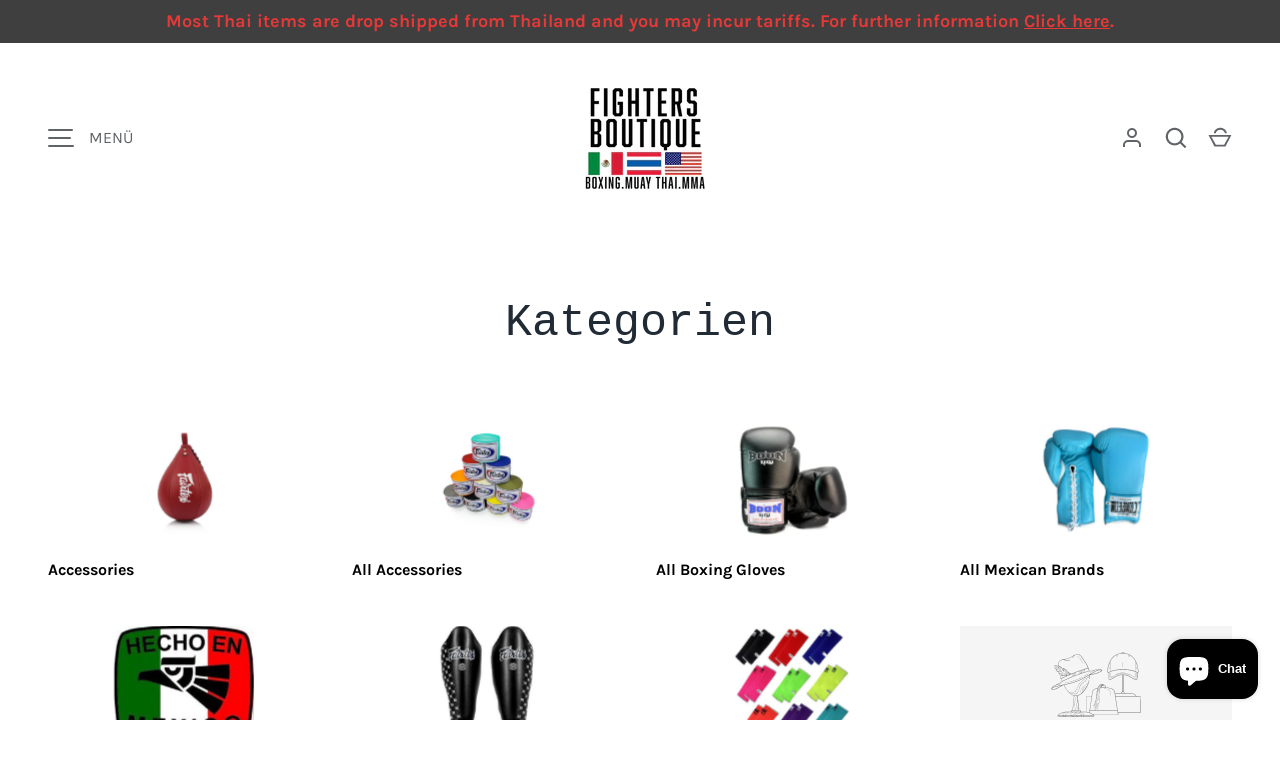

--- FILE ---
content_type: text/html; charset=utf-8
request_url: https://fightersboutique.com/de-ca/collections
body_size: 50805
content:
<!doctype html>
<html class="h-full no-js" lang="de" dir="ltr">
<head><meta charset="utf-8">
<meta name="viewport" content="width=device-width,initial-scale=1">
<title>Kollektionen &ndash; Fighters Boutique </title><link rel="canonical" href="https://fightersboutique.com/de-ca/collections"><link rel="icon" href="//fightersboutique.com/cdn/shop/files/FE994910-870B-48F3-9069-4F3CAEB50205.jpg?crop=center&height=48&v=1759109077&width=48" type="image/jpg">
  <link rel="apple-touch-icon" href="//fightersboutique.com/cdn/shop/files/FE994910-870B-48F3-9069-4F3CAEB50205.jpg?crop=center&height=180&v=1759109077&width=180"><meta name="description" content="Fighters Boutique offers top-quality Muay Thai, Boxing, and MMA equipment. Elevate your training with our premium selection."><meta property="og:site_name" content="Fighters Boutique ">
<meta property="og:url" content="https://fightersboutique.com/de-ca/collections">
<meta property="og:title" content="Kollektionen">
<meta property="og:type" content="website">
<meta property="og:description" content="Fighters Boutique offers top-quality Muay Thai, Boxing, and MMA equipment. Elevate your training with our premium selection."><meta property="og:image" content="http://fightersboutique.com/cdn/shop/files/FE994910-870B-48F3-9069-4F3CAEB50205_6a07b688-8a6c-4092-9b33-5ae3004036e6.jpg?crop=center&height=1200&v=1759543095&width=1200">
  <meta property="og:image:secure_url" content="https://fightersboutique.com/cdn/shop/files/FE994910-870B-48F3-9069-4F3CAEB50205_6a07b688-8a6c-4092-9b33-5ae3004036e6.jpg?crop=center&height=1200&v=1759543095&width=1200">
  <meta property="og:image:width" content="1050">
  <meta property="og:image:height" content="727"><meta name="twitter:site" content="@fightersboutiqu"><meta name="twitter:card" content="summary_large_image">
<meta name="twitter:title" content="Kollektionen">
<meta name="twitter:description" content="Fighters Boutique offers top-quality Muay Thai, Boxing, and MMA equipment. Elevate your training with our premium selection.">
<style data-shopify>
    @font-face {
  font-family: Karla;
  font-weight: 400;
  font-style: normal;
  font-display: swap;
  src: url("//fightersboutique.com/cdn/fonts/karla/karla_n4.40497e07df527e6a50e58fb17ef1950c72f3e32c.woff2") format("woff2"),
       url("//fightersboutique.com/cdn/fonts/karla/karla_n4.e9f6f9de321061073c6bfe03c28976ba8ce6ee18.woff") format("woff");
}
@font-face {
  font-family: Karla;
  font-weight: 700;
  font-style: normal;
  font-display: swap;
  src: url("//fightersboutique.com/cdn/fonts/karla/karla_n7.4358a847d4875593d69cfc3f8cc0b44c17b3ed03.woff2") format("woff2"),
       url("//fightersboutique.com/cdn/fonts/karla/karla_n7.96e322f6d76ce794f25fa29e55d6997c3fb656b6.woff") format("woff");
}
@font-face {
  font-family: Karla;
  font-weight: 400;
  font-style: italic;
  font-display: swap;
  src: url("//fightersboutique.com/cdn/fonts/karla/karla_i4.2086039c16bcc3a78a72a2f7b471e3c4a7f873a6.woff2") format("woff2"),
       url("//fightersboutique.com/cdn/fonts/karla/karla_i4.7b9f59841a5960c16fa2a897a0716c8ebb183221.woff") format("woff");
}
@font-face {
  font-family: Karla;
  font-weight: 700;
  font-style: italic;
  font-display: swap;
  src: url("//fightersboutique.com/cdn/fonts/karla/karla_i7.fe031cd65d6e02906286add4f6dda06afc2615f0.woff2") format("woff2"),
       url("//fightersboutique.com/cdn/fonts/karla/karla_i7.816d4949fa7f7d79314595d7003eda5b44e959e3.woff") format("woff");
}
:root {
  --page-width: 1320px;
  --gutter-sm: 16px;
  --gutter-md: 32px;
  --gutter-lg: 48px;
  --header-height: 84px;

  --section-gap: 48;
  --grid-column-gap: 16px;
  --content-border-radius: 0px;
  --card-border-radius: 0px;

  --heading-font-family: "SF Mono", Menlo, Consolas, Monaco, Liberation Mono, Lucida Console, monospace, Apple Color Emoji, Segoe UI Emoji, Segoe UI Symbol;
  --heading-font-style: normal;
  --heading-font-weight: 400;
  --heading-base-size: 16;
  --heading-type-scale: 1.25;
  --heading-letter-spacing: 0.0em;
  --heading-text-transform: none;

  --subheading-letter-spacing: 0.06em;
  --subheading-text-transform: uppercase;
  --body-font-family: Karla, sans-serif;
  --body-font-style: normal;
  --body-font-weight: 400;
  --body-font-size: 16;

  --bg-color: 255 255 255;
  --heading-color: 33 43 54;
  --text-color: 96 100 104;
  --link-color: 92 106 196;
  --sale-price-color: 231 56 56;
  --star-color: 238 175 46;--overlay-backdrop-filter: none;--color-scheme-1-bg: 238 238 238;
  --color-scheme-1-gradient: ;
  --color-scheme-1-heading: 33 43 54;
  --color-scheme-1-text: ;
  --color-scheme-1-btn-bg: 33 43 54;
  --color-scheme-1-btn-text: 255 255 255;
  --color-scheme-2-bg: 33 43 54;
  --color-scheme-2-gradient: linear-gradient(46deg, rgba(33, 43, 54, 1) 13%, rgba(0, 0, 0, 1) 86%);
  --color-scheme-2-heading: 255 255 255;
  --color-scheme-2-text: 255 255 255;
  --color-scheme-2-btn-bg: 255 255 255;
  --color-scheme-2-btn-text: 0 0 0;
  --color-scheme-3-bg: 194 200 206;
  --color-scheme-3-gradient: linear-gradient(180deg, rgba(194, 200, 206, 1), rgba(151, 156, 161, 1) 100%);
  --color-scheme-3-heading: 0 0 0;
  --color-scheme-3-text: 0 0 0;
  --color-scheme-3-btn-bg: 33 43 54;
  --color-scheme-3-btn-text: 255 255 255;

  --card-bg-color: 255 255 255;
  --card-text-color: 0 0 0;

  --error-bg-color: 252 237 238;
  --error-text-color: 180 12 28;
  --success-bg-color: 232 246 234;
  --success-text-color: 44 126 63;
  --inventory-ok-text-color: 16 128 67;
  --inventory-low-text-color: 221 154 26;

  --btn-bg-color: 96 100 104;
  --btn-text-color: 255 255 255;
  --btn-alt-bg-color: 255 255 255;
  --btn-alt-bg-alpha: 1.0;
  --btn-alt-text-color: 96 100 104;
  --btn-border-width: 1px;
  --btn-letter-spacing: 0.0em;
  --btn-text-transform: uppercase;
  --btn-font-size: 1.4rem;

  --input-bg-color: 255 255 255 / 1.0;
  --input-text-color: 96 100 104;
  --input-border-width: 1px;
  --input-bg-color-diff-3: #f7f7f7;

  --drawer-bg-color: 255 255 255;
  --drawer-heading-color: 33 43 54;
  --drawer-text-color: 69 79 91;

  --modal-border-radius: 0px;
  --modal-overlay-color: 0 0 0;
  --modal-overlay-opacity: 0.4;

  --label-bg-color: 11 61 101;
  --label-text-color: 255 255 255;
  --sale-label-bg-color: 213 47 90;
  --sale-label-text-color: 255 255 255;
  --low-stock-label-bg-color: 0 0 0;
  --low-stock-label-text-color: 255 255 255;
  --new-label-bg-color: 33 43 54;
  --new-label-text-color: 255 255 255;
  --preorder-label-bg-color: 0 126 18;
  --preorder-label-text-color: 255 255 255;
  --sold-out-label-bg-color: 85 85 85;
  --sold-out-label-text-color: 255 255 255;

  --free-shipping-bg-color: 238 238 238;
  --free-shipping-color: 0 0 0;
  --free-shipping-border-radius: 0;

  --swatch-size: 40px;
  --swatch-radius: 50%;
  --swatch-media-padding-top: 100%;
  --swatch-media-object-position: center;
  --payment-terms-bg-color: #ffffff;

  
--aos-animate-duration: 0.5s;}
</style><link rel="stylesheet" href="//fightersboutique.com/cdn/shop/t/15/assets/main.css?v=110617572573664525361759715217">
  <script src="//fightersboutique.com/cdn/shop/t/15/assets/main.js?v=51776573376078604461759715217" defer="defer"></script><link rel="preload" href="//fightersboutique.com/cdn/fonts/karla/karla_n4.40497e07df527e6a50e58fb17ef1950c72f3e32c.woff2" as="font" type="font/woff2" crossorigin fetchpriority="high"><link rel="stylesheet" href="//fightersboutique.com/cdn/shop/t/15/assets/menu-drawer.css?v=18786955589043337841759715217" media="print" onload="this.media='all'">
  <noscript><link rel="stylesheet" href="//fightersboutique.com/cdn/shop/t/15/assets/menu-drawer.css?v=18786955589043337841759715217"></noscript><link rel="stylesheet" href="//fightersboutique.com/cdn/shop/t/15/assets/predictive-search.css?v=99429969423392031231759715217" media="print" onload="this.media='all'">
      <script src="//fightersboutique.com/cdn/shop/t/15/assets/predictive-search.js?v=152430327310192184941759715217" defer="defer"></script>
      <script src="//fightersboutique.com/cdn/shop/t/15/assets/tabs.js?v=135558236254064818051759715217" defer="defer"></script><script>window.performance && window.performance.mark && window.performance.mark('shopify.content_for_header.start');</script><meta name="facebook-domain-verification" content="qrzg2pzu0mnf4p1s0w4ih1djr0ehlh">
<meta name="facebook-domain-verification" content="wj63h4v4f7c30y6xndnq22qmogpwmi">
<meta name="google-site-verification" content="7UjZIx8zWQUW3K4gHzAtGmT8Ohg_PbV0cR3QOjr8zis">
<meta id="shopify-digital-wallet" name="shopify-digital-wallet" content="/55344824371/digital_wallets/dialog">
<meta name="shopify-checkout-api-token" content="ce5e1b2b6a96b2f54a00e1ed71d6037f">
<meta id="in-context-paypal-metadata" data-shop-id="55344824371" data-venmo-supported="false" data-environment="production" data-locale="de_DE" data-paypal-v4="true" data-currency="CAD">
<link rel="alternate" hreflang="x-default" href="https://fightersboutique.com/collections">
<link rel="alternate" hreflang="en" href="https://fightersboutique.com/collections">
<link rel="alternate" hreflang="zh-Hans" href="https://fightersboutique.com/zh/collections">
<link rel="alternate" hreflang="pt" href="https://fightersboutique.com/pt/collections">
<link rel="alternate" hreflang="de" href="https://fightersboutique.com/de/collections">
<link rel="alternate" hreflang="fr" href="https://fightersboutique.com/fr/collections">
<link rel="alternate" hreflang="en-CA" href="https://fightersboutique.com/en-ca/collections">
<link rel="alternate" hreflang="pt-CA" href="https://fightersboutique.com/pt-ca/collections">
<link rel="alternate" hreflang="de-CA" href="https://fightersboutique.com/de-ca/collections">
<link rel="alternate" hreflang="zh-Hans-CA" href="https://fightersboutique.com/zh-ca/collections">
<link rel="alternate" hreflang="fr-CA" href="https://fightersboutique.com/fr-ca/collections">
<link rel="alternate" hreflang="en-FR" href="https://fightersboutique.com/en-fr/collections">
<link rel="alternate" hreflang="pt-FR" href="https://fightersboutique.com/pt-fr/collections">
<link rel="alternate" hreflang="de-FR" href="https://fightersboutique.com/de-fr/collections">
<link rel="alternate" hreflang="zh-Hans-FR" href="https://fightersboutique.com/zh-fr/collections">
<link rel="alternate" hreflang="fr-FR" href="https://fightersboutique.com/fr-fr/collections">
<link rel="alternate" hreflang="zh-Hans-AC" href="https://fightersboutique.com/zh/collections">
<link rel="alternate" hreflang="zh-Hans-AD" href="https://fightersboutique.com/zh/collections">
<link rel="alternate" hreflang="zh-Hans-AE" href="https://fightersboutique.com/zh/collections">
<link rel="alternate" hreflang="zh-Hans-AF" href="https://fightersboutique.com/zh/collections">
<link rel="alternate" hreflang="zh-Hans-AG" href="https://fightersboutique.com/zh/collections">
<link rel="alternate" hreflang="zh-Hans-AI" href="https://fightersboutique.com/zh/collections">
<link rel="alternate" hreflang="zh-Hans-AL" href="https://fightersboutique.com/zh/collections">
<link rel="alternate" hreflang="zh-Hans-AM" href="https://fightersboutique.com/zh/collections">
<link rel="alternate" hreflang="zh-Hans-AO" href="https://fightersboutique.com/zh/collections">
<link rel="alternate" hreflang="zh-Hans-AR" href="https://fightersboutique.com/zh/collections">
<link rel="alternate" hreflang="zh-Hans-AT" href="https://fightersboutique.com/zh/collections">
<link rel="alternate" hreflang="zh-Hans-AU" href="https://fightersboutique.com/zh/collections">
<link rel="alternate" hreflang="zh-Hans-AW" href="https://fightersboutique.com/zh/collections">
<link rel="alternate" hreflang="zh-Hans-AX" href="https://fightersboutique.com/zh/collections">
<link rel="alternate" hreflang="zh-Hans-AZ" href="https://fightersboutique.com/zh/collections">
<link rel="alternate" hreflang="zh-Hans-BA" href="https://fightersboutique.com/zh/collections">
<link rel="alternate" hreflang="zh-Hans-BB" href="https://fightersboutique.com/zh/collections">
<link rel="alternate" hreflang="zh-Hans-BD" href="https://fightersboutique.com/zh/collections">
<link rel="alternate" hreflang="zh-Hans-BE" href="https://fightersboutique.com/zh/collections">
<link rel="alternate" hreflang="zh-Hans-BF" href="https://fightersboutique.com/zh/collections">
<link rel="alternate" hreflang="zh-Hans-BG" href="https://fightersboutique.com/zh/collections">
<link rel="alternate" hreflang="zh-Hans-BH" href="https://fightersboutique.com/zh/collections">
<link rel="alternate" hreflang="zh-Hans-BI" href="https://fightersboutique.com/zh/collections">
<link rel="alternate" hreflang="zh-Hans-BJ" href="https://fightersboutique.com/zh/collections">
<link rel="alternate" hreflang="zh-Hans-BL" href="https://fightersboutique.com/zh/collections">
<link rel="alternate" hreflang="zh-Hans-BM" href="https://fightersboutique.com/zh/collections">
<link rel="alternate" hreflang="zh-Hans-BN" href="https://fightersboutique.com/zh/collections">
<link rel="alternate" hreflang="zh-Hans-BO" href="https://fightersboutique.com/zh/collections">
<link rel="alternate" hreflang="zh-Hans-BQ" href="https://fightersboutique.com/zh/collections">
<link rel="alternate" hreflang="zh-Hans-BR" href="https://fightersboutique.com/zh/collections">
<link rel="alternate" hreflang="zh-Hans-BS" href="https://fightersboutique.com/zh/collections">
<link rel="alternate" hreflang="zh-Hans-BT" href="https://fightersboutique.com/zh/collections">
<link rel="alternate" hreflang="zh-Hans-BW" href="https://fightersboutique.com/zh/collections">
<link rel="alternate" hreflang="zh-Hans-BY" href="https://fightersboutique.com/zh/collections">
<link rel="alternate" hreflang="zh-Hans-BZ" href="https://fightersboutique.com/zh/collections">
<link rel="alternate" hreflang="zh-Hans-CC" href="https://fightersboutique.com/zh/collections">
<link rel="alternate" hreflang="zh-Hans-CD" href="https://fightersboutique.com/zh/collections">
<link rel="alternate" hreflang="zh-Hans-CF" href="https://fightersboutique.com/zh/collections">
<link rel="alternate" hreflang="zh-Hans-CG" href="https://fightersboutique.com/zh/collections">
<link rel="alternate" hreflang="zh-Hans-CH" href="https://fightersboutique.com/zh/collections">
<link rel="alternate" hreflang="zh-Hans-CI" href="https://fightersboutique.com/zh/collections">
<link rel="alternate" hreflang="zh-Hans-CK" href="https://fightersboutique.com/zh/collections">
<link rel="alternate" hreflang="zh-Hans-CL" href="https://fightersboutique.com/zh/collections">
<link rel="alternate" hreflang="zh-Hans-CM" href="https://fightersboutique.com/zh/collections">
<link rel="alternate" hreflang="zh-Hans-CN" href="https://fightersboutique.com/zh/collections">
<link rel="alternate" hreflang="zh-Hans-CO" href="https://fightersboutique.com/zh/collections">
<link rel="alternate" hreflang="zh-Hans-CR" href="https://fightersboutique.com/zh/collections">
<link rel="alternate" hreflang="zh-Hans-CV" href="https://fightersboutique.com/zh/collections">
<link rel="alternate" hreflang="zh-Hans-CW" href="https://fightersboutique.com/zh/collections">
<link rel="alternate" hreflang="zh-Hans-CX" href="https://fightersboutique.com/zh/collections">
<link rel="alternate" hreflang="zh-Hans-CY" href="https://fightersboutique.com/zh/collections">
<link rel="alternate" hreflang="zh-Hans-CZ" href="https://fightersboutique.com/zh/collections">
<link rel="alternate" hreflang="zh-Hans-DE" href="https://fightersboutique.com/zh/collections">
<link rel="alternate" hreflang="zh-Hans-DJ" href="https://fightersboutique.com/zh/collections">
<link rel="alternate" hreflang="zh-Hans-DK" href="https://fightersboutique.com/zh/collections">
<link rel="alternate" hreflang="zh-Hans-DM" href="https://fightersboutique.com/zh/collections">
<link rel="alternate" hreflang="zh-Hans-DO" href="https://fightersboutique.com/zh/collections">
<link rel="alternate" hreflang="zh-Hans-DZ" href="https://fightersboutique.com/zh/collections">
<link rel="alternate" hreflang="zh-Hans-EC" href="https://fightersboutique.com/zh/collections">
<link rel="alternate" hreflang="zh-Hans-EE" href="https://fightersboutique.com/zh/collections">
<link rel="alternate" hreflang="zh-Hans-EG" href="https://fightersboutique.com/zh/collections">
<link rel="alternate" hreflang="zh-Hans-EH" href="https://fightersboutique.com/zh/collections">
<link rel="alternate" hreflang="zh-Hans-ER" href="https://fightersboutique.com/zh/collections">
<link rel="alternate" hreflang="zh-Hans-ES" href="https://fightersboutique.com/zh/collections">
<link rel="alternate" hreflang="zh-Hans-ET" href="https://fightersboutique.com/zh/collections">
<link rel="alternate" hreflang="zh-Hans-FI" href="https://fightersboutique.com/zh/collections">
<link rel="alternate" hreflang="zh-Hans-FJ" href="https://fightersboutique.com/zh/collections">
<link rel="alternate" hreflang="zh-Hans-FK" href="https://fightersboutique.com/zh/collections">
<link rel="alternate" hreflang="zh-Hans-FO" href="https://fightersboutique.com/zh/collections">
<link rel="alternate" hreflang="zh-Hans-GA" href="https://fightersboutique.com/zh/collections">
<link rel="alternate" hreflang="zh-Hans-GB" href="https://fightersboutique.com/zh/collections">
<link rel="alternate" hreflang="zh-Hans-GD" href="https://fightersboutique.com/zh/collections">
<link rel="alternate" hreflang="zh-Hans-GE" href="https://fightersboutique.com/zh/collections">
<link rel="alternate" hreflang="zh-Hans-GF" href="https://fightersboutique.com/zh/collections">
<link rel="alternate" hreflang="zh-Hans-GG" href="https://fightersboutique.com/zh/collections">
<link rel="alternate" hreflang="zh-Hans-GH" href="https://fightersboutique.com/zh/collections">
<link rel="alternate" hreflang="zh-Hans-GI" href="https://fightersboutique.com/zh/collections">
<link rel="alternate" hreflang="zh-Hans-GL" href="https://fightersboutique.com/zh/collections">
<link rel="alternate" hreflang="zh-Hans-GM" href="https://fightersboutique.com/zh/collections">
<link rel="alternate" hreflang="zh-Hans-GN" href="https://fightersboutique.com/zh/collections">
<link rel="alternate" hreflang="zh-Hans-GP" href="https://fightersboutique.com/zh/collections">
<link rel="alternate" hreflang="zh-Hans-GQ" href="https://fightersboutique.com/zh/collections">
<link rel="alternate" hreflang="zh-Hans-GR" href="https://fightersboutique.com/zh/collections">
<link rel="alternate" hreflang="zh-Hans-GS" href="https://fightersboutique.com/zh/collections">
<link rel="alternate" hreflang="zh-Hans-GT" href="https://fightersboutique.com/zh/collections">
<link rel="alternate" hreflang="zh-Hans-GW" href="https://fightersboutique.com/zh/collections">
<link rel="alternate" hreflang="zh-Hans-GY" href="https://fightersboutique.com/zh/collections">
<link rel="alternate" hreflang="zh-Hans-HK" href="https://fightersboutique.com/zh/collections">
<link rel="alternate" hreflang="zh-Hans-HN" href="https://fightersboutique.com/zh/collections">
<link rel="alternate" hreflang="zh-Hans-HR" href="https://fightersboutique.com/zh/collections">
<link rel="alternate" hreflang="zh-Hans-HT" href="https://fightersboutique.com/zh/collections">
<link rel="alternate" hreflang="zh-Hans-HU" href="https://fightersboutique.com/zh/collections">
<link rel="alternate" hreflang="zh-Hans-ID" href="https://fightersboutique.com/zh/collections">
<link rel="alternate" hreflang="zh-Hans-IE" href="https://fightersboutique.com/zh/collections">
<link rel="alternate" hreflang="zh-Hans-IL" href="https://fightersboutique.com/zh/collections">
<link rel="alternate" hreflang="zh-Hans-IM" href="https://fightersboutique.com/zh/collections">
<link rel="alternate" hreflang="zh-Hans-IN" href="https://fightersboutique.com/zh/collections">
<link rel="alternate" hreflang="zh-Hans-IO" href="https://fightersboutique.com/zh/collections">
<link rel="alternate" hreflang="zh-Hans-IQ" href="https://fightersboutique.com/zh/collections">
<link rel="alternate" hreflang="zh-Hans-IS" href="https://fightersboutique.com/zh/collections">
<link rel="alternate" hreflang="zh-Hans-IT" href="https://fightersboutique.com/zh/collections">
<link rel="alternate" hreflang="zh-Hans-JE" href="https://fightersboutique.com/zh/collections">
<link rel="alternate" hreflang="zh-Hans-JM" href="https://fightersboutique.com/zh/collections">
<link rel="alternate" hreflang="zh-Hans-JO" href="https://fightersboutique.com/zh/collections">
<link rel="alternate" hreflang="zh-Hans-JP" href="https://fightersboutique.com/zh/collections">
<link rel="alternate" hreflang="zh-Hans-KE" href="https://fightersboutique.com/zh/collections">
<link rel="alternate" hreflang="zh-Hans-KG" href="https://fightersboutique.com/zh/collections">
<link rel="alternate" hreflang="zh-Hans-KH" href="https://fightersboutique.com/zh/collections">
<link rel="alternate" hreflang="zh-Hans-KI" href="https://fightersboutique.com/zh/collections">
<link rel="alternate" hreflang="zh-Hans-KM" href="https://fightersboutique.com/zh/collections">
<link rel="alternate" hreflang="zh-Hans-KN" href="https://fightersboutique.com/zh/collections">
<link rel="alternate" hreflang="zh-Hans-KR" href="https://fightersboutique.com/zh/collections">
<link rel="alternate" hreflang="zh-Hans-KW" href="https://fightersboutique.com/zh/collections">
<link rel="alternate" hreflang="zh-Hans-KY" href="https://fightersboutique.com/zh/collections">
<link rel="alternate" hreflang="zh-Hans-KZ" href="https://fightersboutique.com/zh/collections">
<link rel="alternate" hreflang="zh-Hans-LA" href="https://fightersboutique.com/zh/collections">
<link rel="alternate" hreflang="zh-Hans-LB" href="https://fightersboutique.com/zh/collections">
<link rel="alternate" hreflang="zh-Hans-LC" href="https://fightersboutique.com/zh/collections">
<link rel="alternate" hreflang="zh-Hans-LI" href="https://fightersboutique.com/zh/collections">
<link rel="alternate" hreflang="zh-Hans-LK" href="https://fightersboutique.com/zh/collections">
<link rel="alternate" hreflang="zh-Hans-LR" href="https://fightersboutique.com/zh/collections">
<link rel="alternate" hreflang="zh-Hans-LS" href="https://fightersboutique.com/zh/collections">
<link rel="alternate" hreflang="zh-Hans-LT" href="https://fightersboutique.com/zh/collections">
<link rel="alternate" hreflang="zh-Hans-LU" href="https://fightersboutique.com/zh/collections">
<link rel="alternate" hreflang="zh-Hans-LV" href="https://fightersboutique.com/zh/collections">
<link rel="alternate" hreflang="zh-Hans-LY" href="https://fightersboutique.com/zh/collections">
<link rel="alternate" hreflang="zh-Hans-MA" href="https://fightersboutique.com/zh/collections">
<link rel="alternate" hreflang="zh-Hans-MC" href="https://fightersboutique.com/zh/collections">
<link rel="alternate" hreflang="zh-Hans-MD" href="https://fightersboutique.com/zh/collections">
<link rel="alternate" hreflang="zh-Hans-ME" href="https://fightersboutique.com/zh/collections">
<link rel="alternate" hreflang="zh-Hans-MF" href="https://fightersboutique.com/zh/collections">
<link rel="alternate" hreflang="zh-Hans-MG" href="https://fightersboutique.com/zh/collections">
<link rel="alternate" hreflang="zh-Hans-MK" href="https://fightersboutique.com/zh/collections">
<link rel="alternate" hreflang="zh-Hans-ML" href="https://fightersboutique.com/zh/collections">
<link rel="alternate" hreflang="zh-Hans-MM" href="https://fightersboutique.com/zh/collections">
<link rel="alternate" hreflang="zh-Hans-MN" href="https://fightersboutique.com/zh/collections">
<link rel="alternate" hreflang="zh-Hans-MO" href="https://fightersboutique.com/zh/collections">
<link rel="alternate" hreflang="zh-Hans-MQ" href="https://fightersboutique.com/zh/collections">
<link rel="alternate" hreflang="zh-Hans-MR" href="https://fightersboutique.com/zh/collections">
<link rel="alternate" hreflang="zh-Hans-MS" href="https://fightersboutique.com/zh/collections">
<link rel="alternate" hreflang="zh-Hans-MT" href="https://fightersboutique.com/zh/collections">
<link rel="alternate" hreflang="zh-Hans-MU" href="https://fightersboutique.com/zh/collections">
<link rel="alternate" hreflang="zh-Hans-MV" href="https://fightersboutique.com/zh/collections">
<link rel="alternate" hreflang="zh-Hans-MW" href="https://fightersboutique.com/zh/collections">
<link rel="alternate" hreflang="zh-Hans-MX" href="https://fightersboutique.com/zh/collections">
<link rel="alternate" hreflang="zh-Hans-MY" href="https://fightersboutique.com/zh/collections">
<link rel="alternate" hreflang="zh-Hans-MZ" href="https://fightersboutique.com/zh/collections">
<link rel="alternate" hreflang="zh-Hans-NA" href="https://fightersboutique.com/zh/collections">
<link rel="alternate" hreflang="zh-Hans-NC" href="https://fightersboutique.com/zh/collections">
<link rel="alternate" hreflang="zh-Hans-NE" href="https://fightersboutique.com/zh/collections">
<link rel="alternate" hreflang="zh-Hans-NF" href="https://fightersboutique.com/zh/collections">
<link rel="alternate" hreflang="zh-Hans-NG" href="https://fightersboutique.com/zh/collections">
<link rel="alternate" hreflang="zh-Hans-NI" href="https://fightersboutique.com/zh/collections">
<link rel="alternate" hreflang="zh-Hans-NL" href="https://fightersboutique.com/zh/collections">
<link rel="alternate" hreflang="zh-Hans-NO" href="https://fightersboutique.com/zh/collections">
<link rel="alternate" hreflang="zh-Hans-NP" href="https://fightersboutique.com/zh/collections">
<link rel="alternate" hreflang="zh-Hans-NR" href="https://fightersboutique.com/zh/collections">
<link rel="alternate" hreflang="zh-Hans-NU" href="https://fightersboutique.com/zh/collections">
<link rel="alternate" hreflang="zh-Hans-NZ" href="https://fightersboutique.com/zh/collections">
<link rel="alternate" hreflang="zh-Hans-OM" href="https://fightersboutique.com/zh/collections">
<link rel="alternate" hreflang="zh-Hans-PA" href="https://fightersboutique.com/zh/collections">
<link rel="alternate" hreflang="zh-Hans-PE" href="https://fightersboutique.com/zh/collections">
<link rel="alternate" hreflang="zh-Hans-PF" href="https://fightersboutique.com/zh/collections">
<link rel="alternate" hreflang="zh-Hans-PG" href="https://fightersboutique.com/zh/collections">
<link rel="alternate" hreflang="zh-Hans-PH" href="https://fightersboutique.com/zh/collections">
<link rel="alternate" hreflang="zh-Hans-PK" href="https://fightersboutique.com/zh/collections">
<link rel="alternate" hreflang="zh-Hans-PL" href="https://fightersboutique.com/zh/collections">
<link rel="alternate" hreflang="zh-Hans-PM" href="https://fightersboutique.com/zh/collections">
<link rel="alternate" hreflang="zh-Hans-PN" href="https://fightersboutique.com/zh/collections">
<link rel="alternate" hreflang="zh-Hans-PS" href="https://fightersboutique.com/zh/collections">
<link rel="alternate" hreflang="zh-Hans-PT" href="https://fightersboutique.com/zh/collections">
<link rel="alternate" hreflang="zh-Hans-PY" href="https://fightersboutique.com/zh/collections">
<link rel="alternate" hreflang="zh-Hans-QA" href="https://fightersboutique.com/zh/collections">
<link rel="alternate" hreflang="zh-Hans-RE" href="https://fightersboutique.com/zh/collections">
<link rel="alternate" hreflang="zh-Hans-RO" href="https://fightersboutique.com/zh/collections">
<link rel="alternate" hreflang="zh-Hans-RS" href="https://fightersboutique.com/zh/collections">
<link rel="alternate" hreflang="zh-Hans-RU" href="https://fightersboutique.com/zh/collections">
<link rel="alternate" hreflang="zh-Hans-RW" href="https://fightersboutique.com/zh/collections">
<link rel="alternate" hreflang="zh-Hans-SA" href="https://fightersboutique.com/zh/collections">
<link rel="alternate" hreflang="zh-Hans-SB" href="https://fightersboutique.com/zh/collections">
<link rel="alternate" hreflang="zh-Hans-SC" href="https://fightersboutique.com/zh/collections">
<link rel="alternate" hreflang="zh-Hans-SD" href="https://fightersboutique.com/zh/collections">
<link rel="alternate" hreflang="zh-Hans-SE" href="https://fightersboutique.com/zh/collections">
<link rel="alternate" hreflang="zh-Hans-SG" href="https://fightersboutique.com/zh/collections">
<link rel="alternate" hreflang="zh-Hans-SH" href="https://fightersboutique.com/zh/collections">
<link rel="alternate" hreflang="zh-Hans-SI" href="https://fightersboutique.com/zh/collections">
<link rel="alternate" hreflang="zh-Hans-SJ" href="https://fightersboutique.com/zh/collections">
<link rel="alternate" hreflang="zh-Hans-SK" href="https://fightersboutique.com/zh/collections">
<link rel="alternate" hreflang="zh-Hans-SL" href="https://fightersboutique.com/zh/collections">
<link rel="alternate" hreflang="zh-Hans-SM" href="https://fightersboutique.com/zh/collections">
<link rel="alternate" hreflang="zh-Hans-SN" href="https://fightersboutique.com/zh/collections">
<link rel="alternate" hreflang="zh-Hans-SO" href="https://fightersboutique.com/zh/collections">
<link rel="alternate" hreflang="zh-Hans-SR" href="https://fightersboutique.com/zh/collections">
<link rel="alternate" hreflang="zh-Hans-SS" href="https://fightersboutique.com/zh/collections">
<link rel="alternate" hreflang="zh-Hans-ST" href="https://fightersboutique.com/zh/collections">
<link rel="alternate" hreflang="zh-Hans-SV" href="https://fightersboutique.com/zh/collections">
<link rel="alternate" hreflang="zh-Hans-SX" href="https://fightersboutique.com/zh/collections">
<link rel="alternate" hreflang="zh-Hans-SZ" href="https://fightersboutique.com/zh/collections">
<link rel="alternate" hreflang="zh-Hans-TA" href="https://fightersboutique.com/zh/collections">
<link rel="alternate" hreflang="zh-Hans-TC" href="https://fightersboutique.com/zh/collections">
<link rel="alternate" hreflang="zh-Hans-TD" href="https://fightersboutique.com/zh/collections">
<link rel="alternate" hreflang="zh-Hans-TF" href="https://fightersboutique.com/zh/collections">
<link rel="alternate" hreflang="zh-Hans-TG" href="https://fightersboutique.com/zh/collections">
<link rel="alternate" hreflang="zh-Hans-TH" href="https://fightersboutique.com/zh/collections">
<link rel="alternate" hreflang="zh-Hans-TJ" href="https://fightersboutique.com/zh/collections">
<link rel="alternate" hreflang="zh-Hans-TK" href="https://fightersboutique.com/zh/collections">
<link rel="alternate" hreflang="zh-Hans-TL" href="https://fightersboutique.com/zh/collections">
<link rel="alternate" hreflang="zh-Hans-TM" href="https://fightersboutique.com/zh/collections">
<link rel="alternate" hreflang="zh-Hans-TN" href="https://fightersboutique.com/zh/collections">
<link rel="alternate" hreflang="zh-Hans-TO" href="https://fightersboutique.com/zh/collections">
<link rel="alternate" hreflang="zh-Hans-TR" href="https://fightersboutique.com/zh/collections">
<link rel="alternate" hreflang="zh-Hans-TT" href="https://fightersboutique.com/zh/collections">
<link rel="alternate" hreflang="zh-Hans-TV" href="https://fightersboutique.com/zh/collections">
<link rel="alternate" hreflang="zh-Hans-TW" href="https://fightersboutique.com/zh/collections">
<link rel="alternate" hreflang="zh-Hans-TZ" href="https://fightersboutique.com/zh/collections">
<link rel="alternate" hreflang="zh-Hans-UA" href="https://fightersboutique.com/zh/collections">
<link rel="alternate" hreflang="zh-Hans-UG" href="https://fightersboutique.com/zh/collections">
<link rel="alternate" hreflang="zh-Hans-UM" href="https://fightersboutique.com/zh/collections">
<link rel="alternate" hreflang="zh-Hans-US" href="https://fightersboutique.com/zh/collections">
<link rel="alternate" hreflang="zh-Hans-UY" href="https://fightersboutique.com/zh/collections">
<link rel="alternate" hreflang="zh-Hans-UZ" href="https://fightersboutique.com/zh/collections">
<link rel="alternate" hreflang="zh-Hans-VA" href="https://fightersboutique.com/zh/collections">
<link rel="alternate" hreflang="zh-Hans-VC" href="https://fightersboutique.com/zh/collections">
<link rel="alternate" hreflang="zh-Hans-VE" href="https://fightersboutique.com/zh/collections">
<link rel="alternate" hreflang="zh-Hans-VG" href="https://fightersboutique.com/zh/collections">
<link rel="alternate" hreflang="zh-Hans-VN" href="https://fightersboutique.com/zh/collections">
<link rel="alternate" hreflang="zh-Hans-VU" href="https://fightersboutique.com/zh/collections">
<link rel="alternate" hreflang="zh-Hans-WF" href="https://fightersboutique.com/zh/collections">
<link rel="alternate" hreflang="zh-Hans-WS" href="https://fightersboutique.com/zh/collections">
<link rel="alternate" hreflang="zh-Hans-XK" href="https://fightersboutique.com/zh/collections">
<link rel="alternate" hreflang="zh-Hans-YE" href="https://fightersboutique.com/zh/collections">
<link rel="alternate" hreflang="zh-Hans-YT" href="https://fightersboutique.com/zh/collections">
<link rel="alternate" hreflang="zh-Hans-ZA" href="https://fightersboutique.com/zh/collections">
<link rel="alternate" hreflang="zh-Hans-ZM" href="https://fightersboutique.com/zh/collections">
<link rel="alternate" hreflang="zh-Hans-ZW" href="https://fightersboutique.com/zh/collections">
<script async="async" src="/checkouts/internal/preloads.js?locale=de-CA"></script>
<link rel="preconnect" href="https://shop.app" crossorigin="anonymous">
<script async="async" src="https://shop.app/checkouts/internal/preloads.js?locale=de-CA&shop_id=55344824371" crossorigin="anonymous"></script>
<script id="apple-pay-shop-capabilities" type="application/json">{"shopId":55344824371,"countryCode":"US","currencyCode":"CAD","merchantCapabilities":["supports3DS"],"merchantId":"gid:\/\/shopify\/Shop\/55344824371","merchantName":"Fighters Boutique ","requiredBillingContactFields":["postalAddress","email","phone"],"requiredShippingContactFields":["postalAddress","email","phone"],"shippingType":"shipping","supportedNetworks":["visa","masterCard","amex","discover","elo","jcb"],"total":{"type":"pending","label":"Fighters Boutique ","amount":"1.00"},"shopifyPaymentsEnabled":true,"supportsSubscriptions":true}</script>
<script id="shopify-features" type="application/json">{"accessToken":"ce5e1b2b6a96b2f54a00e1ed71d6037f","betas":["rich-media-storefront-analytics"],"domain":"fightersboutique.com","predictiveSearch":true,"shopId":55344824371,"locale":"de"}</script>
<script>var Shopify = Shopify || {};
Shopify.shop = "fighters-boutique.myshopify.com";
Shopify.locale = "de";
Shopify.currency = {"active":"CAD","rate":"1.4120274"};
Shopify.country = "CA";
Shopify.theme = {"name":"Copy of Updated copy of [Navidium 6 March ] Alc...","id":167843987764,"schema_name":"Alchemy","schema_version":"5.1.0","theme_store_id":657,"role":"main"};
Shopify.theme.handle = "null";
Shopify.theme.style = {"id":null,"handle":null};
Shopify.cdnHost = "fightersboutique.com/cdn";
Shopify.routes = Shopify.routes || {};
Shopify.routes.root = "/de-ca/";</script>
<script type="module">!function(o){(o.Shopify=o.Shopify||{}).modules=!0}(window);</script>
<script>!function(o){function n(){var o=[];function n(){o.push(Array.prototype.slice.apply(arguments))}return n.q=o,n}var t=o.Shopify=o.Shopify||{};t.loadFeatures=n(),t.autoloadFeatures=n()}(window);</script>
<script>
  window.ShopifyPay = window.ShopifyPay || {};
  window.ShopifyPay.apiHost = "shop.app\/pay";
  window.ShopifyPay.redirectState = null;
</script>
<script id="shop-js-analytics" type="application/json">{"pageType":"list-collections"}</script>
<script defer="defer" async type="module" src="//fightersboutique.com/cdn/shopifycloud/shop-js/modules/v2/client.init-shop-cart-sync_HUjMWWU5.de.esm.js"></script>
<script defer="defer" async type="module" src="//fightersboutique.com/cdn/shopifycloud/shop-js/modules/v2/chunk.common_QpfDqRK1.esm.js"></script>
<script type="module">
  await import("//fightersboutique.com/cdn/shopifycloud/shop-js/modules/v2/client.init-shop-cart-sync_HUjMWWU5.de.esm.js");
await import("//fightersboutique.com/cdn/shopifycloud/shop-js/modules/v2/chunk.common_QpfDqRK1.esm.js");

  window.Shopify.SignInWithShop?.initShopCartSync?.({"fedCMEnabled":true,"windoidEnabled":true});

</script>
<script>
  window.Shopify = window.Shopify || {};
  if (!window.Shopify.featureAssets) window.Shopify.featureAssets = {};
  window.Shopify.featureAssets['shop-js'] = {"shop-cart-sync":["modules/v2/client.shop-cart-sync_ByUgVWtJ.de.esm.js","modules/v2/chunk.common_QpfDqRK1.esm.js"],"init-fed-cm":["modules/v2/client.init-fed-cm_CVqhkk-1.de.esm.js","modules/v2/chunk.common_QpfDqRK1.esm.js"],"shop-button":["modules/v2/client.shop-button_B0pFlqys.de.esm.js","modules/v2/chunk.common_QpfDqRK1.esm.js"],"shop-cash-offers":["modules/v2/client.shop-cash-offers_CaaeZ5wd.de.esm.js","modules/v2/chunk.common_QpfDqRK1.esm.js","modules/v2/chunk.modal_CS8dP9kO.esm.js"],"init-windoid":["modules/v2/client.init-windoid_B-gyVqfY.de.esm.js","modules/v2/chunk.common_QpfDqRK1.esm.js"],"shop-toast-manager":["modules/v2/client.shop-toast-manager_DgTeluS3.de.esm.js","modules/v2/chunk.common_QpfDqRK1.esm.js"],"init-shop-email-lookup-coordinator":["modules/v2/client.init-shop-email-lookup-coordinator_C5I212n4.de.esm.js","modules/v2/chunk.common_QpfDqRK1.esm.js"],"init-shop-cart-sync":["modules/v2/client.init-shop-cart-sync_HUjMWWU5.de.esm.js","modules/v2/chunk.common_QpfDqRK1.esm.js"],"avatar":["modules/v2/client.avatar_BTnouDA3.de.esm.js"],"pay-button":["modules/v2/client.pay-button_CJaF-UDc.de.esm.js","modules/v2/chunk.common_QpfDqRK1.esm.js"],"init-customer-accounts":["modules/v2/client.init-customer-accounts_BI_wUvuR.de.esm.js","modules/v2/client.shop-login-button_DTPR4l75.de.esm.js","modules/v2/chunk.common_QpfDqRK1.esm.js","modules/v2/chunk.modal_CS8dP9kO.esm.js"],"init-shop-for-new-customer-accounts":["modules/v2/client.init-shop-for-new-customer-accounts_C4qR5Wl-.de.esm.js","modules/v2/client.shop-login-button_DTPR4l75.de.esm.js","modules/v2/chunk.common_QpfDqRK1.esm.js","modules/v2/chunk.modal_CS8dP9kO.esm.js"],"shop-login-button":["modules/v2/client.shop-login-button_DTPR4l75.de.esm.js","modules/v2/chunk.common_QpfDqRK1.esm.js","modules/v2/chunk.modal_CS8dP9kO.esm.js"],"init-customer-accounts-sign-up":["modules/v2/client.init-customer-accounts-sign-up_SG5gYFpP.de.esm.js","modules/v2/client.shop-login-button_DTPR4l75.de.esm.js","modules/v2/chunk.common_QpfDqRK1.esm.js","modules/v2/chunk.modal_CS8dP9kO.esm.js"],"shop-follow-button":["modules/v2/client.shop-follow-button_CmMsyvrH.de.esm.js","modules/v2/chunk.common_QpfDqRK1.esm.js","modules/v2/chunk.modal_CS8dP9kO.esm.js"],"checkout-modal":["modules/v2/client.checkout-modal_tfCxQqrq.de.esm.js","modules/v2/chunk.common_QpfDqRK1.esm.js","modules/v2/chunk.modal_CS8dP9kO.esm.js"],"lead-capture":["modules/v2/client.lead-capture_Ccz5Zm6k.de.esm.js","modules/v2/chunk.common_QpfDqRK1.esm.js","modules/v2/chunk.modal_CS8dP9kO.esm.js"],"shop-login":["modules/v2/client.shop-login_BfivnucW.de.esm.js","modules/v2/chunk.common_QpfDqRK1.esm.js","modules/v2/chunk.modal_CS8dP9kO.esm.js"],"payment-terms":["modules/v2/client.payment-terms_D2Mn0eFV.de.esm.js","modules/v2/chunk.common_QpfDqRK1.esm.js","modules/v2/chunk.modal_CS8dP9kO.esm.js"]};
</script>
<script>(function() {
  var isLoaded = false;
  function asyncLoad() {
    if (isLoaded) return;
    isLoaded = true;
    var urls = ["https:\/\/cdn.nfcube.com\/0b000a501ec5e64afac0f79ce788025f.js?shop=fighters-boutique.myshopify.com","https:\/\/seo.apps.avada.io\/scripttag\/avada-seo-installed.js?shop=fighters-boutique.myshopify.com","https:\/\/cdn1.avada.io\/flying-pages\/module.js?shop=fighters-boutique.myshopify.com","https:\/\/chimpstatic.com\/mcjs-connected\/js\/users\/de38588f52f391af42cb68904\/f54dba257f1f6d5200d550a32.js?shop=fighters-boutique.myshopify.com","https:\/\/s3.eu-west-1.amazonaws.com\/production-klarna-il-shopify-osm\/0b7fe7c4a98ef8166eeafee767bc667686567a25\/fighters-boutique.myshopify.com-1759715436584.js?shop=fighters-boutique.myshopify.com"];
    for (var i = 0; i < urls.length; i++) {
      var s = document.createElement('script');
      s.type = 'text/javascript';
      s.async = true;
      s.src = urls[i];
      var x = document.getElementsByTagName('script')[0];
      x.parentNode.insertBefore(s, x);
    }
  };
  if(window.attachEvent) {
    window.attachEvent('onload', asyncLoad);
  } else {
    window.addEventListener('load', asyncLoad, false);
  }
})();</script>
<script id="__st">var __st={"a":55344824371,"offset":-18000,"reqid":"63b45def-cd92-4664-ad98-7985d6c38394-1768628570","pageurl":"fightersboutique.com\/de-ca\/collections","u":"39728f2142db","p":"collections"};</script>
<script>window.ShopifyPaypalV4VisibilityTracking = true;</script>
<script id="captcha-bootstrap">!function(){'use strict';const t='contact',e='account',n='new_comment',o=[[t,t],['blogs',n],['comments',n],[t,'customer']],c=[[e,'customer_login'],[e,'guest_login'],[e,'recover_customer_password'],[e,'create_customer']],r=t=>t.map((([t,e])=>`form[action*='/${t}']:not([data-nocaptcha='true']) input[name='form_type'][value='${e}']`)).join(','),a=t=>()=>t?[...document.querySelectorAll(t)].map((t=>t.form)):[];function s(){const t=[...o],e=r(t);return a(e)}const i='password',u='form_key',d=['recaptcha-v3-token','g-recaptcha-response','h-captcha-response',i],f=()=>{try{return window.sessionStorage}catch{return}},m='__shopify_v',_=t=>t.elements[u];function p(t,e,n=!1){try{const o=window.sessionStorage,c=JSON.parse(o.getItem(e)),{data:r}=function(t){const{data:e,action:n}=t;return t[m]||n?{data:e,action:n}:{data:t,action:n}}(c);for(const[e,n]of Object.entries(r))t.elements[e]&&(t.elements[e].value=n);n&&o.removeItem(e)}catch(o){console.error('form repopulation failed',{error:o})}}const l='form_type',E='cptcha';function T(t){t.dataset[E]=!0}const w=window,h=w.document,L='Shopify',v='ce_forms',y='captcha';let A=!1;((t,e)=>{const n=(g='f06e6c50-85a8-45c8-87d0-21a2b65856fe',I='https://cdn.shopify.com/shopifycloud/storefront-forms-hcaptcha/ce_storefront_forms_captcha_hcaptcha.v1.5.2.iife.js',D={infoText:'Durch hCaptcha geschützt',privacyText:'Datenschutz',termsText:'Allgemeine Geschäftsbedingungen'},(t,e,n)=>{const o=w[L][v],c=o.bindForm;if(c)return c(t,g,e,D).then(n);var r;o.q.push([[t,g,e,D],n]),r=I,A||(h.body.append(Object.assign(h.createElement('script'),{id:'captcha-provider',async:!0,src:r})),A=!0)});var g,I,D;w[L]=w[L]||{},w[L][v]=w[L][v]||{},w[L][v].q=[],w[L][y]=w[L][y]||{},w[L][y].protect=function(t,e){n(t,void 0,e),T(t)},Object.freeze(w[L][y]),function(t,e,n,w,h,L){const[v,y,A,g]=function(t,e,n){const i=e?o:[],u=t?c:[],d=[...i,...u],f=r(d),m=r(i),_=r(d.filter((([t,e])=>n.includes(e))));return[a(f),a(m),a(_),s()]}(w,h,L),I=t=>{const e=t.target;return e instanceof HTMLFormElement?e:e&&e.form},D=t=>v().includes(t);t.addEventListener('submit',(t=>{const e=I(t);if(!e)return;const n=D(e)&&!e.dataset.hcaptchaBound&&!e.dataset.recaptchaBound,o=_(e),c=g().includes(e)&&(!o||!o.value);(n||c)&&t.preventDefault(),c&&!n&&(function(t){try{if(!f())return;!function(t){const e=f();if(!e)return;const n=_(t);if(!n)return;const o=n.value;o&&e.removeItem(o)}(t);const e=Array.from(Array(32),(()=>Math.random().toString(36)[2])).join('');!function(t,e){_(t)||t.append(Object.assign(document.createElement('input'),{type:'hidden',name:u})),t.elements[u].value=e}(t,e),function(t,e){const n=f();if(!n)return;const o=[...t.querySelectorAll(`input[type='${i}']`)].map((({name:t})=>t)),c=[...d,...o],r={};for(const[a,s]of new FormData(t).entries())c.includes(a)||(r[a]=s);n.setItem(e,JSON.stringify({[m]:1,action:t.action,data:r}))}(t,e)}catch(e){console.error('failed to persist form',e)}}(e),e.submit())}));const S=(t,e)=>{t&&!t.dataset[E]&&(n(t,e.some((e=>e===t))),T(t))};for(const o of['focusin','change'])t.addEventListener(o,(t=>{const e=I(t);D(e)&&S(e,y())}));const B=e.get('form_key'),M=e.get(l),P=B&&M;t.addEventListener('DOMContentLoaded',(()=>{const t=y();if(P)for(const e of t)e.elements[l].value===M&&p(e,B);[...new Set([...A(),...v().filter((t=>'true'===t.dataset.shopifyCaptcha))])].forEach((e=>S(e,t)))}))}(h,new URLSearchParams(w.location.search),n,t,e,['guest_login'])})(!0,!0)}();</script>
<script integrity="sha256-4kQ18oKyAcykRKYeNunJcIwy7WH5gtpwJnB7kiuLZ1E=" data-source-attribution="shopify.loadfeatures" defer="defer" src="//fightersboutique.com/cdn/shopifycloud/storefront/assets/storefront/load_feature-a0a9edcb.js" crossorigin="anonymous"></script>
<script crossorigin="anonymous" defer="defer" src="//fightersboutique.com/cdn/shopifycloud/storefront/assets/shopify_pay/storefront-65b4c6d7.js?v=20250812"></script>
<script data-source-attribution="shopify.dynamic_checkout.dynamic.init">var Shopify=Shopify||{};Shopify.PaymentButton=Shopify.PaymentButton||{isStorefrontPortableWallets:!0,init:function(){window.Shopify.PaymentButton.init=function(){};var t=document.createElement("script");t.src="https://fightersboutique.com/cdn/shopifycloud/portable-wallets/latest/portable-wallets.de.js",t.type="module",document.head.appendChild(t)}};
</script>
<script data-source-attribution="shopify.dynamic_checkout.buyer_consent">
  function portableWalletsHideBuyerConsent(e){var t=document.getElementById("shopify-buyer-consent"),n=document.getElementById("shopify-subscription-policy-button");t&&n&&(t.classList.add("hidden"),t.setAttribute("aria-hidden","true"),n.removeEventListener("click",e))}function portableWalletsShowBuyerConsent(e){var t=document.getElementById("shopify-buyer-consent"),n=document.getElementById("shopify-subscription-policy-button");t&&n&&(t.classList.remove("hidden"),t.removeAttribute("aria-hidden"),n.addEventListener("click",e))}window.Shopify?.PaymentButton&&(window.Shopify.PaymentButton.hideBuyerConsent=portableWalletsHideBuyerConsent,window.Shopify.PaymentButton.showBuyerConsent=portableWalletsShowBuyerConsent);
</script>
<script data-source-attribution="shopify.dynamic_checkout.cart.bootstrap">document.addEventListener("DOMContentLoaded",(function(){function t(){return document.querySelector("shopify-accelerated-checkout-cart, shopify-accelerated-checkout")}if(t())Shopify.PaymentButton.init();else{new MutationObserver((function(e,n){t()&&(Shopify.PaymentButton.init(),n.disconnect())})).observe(document.body,{childList:!0,subtree:!0})}}));
</script>
<script id='scb4127' type='text/javascript' async='' src='https://fightersboutique.com/cdn/shopifycloud/privacy-banner/storefront-banner.js'></script><link id="shopify-accelerated-checkout-styles" rel="stylesheet" media="screen" href="https://fightersboutique.com/cdn/shopifycloud/portable-wallets/latest/accelerated-checkout-backwards-compat.css" crossorigin="anonymous">
<style id="shopify-accelerated-checkout-cart">
        #shopify-buyer-consent {
  margin-top: 1em;
  display: inline-block;
  width: 100%;
}

#shopify-buyer-consent.hidden {
  display: none;
}

#shopify-subscription-policy-button {
  background: none;
  border: none;
  padding: 0;
  text-decoration: underline;
  font-size: inherit;
  cursor: pointer;
}

#shopify-subscription-policy-button::before {
  box-shadow: none;
}

      </style>

<script>window.performance && window.performance.mark && window.performance.mark('shopify.content_for_header.end');</script>
<script src="//fightersboutique.com/cdn/shop/t/15/assets/animate-on-scroll.js?v=15249566486942820451759715217" defer="defer"></script>
    <link rel="stylesheet" href="//fightersboutique.com/cdn/shop/t/15/assets/animate-on-scroll.css?v=80596782542427399881759715217"><script>document.documentElement.className = document.documentElement.className.replace('no-js', 'js');</script><!-- CC Custom Head Start --><!-- CC Custom Head End --><!-- BEGIN app block: shopify://apps/product-blocker-ageo/blocks/app-embed/cebd97aa-ffad-40fc-90fb-b9ee6a39f8b6 --><script>
    window.ZAPB_COLLECTS = {
        
        
    };
</script><script src="https://geoip-product-blocker.zend-apps.com/script/2380/blocker628849.js" async></script><!-- END app block --><script src="https://cdn.shopify.com/extensions/019bc845-7020-72d2-9ab9-f7872899691e/terms-relentless-131/assets/terms.js" type="text/javascript" defer="defer"></script>
<link href="https://cdn.shopify.com/extensions/019bc845-7020-72d2-9ab9-f7872899691e/terms-relentless-131/assets/style.min.css" rel="stylesheet" type="text/css" media="all">
<script src="https://cdn.shopify.com/extensions/7bc9bb47-adfa-4267-963e-cadee5096caf/inbox-1252/assets/inbox-chat-loader.js" type="text/javascript" defer="defer"></script>
<script src="https://cdn.shopify.com/extensions/cfc76123-b24f-4e9a-a1dc-585518796af7/forms-2294/assets/shopify-forms-loader.js" type="text/javascript" defer="defer"></script>
<link href="https://cdn.shopify.com/extensions/019bc6e1-05a5-72fb-a738-26382968a746/navidium-embedded-450/assets/style.css" rel="stylesheet" type="text/css" media="all">
<link href="https://monorail-edge.shopifysvc.com" rel="dns-prefetch">
<script>(function(){if ("sendBeacon" in navigator && "performance" in window) {try {var session_token_from_headers = performance.getEntriesByType('navigation')[0].serverTiming.find(x => x.name == '_s').description;} catch {var session_token_from_headers = undefined;}var session_cookie_matches = document.cookie.match(/_shopify_s=([^;]*)/);var session_token_from_cookie = session_cookie_matches && session_cookie_matches.length === 2 ? session_cookie_matches[1] : "";var session_token = session_token_from_headers || session_token_from_cookie || "";function handle_abandonment_event(e) {var entries = performance.getEntries().filter(function(entry) {return /monorail-edge.shopifysvc.com/.test(entry.name);});if (!window.abandonment_tracked && entries.length === 0) {window.abandonment_tracked = true;var currentMs = Date.now();var navigation_start = performance.timing.navigationStart;var payload = {shop_id: 55344824371,url: window.location.href,navigation_start,duration: currentMs - navigation_start,session_token,page_type: "list-collections"};window.navigator.sendBeacon("https://monorail-edge.shopifysvc.com/v1/produce", JSON.stringify({schema_id: "online_store_buyer_site_abandonment/1.1",payload: payload,metadata: {event_created_at_ms: currentMs,event_sent_at_ms: currentMs}}));}}window.addEventListener('pagehide', handle_abandonment_event);}}());</script>
<script id="web-pixels-manager-setup">(function e(e,d,r,n,o){if(void 0===o&&(o={}),!Boolean(null===(a=null===(i=window.Shopify)||void 0===i?void 0:i.analytics)||void 0===a?void 0:a.replayQueue)){var i,a;window.Shopify=window.Shopify||{};var t=window.Shopify;t.analytics=t.analytics||{};var s=t.analytics;s.replayQueue=[],s.publish=function(e,d,r){return s.replayQueue.push([e,d,r]),!0};try{self.performance.mark("wpm:start")}catch(e){}var l=function(){var e={modern:/Edge?\/(1{2}[4-9]|1[2-9]\d|[2-9]\d{2}|\d{4,})\.\d+(\.\d+|)|Firefox\/(1{2}[4-9]|1[2-9]\d|[2-9]\d{2}|\d{4,})\.\d+(\.\d+|)|Chrom(ium|e)\/(9{2}|\d{3,})\.\d+(\.\d+|)|(Maci|X1{2}).+ Version\/(15\.\d+|(1[6-9]|[2-9]\d|\d{3,})\.\d+)([,.]\d+|)( \(\w+\)|)( Mobile\/\w+|) Safari\/|Chrome.+OPR\/(9{2}|\d{3,})\.\d+\.\d+|(CPU[ +]OS|iPhone[ +]OS|CPU[ +]iPhone|CPU IPhone OS|CPU iPad OS)[ +]+(15[._]\d+|(1[6-9]|[2-9]\d|\d{3,})[._]\d+)([._]\d+|)|Android:?[ /-](13[3-9]|1[4-9]\d|[2-9]\d{2}|\d{4,})(\.\d+|)(\.\d+|)|Android.+Firefox\/(13[5-9]|1[4-9]\d|[2-9]\d{2}|\d{4,})\.\d+(\.\d+|)|Android.+Chrom(ium|e)\/(13[3-9]|1[4-9]\d|[2-9]\d{2}|\d{4,})\.\d+(\.\d+|)|SamsungBrowser\/([2-9]\d|\d{3,})\.\d+/,legacy:/Edge?\/(1[6-9]|[2-9]\d|\d{3,})\.\d+(\.\d+|)|Firefox\/(5[4-9]|[6-9]\d|\d{3,})\.\d+(\.\d+|)|Chrom(ium|e)\/(5[1-9]|[6-9]\d|\d{3,})\.\d+(\.\d+|)([\d.]+$|.*Safari\/(?![\d.]+ Edge\/[\d.]+$))|(Maci|X1{2}).+ Version\/(10\.\d+|(1[1-9]|[2-9]\d|\d{3,})\.\d+)([,.]\d+|)( \(\w+\)|)( Mobile\/\w+|) Safari\/|Chrome.+OPR\/(3[89]|[4-9]\d|\d{3,})\.\d+\.\d+|(CPU[ +]OS|iPhone[ +]OS|CPU[ +]iPhone|CPU IPhone OS|CPU iPad OS)[ +]+(10[._]\d+|(1[1-9]|[2-9]\d|\d{3,})[._]\d+)([._]\d+|)|Android:?[ /-](13[3-9]|1[4-9]\d|[2-9]\d{2}|\d{4,})(\.\d+|)(\.\d+|)|Mobile Safari.+OPR\/([89]\d|\d{3,})\.\d+\.\d+|Android.+Firefox\/(13[5-9]|1[4-9]\d|[2-9]\d{2}|\d{4,})\.\d+(\.\d+|)|Android.+Chrom(ium|e)\/(13[3-9]|1[4-9]\d|[2-9]\d{2}|\d{4,})\.\d+(\.\d+|)|Android.+(UC? ?Browser|UCWEB|U3)[ /]?(15\.([5-9]|\d{2,})|(1[6-9]|[2-9]\d|\d{3,})\.\d+)\.\d+|SamsungBrowser\/(5\.\d+|([6-9]|\d{2,})\.\d+)|Android.+MQ{2}Browser\/(14(\.(9|\d{2,})|)|(1[5-9]|[2-9]\d|\d{3,})(\.\d+|))(\.\d+|)|K[Aa][Ii]OS\/(3\.\d+|([4-9]|\d{2,})\.\d+)(\.\d+|)/},d=e.modern,r=e.legacy,n=navigator.userAgent;return n.match(d)?"modern":n.match(r)?"legacy":"unknown"}(),u="modern"===l?"modern":"legacy",c=(null!=n?n:{modern:"",legacy:""})[u],f=function(e){return[e.baseUrl,"/wpm","/b",e.hashVersion,"modern"===e.buildTarget?"m":"l",".js"].join("")}({baseUrl:d,hashVersion:r,buildTarget:u}),m=function(e){var d=e.version,r=e.bundleTarget,n=e.surface,o=e.pageUrl,i=e.monorailEndpoint;return{emit:function(e){var a=e.status,t=e.errorMsg,s=(new Date).getTime(),l=JSON.stringify({metadata:{event_sent_at_ms:s},events:[{schema_id:"web_pixels_manager_load/3.1",payload:{version:d,bundle_target:r,page_url:o,status:a,surface:n,error_msg:t},metadata:{event_created_at_ms:s}}]});if(!i)return console&&console.warn&&console.warn("[Web Pixels Manager] No Monorail endpoint provided, skipping logging."),!1;try{return self.navigator.sendBeacon.bind(self.navigator)(i,l)}catch(e){}var u=new XMLHttpRequest;try{return u.open("POST",i,!0),u.setRequestHeader("Content-Type","text/plain"),u.send(l),!0}catch(e){return console&&console.warn&&console.warn("[Web Pixels Manager] Got an unhandled error while logging to Monorail."),!1}}}}({version:r,bundleTarget:l,surface:e.surface,pageUrl:self.location.href,monorailEndpoint:e.monorailEndpoint});try{o.browserTarget=l,function(e){var d=e.src,r=e.async,n=void 0===r||r,o=e.onload,i=e.onerror,a=e.sri,t=e.scriptDataAttributes,s=void 0===t?{}:t,l=document.createElement("script"),u=document.querySelector("head"),c=document.querySelector("body");if(l.async=n,l.src=d,a&&(l.integrity=a,l.crossOrigin="anonymous"),s)for(var f in s)if(Object.prototype.hasOwnProperty.call(s,f))try{l.dataset[f]=s[f]}catch(e){}if(o&&l.addEventListener("load",o),i&&l.addEventListener("error",i),u)u.appendChild(l);else{if(!c)throw new Error("Did not find a head or body element to append the script");c.appendChild(l)}}({src:f,async:!0,onload:function(){if(!function(){var e,d;return Boolean(null===(d=null===(e=window.Shopify)||void 0===e?void 0:e.analytics)||void 0===d?void 0:d.initialized)}()){var d=window.webPixelsManager.init(e)||void 0;if(d){var r=window.Shopify.analytics;r.replayQueue.forEach((function(e){var r=e[0],n=e[1],o=e[2];d.publishCustomEvent(r,n,o)})),r.replayQueue=[],r.publish=d.publishCustomEvent,r.visitor=d.visitor,r.initialized=!0}}},onerror:function(){return m.emit({status:"failed",errorMsg:"".concat(f," has failed to load")})},sri:function(e){var d=/^sha384-[A-Za-z0-9+/=]+$/;return"string"==typeof e&&d.test(e)}(c)?c:"",scriptDataAttributes:o}),m.emit({status:"loading"})}catch(e){m.emit({status:"failed",errorMsg:(null==e?void 0:e.message)||"Unknown error"})}}})({shopId: 55344824371,storefrontBaseUrl: "https://fightersboutique.com",extensionsBaseUrl: "https://extensions.shopifycdn.com/cdn/shopifycloud/web-pixels-manager",monorailEndpoint: "https://monorail-edge.shopifysvc.com/unstable/produce_batch",surface: "storefront-renderer",enabledBetaFlags: ["2dca8a86"],webPixelsConfigList: [{"id":"743702836","configuration":"{\"config\":\"{\\\"pixel_id\\\":\\\"G-YR8787N6X7\\\",\\\"target_country\\\":\\\"US\\\",\\\"gtag_events\\\":[{\\\"type\\\":\\\"begin_checkout\\\",\\\"action_label\\\":\\\"G-YR8787N6X7\\\"},{\\\"type\\\":\\\"search\\\",\\\"action_label\\\":\\\"G-YR8787N6X7\\\"},{\\\"type\\\":\\\"view_item\\\",\\\"action_label\\\":[\\\"G-YR8787N6X7\\\",\\\"MC-F1J4SYPGSQ\\\"]},{\\\"type\\\":\\\"purchase\\\",\\\"action_label\\\":[\\\"G-YR8787N6X7\\\",\\\"MC-F1J4SYPGSQ\\\"]},{\\\"type\\\":\\\"page_view\\\",\\\"action_label\\\":[\\\"G-YR8787N6X7\\\",\\\"MC-F1J4SYPGSQ\\\"]},{\\\"type\\\":\\\"add_payment_info\\\",\\\"action_label\\\":\\\"G-YR8787N6X7\\\"},{\\\"type\\\":\\\"add_to_cart\\\",\\\"action_label\\\":\\\"G-YR8787N6X7\\\"}],\\\"enable_monitoring_mode\\\":false}\"}","eventPayloadVersion":"v1","runtimeContext":"OPEN","scriptVersion":"b2a88bafab3e21179ed38636efcd8a93","type":"APP","apiClientId":1780363,"privacyPurposes":[],"dataSharingAdjustments":{"protectedCustomerApprovalScopes":["read_customer_address","read_customer_email","read_customer_name","read_customer_personal_data","read_customer_phone"]}},{"id":"337576244","configuration":"{\"pixel_id\":\"446052620423320\",\"pixel_type\":\"facebook_pixel\",\"metaapp_system_user_token\":\"-\"}","eventPayloadVersion":"v1","runtimeContext":"OPEN","scriptVersion":"ca16bc87fe92b6042fbaa3acc2fbdaa6","type":"APP","apiClientId":2329312,"privacyPurposes":["ANALYTICS","MARKETING","SALE_OF_DATA"],"dataSharingAdjustments":{"protectedCustomerApprovalScopes":["read_customer_address","read_customer_email","read_customer_name","read_customer_personal_data","read_customer_phone"]}},{"id":"187072820","configuration":"{\"tagID\":\"2614210586485\"}","eventPayloadVersion":"v1","runtimeContext":"STRICT","scriptVersion":"18031546ee651571ed29edbe71a3550b","type":"APP","apiClientId":3009811,"privacyPurposes":["ANALYTICS","MARKETING","SALE_OF_DATA"],"dataSharingAdjustments":{"protectedCustomerApprovalScopes":["read_customer_address","read_customer_email","read_customer_name","read_customer_personal_data","read_customer_phone"]}},{"id":"shopify-app-pixel","configuration":"{}","eventPayloadVersion":"v1","runtimeContext":"STRICT","scriptVersion":"0450","apiClientId":"shopify-pixel","type":"APP","privacyPurposes":["ANALYTICS","MARKETING"]},{"id":"shopify-custom-pixel","eventPayloadVersion":"v1","runtimeContext":"LAX","scriptVersion":"0450","apiClientId":"shopify-pixel","type":"CUSTOM","privacyPurposes":["ANALYTICS","MARKETING"]}],isMerchantRequest: false,initData: {"shop":{"name":"Fighters Boutique ","paymentSettings":{"currencyCode":"USD"},"myshopifyDomain":"fighters-boutique.myshopify.com","countryCode":"US","storefrontUrl":"https:\/\/fightersboutique.com\/de-ca"},"customer":null,"cart":null,"checkout":null,"productVariants":[],"purchasingCompany":null},},"https://fightersboutique.com/cdn","fcfee988w5aeb613cpc8e4bc33m6693e112",{"modern":"","legacy":""},{"shopId":"55344824371","storefrontBaseUrl":"https:\/\/fightersboutique.com","extensionBaseUrl":"https:\/\/extensions.shopifycdn.com\/cdn\/shopifycloud\/web-pixels-manager","surface":"storefront-renderer","enabledBetaFlags":"[\"2dca8a86\"]","isMerchantRequest":"false","hashVersion":"fcfee988w5aeb613cpc8e4bc33m6693e112","publish":"custom","events":"[[\"page_viewed\",{}]]"});</script><script>
  window.ShopifyAnalytics = window.ShopifyAnalytics || {};
  window.ShopifyAnalytics.meta = window.ShopifyAnalytics.meta || {};
  window.ShopifyAnalytics.meta.currency = 'CAD';
  var meta = {"page":{"pageType":"collections","requestId":"63b45def-cd92-4664-ad98-7985d6c38394-1768628570"}};
  for (var attr in meta) {
    window.ShopifyAnalytics.meta[attr] = meta[attr];
  }
</script>
<script class="analytics">
  (function () {
    var customDocumentWrite = function(content) {
      var jquery = null;

      if (window.jQuery) {
        jquery = window.jQuery;
      } else if (window.Checkout && window.Checkout.$) {
        jquery = window.Checkout.$;
      }

      if (jquery) {
        jquery('body').append(content);
      }
    };

    var hasLoggedConversion = function(token) {
      if (token) {
        return document.cookie.indexOf('loggedConversion=' + token) !== -1;
      }
      return false;
    }

    var setCookieIfConversion = function(token) {
      if (token) {
        var twoMonthsFromNow = new Date(Date.now());
        twoMonthsFromNow.setMonth(twoMonthsFromNow.getMonth() + 2);

        document.cookie = 'loggedConversion=' + token + '; expires=' + twoMonthsFromNow;
      }
    }

    var trekkie = window.ShopifyAnalytics.lib = window.trekkie = window.trekkie || [];
    if (trekkie.integrations) {
      return;
    }
    trekkie.methods = [
      'identify',
      'page',
      'ready',
      'track',
      'trackForm',
      'trackLink'
    ];
    trekkie.factory = function(method) {
      return function() {
        var args = Array.prototype.slice.call(arguments);
        args.unshift(method);
        trekkie.push(args);
        return trekkie;
      };
    };
    for (var i = 0; i < trekkie.methods.length; i++) {
      var key = trekkie.methods[i];
      trekkie[key] = trekkie.factory(key);
    }
    trekkie.load = function(config) {
      trekkie.config = config || {};
      trekkie.config.initialDocumentCookie = document.cookie;
      var first = document.getElementsByTagName('script')[0];
      var script = document.createElement('script');
      script.type = 'text/javascript';
      script.onerror = function(e) {
        var scriptFallback = document.createElement('script');
        scriptFallback.type = 'text/javascript';
        scriptFallback.onerror = function(error) {
                var Monorail = {
      produce: function produce(monorailDomain, schemaId, payload) {
        var currentMs = new Date().getTime();
        var event = {
          schema_id: schemaId,
          payload: payload,
          metadata: {
            event_created_at_ms: currentMs,
            event_sent_at_ms: currentMs
          }
        };
        return Monorail.sendRequest("https://" + monorailDomain + "/v1/produce", JSON.stringify(event));
      },
      sendRequest: function sendRequest(endpointUrl, payload) {
        // Try the sendBeacon API
        if (window && window.navigator && typeof window.navigator.sendBeacon === 'function' && typeof window.Blob === 'function' && !Monorail.isIos12()) {
          var blobData = new window.Blob([payload], {
            type: 'text/plain'
          });

          if (window.navigator.sendBeacon(endpointUrl, blobData)) {
            return true;
          } // sendBeacon was not successful

        } // XHR beacon

        var xhr = new XMLHttpRequest();

        try {
          xhr.open('POST', endpointUrl);
          xhr.setRequestHeader('Content-Type', 'text/plain');
          xhr.send(payload);
        } catch (e) {
          console.log(e);
        }

        return false;
      },
      isIos12: function isIos12() {
        return window.navigator.userAgent.lastIndexOf('iPhone; CPU iPhone OS 12_') !== -1 || window.navigator.userAgent.lastIndexOf('iPad; CPU OS 12_') !== -1;
      }
    };
    Monorail.produce('monorail-edge.shopifysvc.com',
      'trekkie_storefront_load_errors/1.1',
      {shop_id: 55344824371,
      theme_id: 167843987764,
      app_name: "storefront",
      context_url: window.location.href,
      source_url: "//fightersboutique.com/cdn/s/trekkie.storefront.cd680fe47e6c39ca5d5df5f0a32d569bc48c0f27.min.js"});

        };
        scriptFallback.async = true;
        scriptFallback.src = '//fightersboutique.com/cdn/s/trekkie.storefront.cd680fe47e6c39ca5d5df5f0a32d569bc48c0f27.min.js';
        first.parentNode.insertBefore(scriptFallback, first);
      };
      script.async = true;
      script.src = '//fightersboutique.com/cdn/s/trekkie.storefront.cd680fe47e6c39ca5d5df5f0a32d569bc48c0f27.min.js';
      first.parentNode.insertBefore(script, first);
    };
    trekkie.load(
      {"Trekkie":{"appName":"storefront","development":false,"defaultAttributes":{"shopId":55344824371,"isMerchantRequest":null,"themeId":167843987764,"themeCityHash":"11249373284870266264","contentLanguage":"de","currency":"CAD","eventMetadataId":"aeed48cd-955a-4563-8a5c-602953c060ab"},"isServerSideCookieWritingEnabled":true,"monorailRegion":"shop_domain","enabledBetaFlags":["65f19447"]},"Session Attribution":{},"S2S":{"facebookCapiEnabled":true,"source":"trekkie-storefront-renderer","apiClientId":580111}}
    );

    var loaded = false;
    trekkie.ready(function() {
      if (loaded) return;
      loaded = true;

      window.ShopifyAnalytics.lib = window.trekkie;

      var originalDocumentWrite = document.write;
      document.write = customDocumentWrite;
      try { window.ShopifyAnalytics.merchantGoogleAnalytics.call(this); } catch(error) {};
      document.write = originalDocumentWrite;

      window.ShopifyAnalytics.lib.page(null,{"pageType":"collections","requestId":"63b45def-cd92-4664-ad98-7985d6c38394-1768628570","shopifyEmitted":true});

      var match = window.location.pathname.match(/checkouts\/(.+)\/(thank_you|post_purchase)/)
      var token = match? match[1]: undefined;
      if (!hasLoggedConversion(token)) {
        setCookieIfConversion(token);
        
      }
    });


        var eventsListenerScript = document.createElement('script');
        eventsListenerScript.async = true;
        eventsListenerScript.src = "//fightersboutique.com/cdn/shopifycloud/storefront/assets/shop_events_listener-3da45d37.js";
        document.getElementsByTagName('head')[0].appendChild(eventsListenerScript);

})();</script>
  <script>
  if (!window.ga || (window.ga && typeof window.ga !== 'function')) {
    window.ga = function ga() {
      (window.ga.q = window.ga.q || []).push(arguments);
      if (window.Shopify && window.Shopify.analytics && typeof window.Shopify.analytics.publish === 'function') {
        window.Shopify.analytics.publish("ga_stub_called", {}, {sendTo: "google_osp_migration"});
      }
      console.error("Shopify's Google Analytics stub called with:", Array.from(arguments), "\nSee https://help.shopify.com/manual/promoting-marketing/pixels/pixel-migration#google for more information.");
    };
    if (window.Shopify && window.Shopify.analytics && typeof window.Shopify.analytics.publish === 'function') {
      window.Shopify.analytics.publish("ga_stub_initialized", {}, {sendTo: "google_osp_migration"});
    }
  }
</script>
<script
  defer
  src="https://fightersboutique.com/cdn/shopifycloud/perf-kit/shopify-perf-kit-3.0.4.min.js"
  data-application="storefront-renderer"
  data-shop-id="55344824371"
  data-render-region="gcp-us-central1"
  data-page-type="list-collections"
  data-theme-instance-id="167843987764"
  data-theme-name="Alchemy"
  data-theme-version="5.1.0"
  data-monorail-region="shop_domain"
  data-resource-timing-sampling-rate="10"
  data-shs="true"
  data-shs-beacon="true"
  data-shs-export-with-fetch="true"
  data-shs-logs-sample-rate="1"
  data-shs-beacon-endpoint="https://fightersboutique.com/api/collect"
></script>
</head>

<body class=" cc-animate-enabled">
  <a class="skip-link btn btn--primary visually-hidden" href="#main-content" data-ca-role="skip">Direkt zum Inhalt</a><!-- BEGIN sections: header-group -->
<div id="shopify-section-sections--22670600503604__announcement" class="shopify-section shopify-section-group-header-group cc-announcement"><link href="//fightersboutique.com/cdn/shop/t/15/assets/slideshow.css?v=169273887995423238911759715217" rel="stylesheet" type="text/css" media="all" />
    <link href="//fightersboutique.com/cdn/shop/t/15/assets/announcement.css?v=107137290436511976851759715217" rel="stylesheet" type="text/css" media="all" />
<style data-shopify>announcement-bar {
        --announcement-text-color: 231 56 56;
        --announcement-bg-color: #3f3f3f;
        --announcement-bg-gradient: ;
      }
      .announcement__text {
        font-size: calc(18 * 0.1rem);
      }</style><announcement-bar class="block relative"><slide-show class="announcement block relative overflow-hidden" role="region" aria-roledescription="Karussell" aria-label="Karussell" data-autoplay="true" data-speed="7" data-transition="slide-fade">
        <div class="slideshow flex relative" id="slideshow-sections--22670600503604__announcement" aria-live="polite" aria-atomic="true"><div class="slideshow__slide announcement__slide is-active w-full"
                role="group" aria-roledescription="Folie"
                aria-label="1 von 1"
                data-index="0"
                data-text-color="231 56 56"
                style="--announcement-text-color: 231 56 56"
                >

              <figure class="m-0 py-2 has-motion">
                <blockquote class="text-center m-0 rte announcement__text"><strong>Most Thai items are drop shipped from Thailand and you may incur tariffs. For further information </strong><a href="/de-ca/pages/taxes-and-import-fees" title="Taxes and Import Fees"><strong>Click here</strong></a><strong>.</strong></blockquote>
              </figure>
            </div></div></slide-show>
    </announcement-bar>
</div><div id="shopify-section-sections--22670600503604__header" class="shopify-section shopify-section-group-header-group cc-header"><style data-shopify>.header {
    --bg-color: 255 255 255;
    --text-color: ;
    --text-over-media-color: 255 255 255;
    --menu-drawer-bg-color: 33 43 54;
    --menu-drawer-text-color: 255 255 255;
    --nav-font-size: 40px;
    --nav-inline-font-size: 16px;
    --cart-icon-bg-color: ;
    --cart-icon-text-color: 255 255 255;
  }.js .active-banner:first-child .viewport-height, .js .active-banner:first-child .viewport-height .slide {
      min-height: calc(100svh - var(--header-height));
    }.logo__image { max-width: 250px; }</style><page-header class="page-header block relative">
  <header class="header js-header-height header--inline" data-nav-inline="true">
    <div class="header__layout relative flex justify-between items-center w-full">
      <div class="header__menus-container"><div class="inline-header-nav">
            <div class="nav-row multi-level-nav" role="navigation" aria-label="Primär">
              <div class="tier-1">
                <ul><li class="active contains-children contains-mega-menu">
                      <a href="/de-ca/collections" class="active has-children" aria-haspopup="true" aria-expanded="false" aria-controls="mega-menu-tier-2">Shop</a><ul id="small-menu-tier-2-1" class="nav-columns nav-columns--count-10
 nav-columns--count-3-or-more  nav-columns--count-6-or-more nav-columns--cta-count-0"><li class="contains-children">
                              <a href="/de-ca/collections/brands" class="has-children column-title" aria-haspopup="true">
                                Shop by Brand
                              </a><ul><li class="">
                                      <a href="/de-ca/collections/blegend">Blegend</a>
                                    </li><li class="">
                                      <a href="/de-ca/collections/boon-1">Boon Sports</a>
                                    </li><li class="">
                                      <a href="/de-ca/collections/boxeo-tm">Boxeo Torres Medina</a>
                                    </li><li class="">
                                      <a href="/de-ca/collections/campeon-1">Campeon</a>
                                    </li><li class="">
                                      <a href="/de-ca/collections/dc-boxing-1">DC Boxing</a>
                                    </li><li class="">
                                      <a href="/de-ca/collections/fairtex">Fairtex</a>
                                    </li><li class="">
                                      <a href="/de-ca/collections/gil">Gil</a>
                                    </li><li class="">
                                      <a href="/de-ca/collections/glez">Glez</a>
                                    </li><li class="">
                                      <a href="/de-ca/collections/hernandez">Hernandez</a>
                                    </li><li class="">
                                      <a href="/de-ca/collections/k-muay-thai">K Muay Thai</a>
                                    </li><li class="">
                                      <a href="/de-ca/collections/raja">Raja</a>
                                    </li><li class="">
                                      <a href="/de-ca/collections/thaismai">ThaiSmai</a>
                                    </li><li class="">
                                      <a href="/de-ca/collections/top-king-boxing">TKB</a>
                                    </li><li class="">
                                      <a href="/de-ca/collections/twins">Twins</a>
                                    </li><li class="">
                                      <a href="/de-ca/collections/windy-1">Windy</a>
                                    </li></ul></li><li class="contains-children">
                              <a href="/de-ca/collections/gloves" class="has-children column-title" aria-haspopup="true">
                                Gloves
                              </a><ul><li class="">
                                      <a href="/de-ca/collections/boxing-gloves">All Boxing Gloves</a>
                                    </li><li class="">
                                      <a href="/de-ca/collections/mma-gear">MMA Gloves</a>
                                    </li><li class="">
                                      <a href="/de-ca/collections/bag-gloves">Bag Gloves</a>
                                    </li><li class="">
                                      <a href="/de-ca/collections/arwut">Arwut</a>
                                    </li><li class="">
                                      <a href="/de-ca/collections/blegend-boxing-gloves">Blegend</a>
                                    </li><li class="">
                                      <a href="/de-ca/collections/boon">Boon</a>
                                    </li><li class="">
                                      <a href="/de-ca/collections/boxeo-tm">Boxeo Torres Medina</a>
                                    </li><li class="">
                                      <a href="/de-ca/collections/campeon-1">Campeon</a>
                                    </li><li class="">
                                      <a href="/de-ca/collections/dc-boxing-1">DC Boxing</a>
                                    </li><li class="">
                                      <a href="/de-ca/collections/fairtex-gloves">Fairtex</a>
                                    </li><li class="">
                                      <a href="/de-ca/collections/gil">Gil Professional</a>
                                    </li><li class="">
                                      <a href="/de-ca/collections/glez">Glez</a>
                                    </li><li class="">
                                      <a href="/de-ca/collections/hernandez">Hernandez</a>
                                    </li><li class="">
                                      <a href="/de-ca/collections/thaismai-gloves">ThaiSmai</a>
                                    </li><li class="">
                                      <a href="/de-ca/collections/top-king">TKB</a>
                                    </li><li class="">
                                      <a href="/de-ca/collections/twins-boxing-gloves">Twins Special</a>
                                    </li><li class="">
                                      <a href="/de-ca/collections/windy-boxing-gloves">Windy</a>
                                    </li></ul></li><li class="contains-children">
                              <a href="/de-ca/collections/apparel-1" class="has-children column-title" aria-haspopup="true">
                                Shorts
                              </a><ul><li class="">
                                      <a href="/de-ca/collections/apparel">Muay Thai Shorts</a>
                                    </li><li class="">
                                      <a href="/de-ca/collections/mma-bjj-shorts">MMA Shorts</a>
                                    </li><li class="">
                                      <a href="/de-ca/collections/boon-shorts">Boon</a>
                                    </li><li class="">
                                      <a href="/de-ca/collections/engage-shorts">Engage Ind</a>
                                    </li><li class="">
                                      <a href="/de-ca/collections/fairtex-shorts">Fairtex</a>
                                    </li><li class="">
                                      <a href="/de-ca/collections/hayabusa-shorts">Hayabusa</a>
                                    </li><li class="">
                                      <a href="/de-ca/collections/moya-brand-1">Moya</a>
                                    </li><li class="">
                                      <a href="/de-ca/collections/raja-shorts">Raja</a>
                                    </li><li class="">
                                      <a href="/de-ca/collections/thaismai-shorts">Thaismai</a>
                                    </li></ul></li><li class="contains-children">
                              <a href="/de-ca/collections/shin-guards-1" class="has-children column-title" aria-haspopup="true">
                                Shin Guards
                              </a><ul><li class="">
                                      <a href="/de-ca/collections/shin-guards">View All Shin Guards</a>
                                    </li><li class="">
                                      <a href="/de-ca/collections/boon-shin-guards">Boon</a>
                                    </li><li class="">
                                      <a href="/de-ca/collections/fairtex-shin-guards">Fairtex</a>
                                    </li><li class="">
                                      <a href="/de-ca/collections/top-king-shin-guard">TKB</a>
                                    </li><li class="">
                                      <a href="/de-ca/collections/thaismai-shin-guards">Thaismai</a>
                                    </li><li class="">
                                      <a href="/de-ca/collections/twins-shin-guards">Twins</a>
                                    </li><li class="">
                                      <a href="/de-ca/collections/windy-shin-guards">Windy</a>
                                    </li></ul></li><li class="contains-children">
                              <a href="/de-ca/collections/coaching-gear" class="has-children column-title" aria-haspopup="true">
                                Coaching Gear
                              </a><ul><li class="">
                                      <a href="/de-ca/collections/kick-pads">Thai Pads</a>
                                    </li><li class="">
                                      <a href="/de-ca/collections/focus-mitts">Focus Mitts</a>
                                    </li><li class="">
                                      <a href="/de-ca/collections/protectors">Belly Pads</a>
                                    </li><li class="">
                                      <a href="/de-ca/collections/boxing-paddles-and-sticks">Boxing Paddles and Sticks</a>
                                    </li></ul></li><li class="contains-children">
                              <a href="/de-ca/collections/heavy-bags" class="has-children column-title" aria-haspopup="true">
                                Punching Bags
                              </a><ul><li class="">
                                      <a href="/de-ca/collections/specialty-bags">Specialty bags</a>
                                    </li><li class="">
                                      <a href="/de-ca/collections/heavy-bags">Heavy Bags</a>
                                    </li></ul></li><li class="contains-children">
                              <a href="/de-ca/collections/accessories-1" class="has-children column-title" aria-haspopup="true">
                                Training Accessories
                              </a><ul><li class="">
                                      <a href="/de-ca/collections/gym-bags">Gym Bags</a>
                                    </li><li class="">
                                      <a href="/de-ca/collections/sauna-suits">Sauna Suits</a>
                                    </li><li class="">
                                      <a href="/de-ca/collections/jump-ropes">Jump Ropes</a>
                                    </li><li class="">
                                      <a href="/de-ca/collections/other">Other</a>
                                    </li></ul></li><li class="contains-children">
                              <a href="/de-ca/collections/protective-equipment" class="has-children column-title" aria-haspopup="true">
                                Protective Equipment
                              </a><ul><li class="">
                                      <a href="/de-ca/collections/hand-wraps">Hand wraps</a>
                                    </li><li class="">
                                      <a href="/de-ca/collections/ankle-supports">Ankle Supports</a>
                                    </li><li class="">
                                      <a href="/de-ca/collections/mouth-pieces">Mouth Pieces</a>
                                    </li><li class="">
                                      <a href="/de-ca/collections/headgear">Head Gear</a>
                                    </li><li class="">
                                      <a href="/de-ca/collections/elbow-pads">Elbow Pads</a>
                                    </li><li class="">
                                      <a href="/de-ca/collections/knee-pads">Knee Pads</a>
                                    </li><li class="">
                                      <a href="/de-ca/collections/groin-protector">Groin Protectors</a>
                                    </li></ul></li><li class="contains-children">
                              <a href="/de-ca/collections/all-mexican-gloves" class="has-children column-title" aria-haspopup="true">
                                Hecho en Mexico
                              </a><ul><li class="">
                                      <a href="/de-ca/collections/all-mexican-brands">All Hecho en Mexico</a>
                                    </li><li class="">
                                      <a href="/de-ca/collections/boxeo-tm">Boxeo Torres Medina</a>
                                    </li><li class="">
                                      <a href="/de-ca/collections/campeon-1">Campeon</a>
                                    </li><li class="">
                                      <a href="/de-ca/collections/dc-boxing-1">DC Boxing</a>
                                    </li><li class="">
                                      <a href="/de-ca/collections/gil">Gil Professional</a>
                                    </li><li class="">
                                      <a href="/de-ca/collections/glez">Glez</a>
                                    </li><li class="">
                                      <a href="/de-ca/collections/hernandez">Hernandez</a>
                                    </li></ul></li><li class="">
                              <a href="/de-ca/collections/sale-items" class="" >
                                Holiday Sale
                              </a></li></ul><div class="nav-contact-info nav-contact-info--2"><div class="nav-contact-info__block">
                                  <ul class="social inline-flex flex-wrap"><li>
      <a class="social__link flex items-center justify-center" href="https://www.facebook.com/people/Fighters-Boutique/100083361084902/" target="_blank" rel="noopener" title="Fighters Boutique  auf Facebook"><svg width="24" height="24" viewBox="0 0 14222 14222" fill="currentColor" aria-hidden="true" focusable="false" role="presentation" class="icon"><path d="M14222 7112c0 3549.352-2600.418 6491.344-6000 7024.72V9168h1657l315-2056H8222V5778c0-562 275-1111 1159-1111h897V2917s-814-139-1592-139c-1624 0-2686 984-2686 2767v1567H4194v2056h1806v4968.72C2600.418 13603.344 0 10661.352 0 7112 0 3184.703 3183.703 1 7111 1s7111 3183.703 7111 7111Zm-8222 7025c362 57 733 86 1111 86-377.945 0-749.003-29.485-1111-86.28Zm2222 0v-.28a7107.458 7107.458 0 0 1-167.717 24.267A7407.158 7407.158 0 0 0 8222 14137Zm-167.717 23.987C7745.664 14201.89 7430.797 14223 7111 14223c319.843 0 634.675-21.479 943.283-62.013Z"/></svg><span class="visually-hidden">Facebook</span>
      </a>
    </li><li>
      <a class="social__link flex items-center justify-center" href="https://instagram.com/fighters_boutique?utm_medium+copy_link" target="_blank" rel="noopener" title="Fighters Boutique  auf Instagram"><svg width="48" height="48" viewBox="0 0 48 48" aria-hidden="true" focusable="false" role="presentation" class="icon"><path d="M24 0c-6.518 0-7.335.028-9.895.144-2.555.117-4.3.523-5.826 1.116-1.578.613-2.917 1.434-4.25 2.768C2.693 5.362 1.872 6.701 1.26 8.28.667 9.806.26 11.55.144 14.105.028 16.665 0 17.482 0 24s.028 7.335.144 9.895c.117 2.555.523 4.3 1.116 5.826.613 1.578 1.434 2.917 2.768 4.25 1.334 1.335 2.673 2.156 4.251 2.77 1.527.592 3.271.998 5.826 1.115 2.56.116 3.377.144 9.895.144s7.335-.028 9.895-.144c2.555-.117 4.3-.523 5.826-1.116 1.578-.613 2.917-1.434 4.25-2.768 1.335-1.334 2.156-2.673 2.77-4.251.592-1.527.998-3.271 1.115-5.826.116-2.56.144-3.377.144-9.895s-.028-7.335-.144-9.895c-.117-2.555-.523-4.3-1.116-5.826-.613-1.578-1.434-2.917-2.768-4.25-1.334-1.335-2.673-2.156-4.251-2.769-1.527-.593-3.271-1-5.826-1.116C31.335.028 30.518 0 24 0Zm0 4.324c6.408 0 7.167.025 9.698.14 2.34.107 3.61.498 4.457.827 1.12.435 1.92.955 2.759 1.795.84.84 1.36 1.64 1.795 2.76.33.845.72 2.116.827 4.456.115 2.53.14 3.29.14 9.698s-.025 7.167-.14 9.698c-.107 2.34-.498 3.61-.827 4.457-.435 1.12-.955 1.92-1.795 2.759-.84.84-1.64 1.36-2.76 1.795-.845.33-2.116.72-4.456.827-2.53.115-3.29.14-9.698.14-6.409 0-7.168-.025-9.698-.14-2.34-.107-3.61-.498-4.457-.827-1.12-.435-1.92-.955-2.759-1.795-.84-.84-1.36-1.64-1.795-2.76-.33-.845-.72-2.116-.827-4.456-.115-2.53-.14-3.29-.14-9.698s.025-7.167.14-9.698c.107-2.34.498-3.61.827-4.457.435-1.12.955-1.92 1.795-2.759.84-.84 1.64-1.36 2.76-1.795.845-.33 2.116-.72 4.456-.827 2.53-.115 3.29-.14 9.698-.14Zm0 7.352c-6.807 0-12.324 5.517-12.324 12.324 0 6.807 5.517 12.324 12.324 12.324 6.807 0 12.324-5.517 12.324-12.324 0-6.807-5.517-12.324-12.324-12.324ZM24 32a8 8 0 1 1 0-16 8 8 0 0 1 0 16Zm15.691-20.811a2.88 2.88 0 1 1-5.76 0 2.88 2.88 0 0 1 5.76 0Z" fill="currentColor" fill-rule="evenodd"/></svg><span class="visually-hidden">Instagram</span>
      </a>
    </li><li>
      <a class="social__link flex items-center justify-center" href="Https://pinterest.com/fightersboutique" target="_blank" rel="noopener" title="Fighters Boutique  auf Pinterest"><svg width="48" height="48" viewBox="0 0 48 48" aria-hidden="true" focusable="false" role="presentation" class="icon"><path d="M24.001 0C10.748 0 0 10.745 0 24.001c0 9.825 5.91 18.27 14.369 21.981-.068-1.674-.012-3.689.415-5.512.462-1.948 3.087-13.076 3.087-13.076s-.765-1.533-.765-3.799c0-3.556 2.064-6.212 4.629-6.212 2.182 0 3.237 1.64 3.237 3.604 0 2.193-1.4 5.476-2.12 8.515-.6 2.549 1.276 4.623 3.788 4.623 4.547 0 7.61-5.84 7.61-12.76 0-5.258-3.543-9.195-9.986-9.195-7.279 0-11.815 5.427-11.815 11.49 0 2.094.616 3.567 1.581 4.708.446.527.505.736.344 1.34-.113.438-.378 1.505-.488 1.925-.16.607-.652.827-1.2.601-3.355-1.369-4.916-5.04-4.916-9.17 0-6.816 5.75-14.995 17.152-14.995 9.164 0 15.195 6.636 15.195 13.75 0 9.416-5.233 16.45-12.952 16.45-2.588 0-5.026-1.4-5.862-2.99 0 0-1.394 5.53-1.688 6.596-.508 1.85-1.504 3.7-2.415 5.14 2.159.638 4.44.985 6.801.985C37.255 48 48 37.255 48 24.001 48 10.745 37.255 0 24.001 0" fill="currentColor" fill-rule="evenodd"/></svg><span class="visually-hidden">Pinterest</span>
      </a>
    </li><li>
      <a class="social__link flex items-center justify-center" href="https://twitter.com/fightersboutiqu" target="_blank" rel="noopener" title="Fighters Boutique  auf Twitter"><svg class="icon" fill="currentColor" role="presentation" focusable="false" width="40" height="40" viewBox="1 1 22 22">
  <path d="M18.244 2.25h3.308l-7.227 8.26 8.502 11.24H16.17l-5.214-6.817L4.99 21.75H1.68l7.73-8.835L1.254 2.25H8.08l4.713 6.231zm-1.161 17.52h1.833L7.084 4.126H5.117z"></path>
</svg><span class="visually-hidden">Twitter</span>
      </a>
    </li></ul>

                                </div><div class="nav-contact-info__block">
                                  <a href="mailto:Contact@fightersboutique.com">
                                    <span class="nav-contact-info__icon nav-contact-info__icon--email"><svg width="41" height="26" viewBox="0 0 41 26" aria-hidden="true" focusable="false" role="presentation" class="icon"><g fill="none" stroke="currentColor" stroke-width="2"><path d="M1.5 1v24h38V1z"/><path d="m1.5 4 19 11 19-11"/></g></svg></span>
                                    Contact@fightersboutique.com
                                  </a>
                                </div></div></li><li class="">
                      <a href="/de-ca/blogs/news" class="">Articles</a></li><li class="">
                      <a href="/de-ca/policies/refund-policy" class="">Return Policy</a></li><li class="">
                      <a href="/de-ca/pages/taxes-and-import-fees" class="">Taxes and Import Fees</a></li><li class="">
                      <a href="/de-ca/pages/contact" class="">Contact Us</a></li><li class="">
                      <a href="/de-ca" class="">Home page</a></li></ul>
              </div>
              <div id="mega-menu-tier-2" class="tier-2"></div>
            </div>
          </div><details class="main-menu-wrapper" id="menu-disclosure">
          <summary tabindex="-1">
            <button type="button" class="menu-toggle" aria-controls="main-menu">
              <div class="menu-icon block relative pointer-events-none">
                <span class="menu-icon__line menu-icon__line--1"></span>
                <span class="menu-icon__line menu-icon__line--2"></span>
                <span class="menu-icon__line menu-icon__line--3"></span>
              </div>
              <span class="menu-toggle__text menu-toggle__text--menu">Menü</span>
              <span class="menu-toggle__text menu-toggle__text--close">Schließen</span>
              <span class="menu-toggle__text menu-toggle__text--back">Zurück</span>
            </button>
          </summary>
          <menu-drawer class="drawer drawer--x-start fixed top-0 start-0 flex flex-col has-motion" id="main-menu" role="dialog" tabindex="-1" aria-label="Menü" aria-modal="true" aria-hidden="true">
            <div class="main-menu-inner">
              <nav class="main-menu-panel-wrapper" aria-label="Primär">
                <div class="main-menu-panel" id="main-menu-panel">
                  <ul class="main-menu-links"><li class="main-menu-list-item has-children active">
                        <a class="main-menu-link" href="/de-ca/collections" aria-haspopup="true" aria-controls="main-menu-panel-1">Shop<span class="child-indicator has-ltr-icon"><svg width="24" height="24" viewBox="0 0 24 24" stroke-width="2" stroke="currentColor" aria-hidden="true" focusable="false" role="presentation" class="icon"><path d="m12.25 19.8 8-8.5M3.75 12h15.5M12.25 4.2l8 8.5"/></svg></span></a><noscript>
                            <div class="main-menu-panel main-menu-panel--child">
                              <ul class="main-menu-links"><li class="main-menu-list-item">
                                    <a class="main-menu-link" href="/de-ca/collections/brands">Shop by Brand</a><div class="main-menu-panel main-menu-panel--child">
                                        <ul class="main-menu-links"><li>
                                              <a class="main-menu-link" href="/de-ca/collections/blegend">Blegend</a>
                                            </li><li>
                                              <a class="main-menu-link" href="/de-ca/collections/boon-1">Boon Sports</a>
                                            </li><li>
                                              <a class="main-menu-link" href="/de-ca/collections/boxeo-tm">Boxeo Torres Medina</a>
                                            </li><li>
                                              <a class="main-menu-link" href="/de-ca/collections/campeon-1">Campeon</a>
                                            </li><li>
                                              <a class="main-menu-link" href="/de-ca/collections/dc-boxing-1">DC Boxing</a>
                                            </li><li>
                                              <a class="main-menu-link" href="/de-ca/collections/fairtex">Fairtex</a>
                                            </li><li>
                                              <a class="main-menu-link" href="/de-ca/collections/gil">Gil</a>
                                            </li><li>
                                              <a class="main-menu-link" href="/de-ca/collections/glez">Glez</a>
                                            </li><li>
                                              <a class="main-menu-link" href="/de-ca/collections/hernandez">Hernandez</a>
                                            </li><li>
                                              <a class="main-menu-link" href="/de-ca/collections/k-muay-thai">K Muay Thai</a>
                                            </li><li>
                                              <a class="main-menu-link" href="/de-ca/collections/raja">Raja</a>
                                            </li><li>
                                              <a class="main-menu-link" href="/de-ca/collections/thaismai">ThaiSmai</a>
                                            </li><li>
                                              <a class="main-menu-link" href="/de-ca/collections/top-king-boxing">TKB</a>
                                            </li><li>
                                              <a class="main-menu-link" href="/de-ca/collections/twins">Twins</a>
                                            </li><li>
                                              <a class="main-menu-link" href="/de-ca/collections/windy-1">Windy</a>
                                            </li></ul>
                                      </div></li><li class="main-menu-list-item">
                                    <a class="main-menu-link" href="/de-ca/collections/gloves">Gloves</a><div class="main-menu-panel main-menu-panel--child">
                                        <ul class="main-menu-links"><li>
                                              <a class="main-menu-link" href="/de-ca/collections/boxing-gloves">All Boxing Gloves</a>
                                            </li><li>
                                              <a class="main-menu-link" href="/de-ca/collections/mma-gear">MMA Gloves</a>
                                            </li><li>
                                              <a class="main-menu-link" href="/de-ca/collections/bag-gloves">Bag Gloves</a>
                                            </li><li>
                                              <a class="main-menu-link" href="/de-ca/collections/arwut">Arwut</a>
                                            </li><li>
                                              <a class="main-menu-link" href="/de-ca/collections/blegend-boxing-gloves">Blegend</a>
                                            </li><li>
                                              <a class="main-menu-link" href="/de-ca/collections/boon">Boon</a>
                                            </li><li>
                                              <a class="main-menu-link" href="/de-ca/collections/boxeo-tm">Boxeo Torres Medina</a>
                                            </li><li>
                                              <a class="main-menu-link" href="/de-ca/collections/campeon-1">Campeon</a>
                                            </li><li>
                                              <a class="main-menu-link" href="/de-ca/collections/dc-boxing-1">DC Boxing</a>
                                            </li><li>
                                              <a class="main-menu-link" href="/de-ca/collections/fairtex-gloves">Fairtex</a>
                                            </li><li>
                                              <a class="main-menu-link" href="/de-ca/collections/gil">Gil Professional</a>
                                            </li><li>
                                              <a class="main-menu-link" href="/de-ca/collections/glez">Glez</a>
                                            </li><li>
                                              <a class="main-menu-link" href="/de-ca/collections/hernandez">Hernandez</a>
                                            </li><li>
                                              <a class="main-menu-link" href="/de-ca/collections/thaismai-gloves">ThaiSmai</a>
                                            </li><li>
                                              <a class="main-menu-link" href="/de-ca/collections/top-king">TKB</a>
                                            </li><li>
                                              <a class="main-menu-link" href="/de-ca/collections/twins-boxing-gloves">Twins Special</a>
                                            </li><li>
                                              <a class="main-menu-link" href="/de-ca/collections/windy-boxing-gloves">Windy</a>
                                            </li></ul>
                                      </div></li><li class="main-menu-list-item">
                                    <a class="main-menu-link" href="/de-ca/collections/apparel-1">Shorts</a><div class="main-menu-panel main-menu-panel--child">
                                        <ul class="main-menu-links"><li>
                                              <a class="main-menu-link" href="/de-ca/collections/apparel">Muay Thai Shorts</a>
                                            </li><li>
                                              <a class="main-menu-link" href="/de-ca/collections/mma-bjj-shorts">MMA Shorts</a>
                                            </li><li>
                                              <a class="main-menu-link" href="/de-ca/collections/boon-shorts">Boon</a>
                                            </li><li>
                                              <a class="main-menu-link" href="/de-ca/collections/engage-shorts">Engage Ind</a>
                                            </li><li>
                                              <a class="main-menu-link" href="/de-ca/collections/fairtex-shorts">Fairtex</a>
                                            </li><li>
                                              <a class="main-menu-link" href="/de-ca/collections/hayabusa-shorts">Hayabusa</a>
                                            </li><li>
                                              <a class="main-menu-link" href="/de-ca/collections/moya-brand-1">Moya</a>
                                            </li><li>
                                              <a class="main-menu-link" href="/de-ca/collections/raja-shorts">Raja</a>
                                            </li><li>
                                              <a class="main-menu-link" href="/de-ca/collections/thaismai-shorts">Thaismai</a>
                                            </li></ul>
                                      </div></li><li class="main-menu-list-item">
                                    <a class="main-menu-link" href="/de-ca/collections/shin-guards-1">Shin Guards</a><div class="main-menu-panel main-menu-panel--child">
                                        <ul class="main-menu-links"><li>
                                              <a class="main-menu-link" href="/de-ca/collections/shin-guards">View All Shin Guards</a>
                                            </li><li>
                                              <a class="main-menu-link" href="/de-ca/collections/boon-shin-guards">Boon</a>
                                            </li><li>
                                              <a class="main-menu-link" href="/de-ca/collections/fairtex-shin-guards">Fairtex</a>
                                            </li><li>
                                              <a class="main-menu-link" href="/de-ca/collections/top-king-shin-guard">TKB</a>
                                            </li><li>
                                              <a class="main-menu-link" href="/de-ca/collections/thaismai-shin-guards">Thaismai</a>
                                            </li><li>
                                              <a class="main-menu-link" href="/de-ca/collections/twins-shin-guards">Twins</a>
                                            </li><li>
                                              <a class="main-menu-link" href="/de-ca/collections/windy-shin-guards">Windy</a>
                                            </li></ul>
                                      </div></li><li class="main-menu-list-item">
                                    <a class="main-menu-link" href="/de-ca/collections/coaching-gear">Coaching Gear</a><div class="main-menu-panel main-menu-panel--child">
                                        <ul class="main-menu-links"><li>
                                              <a class="main-menu-link" href="/de-ca/collections/kick-pads">Thai Pads</a>
                                            </li><li>
                                              <a class="main-menu-link" href="/de-ca/collections/focus-mitts">Focus Mitts</a>
                                            </li><li>
                                              <a class="main-menu-link" href="/de-ca/collections/protectors">Belly Pads</a>
                                            </li><li>
                                              <a class="main-menu-link" href="/de-ca/collections/boxing-paddles-and-sticks">Boxing Paddles and Sticks</a>
                                            </li></ul>
                                      </div></li><li class="main-menu-list-item">
                                    <a class="main-menu-link" href="/de-ca/collections/heavy-bags">Punching Bags</a><div class="main-menu-panel main-menu-panel--child">
                                        <ul class="main-menu-links"><li>
                                              <a class="main-menu-link" href="/de-ca/collections/specialty-bags">Specialty bags</a>
                                            </li><li>
                                              <a class="main-menu-link" href="/de-ca/collections/heavy-bags">Heavy Bags</a>
                                            </li></ul>
                                      </div></li><li class="main-menu-list-item">
                                    <a class="main-menu-link" href="/de-ca/collections/accessories-1">Training Accessories</a><div class="main-menu-panel main-menu-panel--child">
                                        <ul class="main-menu-links"><li>
                                              <a class="main-menu-link" href="/de-ca/collections/gym-bags">Gym Bags</a>
                                            </li><li>
                                              <a class="main-menu-link" href="/de-ca/collections/sauna-suits">Sauna Suits</a>
                                            </li><li>
                                              <a class="main-menu-link" href="/de-ca/collections/jump-ropes">Jump Ropes</a>
                                            </li><li>
                                              <a class="main-menu-link" href="/de-ca/collections/other">Other</a>
                                            </li></ul>
                                      </div></li><li class="main-menu-list-item">
                                    <a class="main-menu-link" href="/de-ca/collections/protective-equipment">Protective Equipment</a><div class="main-menu-panel main-menu-panel--child">
                                        <ul class="main-menu-links"><li>
                                              <a class="main-menu-link" href="/de-ca/collections/hand-wraps">Hand wraps</a>
                                            </li><li>
                                              <a class="main-menu-link" href="/de-ca/collections/ankle-supports">Ankle Supports</a>
                                            </li><li>
                                              <a class="main-menu-link" href="/de-ca/collections/mouth-pieces">Mouth Pieces</a>
                                            </li><li>
                                              <a class="main-menu-link" href="/de-ca/collections/headgear">Head Gear</a>
                                            </li><li>
                                              <a class="main-menu-link" href="/de-ca/collections/elbow-pads">Elbow Pads</a>
                                            </li><li>
                                              <a class="main-menu-link" href="/de-ca/collections/knee-pads">Knee Pads</a>
                                            </li><li>
                                              <a class="main-menu-link" href="/de-ca/collections/groin-protector">Groin Protectors</a>
                                            </li></ul>
                                      </div></li><li class="main-menu-list-item">
                                    <a class="main-menu-link" href="/de-ca/collections/all-mexican-gloves">Hecho en Mexico</a><div class="main-menu-panel main-menu-panel--child">
                                        <ul class="main-menu-links"><li>
                                              <a class="main-menu-link" href="/de-ca/collections/all-mexican-brands">All Hecho en Mexico</a>
                                            </li><li>
                                              <a class="main-menu-link" href="/de-ca/collections/boxeo-tm">Boxeo Torres Medina</a>
                                            </li><li>
                                              <a class="main-menu-link" href="/de-ca/collections/campeon-1">Campeon</a>
                                            </li><li>
                                              <a class="main-menu-link" href="/de-ca/collections/dc-boxing-1">DC Boxing</a>
                                            </li><li>
                                              <a class="main-menu-link" href="/de-ca/collections/gil">Gil Professional</a>
                                            </li><li>
                                              <a class="main-menu-link" href="/de-ca/collections/glez">Glez</a>
                                            </li><li>
                                              <a class="main-menu-link" href="/de-ca/collections/hernandez">Hernandez</a>
                                            </li></ul>
                                      </div></li><li class="main-menu-list-item">
                                    <a class="main-menu-link" href="/de-ca/collections/sale-items">Holiday Sale</a></li></ul>
                            </div>
                          </noscript></li><li class="main-menu-list-item">
                        <a class="main-menu-link" href="/de-ca/blogs/news" >Articles</a></li><li class="main-menu-list-item">
                        <a class="main-menu-link" href="/de-ca/policies/refund-policy" >Return Policy</a></li><li class="main-menu-list-item">
                        <a class="main-menu-link" href="/de-ca/pages/taxes-and-import-fees" >Taxes and Import Fees</a></li><li class="main-menu-list-item">
                        <a class="main-menu-link" href="/de-ca/pages/contact" >Contact Us</a></li><li class="main-menu-list-item">
                        <a class="main-menu-link" href="/de-ca" >Home page</a></li><li class="main-menu-account-link main-menu-account-link--first main-menu-list-item">
                          <a class="main-menu-link" href="/de-ca/account/login">Einloggen</a>
                        </li></ul>
<div class="nav-contact-info"><div class="nav-contact-info__block">
                          <a href="mailto:Contact@fightersboutique.com">
                            <span class="nav-contact-info__icon nav-contact-info__icon--email"><svg width="41" height="26" viewBox="0 0 41 26" aria-hidden="true" focusable="false" role="presentation" class="icon"><g fill="none" stroke="currentColor" stroke-width="2"><path d="M1.5 1v24h38V1z"/><path d="m1.5 4 19 11 19-11"/></g></svg></span>
                            Contact@fightersboutique.com
                          </a>
                        </div></div><div class="main-menu-section main-menu-section--socials">
                      <ul class="social inline-flex flex-wrap"><li>
      <a class="social__link flex items-center justify-center" href="https://www.facebook.com/people/Fighters-Boutique/100083361084902/" target="_blank" rel="noopener" title="Fighters Boutique  auf Facebook"><svg width="24" height="24" viewBox="0 0 14222 14222" fill="currentColor" aria-hidden="true" focusable="false" role="presentation" class="icon"><path d="M14222 7112c0 3549.352-2600.418 6491.344-6000 7024.72V9168h1657l315-2056H8222V5778c0-562 275-1111 1159-1111h897V2917s-814-139-1592-139c-1624 0-2686 984-2686 2767v1567H4194v2056h1806v4968.72C2600.418 13603.344 0 10661.352 0 7112 0 3184.703 3183.703 1 7111 1s7111 3183.703 7111 7111Zm-8222 7025c362 57 733 86 1111 86-377.945 0-749.003-29.485-1111-86.28Zm2222 0v-.28a7107.458 7107.458 0 0 1-167.717 24.267A7407.158 7407.158 0 0 0 8222 14137Zm-167.717 23.987C7745.664 14201.89 7430.797 14223 7111 14223c319.843 0 634.675-21.479 943.283-62.013Z"/></svg><span class="visually-hidden">Facebook</span>
      </a>
    </li><li>
      <a class="social__link flex items-center justify-center" href="https://instagram.com/fighters_boutique?utm_medium+copy_link" target="_blank" rel="noopener" title="Fighters Boutique  auf Instagram"><svg width="48" height="48" viewBox="0 0 48 48" aria-hidden="true" focusable="false" role="presentation" class="icon"><path d="M24 0c-6.518 0-7.335.028-9.895.144-2.555.117-4.3.523-5.826 1.116-1.578.613-2.917 1.434-4.25 2.768C2.693 5.362 1.872 6.701 1.26 8.28.667 9.806.26 11.55.144 14.105.028 16.665 0 17.482 0 24s.028 7.335.144 9.895c.117 2.555.523 4.3 1.116 5.826.613 1.578 1.434 2.917 2.768 4.25 1.334 1.335 2.673 2.156 4.251 2.77 1.527.592 3.271.998 5.826 1.115 2.56.116 3.377.144 9.895.144s7.335-.028 9.895-.144c2.555-.117 4.3-.523 5.826-1.116 1.578-.613 2.917-1.434 4.25-2.768 1.335-1.334 2.156-2.673 2.77-4.251.592-1.527.998-3.271 1.115-5.826.116-2.56.144-3.377.144-9.895s-.028-7.335-.144-9.895c-.117-2.555-.523-4.3-1.116-5.826-.613-1.578-1.434-2.917-2.768-4.25-1.334-1.335-2.673-2.156-4.251-2.769-1.527-.593-3.271-1-5.826-1.116C31.335.028 30.518 0 24 0Zm0 4.324c6.408 0 7.167.025 9.698.14 2.34.107 3.61.498 4.457.827 1.12.435 1.92.955 2.759 1.795.84.84 1.36 1.64 1.795 2.76.33.845.72 2.116.827 4.456.115 2.53.14 3.29.14 9.698s-.025 7.167-.14 9.698c-.107 2.34-.498 3.61-.827 4.457-.435 1.12-.955 1.92-1.795 2.759-.84.84-1.64 1.36-2.76 1.795-.845.33-2.116.72-4.456.827-2.53.115-3.29.14-9.698.14-6.409 0-7.168-.025-9.698-.14-2.34-.107-3.61-.498-4.457-.827-1.12-.435-1.92-.955-2.759-1.795-.84-.84-1.36-1.64-1.795-2.76-.33-.845-.72-2.116-.827-4.456-.115-2.53-.14-3.29-.14-9.698s.025-7.167.14-9.698c.107-2.34.498-3.61.827-4.457.435-1.12.955-1.92 1.795-2.759.84-.84 1.64-1.36 2.76-1.795.845-.33 2.116-.72 4.456-.827 2.53-.115 3.29-.14 9.698-.14Zm0 7.352c-6.807 0-12.324 5.517-12.324 12.324 0 6.807 5.517 12.324 12.324 12.324 6.807 0 12.324-5.517 12.324-12.324 0-6.807-5.517-12.324-12.324-12.324ZM24 32a8 8 0 1 1 0-16 8 8 0 0 1 0 16Zm15.691-20.811a2.88 2.88 0 1 1-5.76 0 2.88 2.88 0 0 1 5.76 0Z" fill="currentColor" fill-rule="evenodd"/></svg><span class="visually-hidden">Instagram</span>
      </a>
    </li><li>
      <a class="social__link flex items-center justify-center" href="Https://pinterest.com/fightersboutique" target="_blank" rel="noopener" title="Fighters Boutique  auf Pinterest"><svg width="48" height="48" viewBox="0 0 48 48" aria-hidden="true" focusable="false" role="presentation" class="icon"><path d="M24.001 0C10.748 0 0 10.745 0 24.001c0 9.825 5.91 18.27 14.369 21.981-.068-1.674-.012-3.689.415-5.512.462-1.948 3.087-13.076 3.087-13.076s-.765-1.533-.765-3.799c0-3.556 2.064-6.212 4.629-6.212 2.182 0 3.237 1.64 3.237 3.604 0 2.193-1.4 5.476-2.12 8.515-.6 2.549 1.276 4.623 3.788 4.623 4.547 0 7.61-5.84 7.61-12.76 0-5.258-3.543-9.195-9.986-9.195-7.279 0-11.815 5.427-11.815 11.49 0 2.094.616 3.567 1.581 4.708.446.527.505.736.344 1.34-.113.438-.378 1.505-.488 1.925-.16.607-.652.827-1.2.601-3.355-1.369-4.916-5.04-4.916-9.17 0-6.816 5.75-14.995 17.152-14.995 9.164 0 15.195 6.636 15.195 13.75 0 9.416-5.233 16.45-12.952 16.45-2.588 0-5.026-1.4-5.862-2.99 0 0-1.394 5.53-1.688 6.596-.508 1.85-1.504 3.7-2.415 5.14 2.159.638 4.44.985 6.801.985C37.255 48 48 37.255 48 24.001 48 10.745 37.255 0 24.001 0" fill="currentColor" fill-rule="evenodd"/></svg><span class="visually-hidden">Pinterest</span>
      </a>
    </li><li>
      <a class="social__link flex items-center justify-center" href="https://twitter.com/fightersboutiqu" target="_blank" rel="noopener" title="Fighters Boutique  auf Twitter"><svg class="icon" fill="currentColor" role="presentation" focusable="false" width="40" height="40" viewBox="1 1 22 22">
  <path d="M18.244 2.25h3.308l-7.227 8.26 8.502 11.24H16.17l-5.214-6.817L4.99 21.75H1.68l7.73-8.835L1.254 2.25H8.08l4.713 6.231zm-1.161 17.52h1.833L7.084 4.126H5.117z"></path>
</svg><span class="visually-hidden">Twitter</span>
      </a>
    </li></ul>

                    </div><div class="main-menu-section no-js-hidden">
                      

<script src="//fightersboutique.com/cdn/shop/t/15/assets/custom-select.js?v=165097283151564761351759715217" defer="defer"></script><form method="post" action="/de-ca/localization" id="menu-localization" accept-charset="UTF-8" class="form localization no-js-hidden" enctype="multipart/form-data"><input type="hidden" name="form_type" value="localization" /><input type="hidden" name="utf8" value="✓" /><input type="hidden" name="_method" value="put" /><input type="hidden" name="return_to" value="/de-ca/collections" /><div class="localization__grid"><div class="localization__selector">
        <input type="hidden" name="country_code" value="CA">
<country-selector><label class="label visually-hidden no-js-hidden" for="menu-localization-country-button">Land/Region</label><div class="custom-select relative w-full no-js-hidden"><button class="custom-select__btn input items-center" type="button"
            aria-expanded="false" aria-haspopup="listbox" id="menu-localization-country-button">
      <span class="text-start">Kanada (CAD&nbsp;$)</span>
      <svg width="20" height="20" viewBox="0 0 24 24" class="icon" role="presentation" focusable="false" aria-hidden="true">
        <path d="M20 8.5 12.5 16 5 8.5" stroke="currentColor" stroke-width="1.5" fill="none"/>
      </svg>
    </button>
    <ul class="custom-select__listbox absolute invisible" role="listbox" tabindex="-1"
        aria-hidden="true" hidden aria-activedescendant="menu-localization-country-opt-0"><li class="custom-select__option flex items-center js-option" id="menu-localization-country-opt-0" role="option"
            data-value="CA"
 aria-selected="true">
          <span class="pointer-events-none">Kanada (CAD&nbsp;$)</span>
        </li></ul>
  </div></country-selector></div><div class="localization__selector">
        <input type="hidden" name="locale_code" value="de">
<custom-select id="menu-localization-language"><label class="label visually-hidden no-js-hidden" for="menu-localization-language-button">Sprache</label><div class="custom-select relative w-full no-js-hidden"><button class="custom-select__btn input items-center" type="button"
            aria-expanded="false" aria-haspopup="listbox" id="menu-localization-language-button">
      <span class="text-start">Deutsch</span>
      <svg width="20" height="20" viewBox="0 0 24 24" class="icon" role="presentation" focusable="false" aria-hidden="true">
        <path d="M20 8.5 12.5 16 5 8.5" stroke="currentColor" stroke-width="1.5" fill="none"/>
      </svg>
    </button>
    <ul class="custom-select__listbox absolute invisible" role="listbox" tabindex="-1"
        aria-hidden="true" hidden aria-activedescendant="menu-localization-language-opt-2"><li class="custom-select__option flex items-center js-option" id="menu-localization-language-opt-0" role="option"
            data-value="en"
>
          <span class="pointer-events-none">English</span>
        </li><li class="custom-select__option flex items-center js-option" id="menu-localization-language-opt-1" role="option"
            data-value="pt-PT"
>
          <span class="pointer-events-none">Português (portugal)</span>
        </li><li class="custom-select__option flex items-center js-option" id="menu-localization-language-opt-2" role="option"
            data-value="de"
 aria-selected="true">
          <span class="pointer-events-none">Deutsch</span>
        </li><li class="custom-select__option flex items-center js-option" id="menu-localization-language-opt-3" role="option"
            data-value="zh-CN"
>
          <span class="pointer-events-none">简体中文</span>
        </li><li class="custom-select__option flex items-center js-option" id="menu-localization-language-opt-4" role="option"
            data-value="fr"
>
          <span class="pointer-events-none">Français</span>
        </li></ul>
  </div></custom-select></div></div><script>
      customElements.whenDefined('custom-select').then(() => {
        if (!customElements.get('country-selector')) {
          class CountrySelector extends customElements.get('custom-select') {
            constructor() {
              super();
              this.loaded = false;
            }

            async showListbox() {
              if (this.loaded) {
                super.showListbox();
                return;
              }

              this.button.classList.add('is-loading');
              this.button.setAttribute('aria-disabled', 'true');

              try {
                const response = await fetch('?section_id=country-selector');
                if (!response.ok) throw new Error(response.status);

                const tmpl = document.createElement('template');
                tmpl.innerHTML = await response.text();

                const el = tmpl.content.querySelector('.custom-select__listbox');
                this.listbox.innerHTML = el.innerHTML;

                this.options = this.querySelectorAll('.custom-select__option');

                this.popular = this.querySelectorAll('[data-popular]');
                if (this.popular.length) {
                  this.popular[this.popular.length - 1].closest('.custom-select__option')
                    .classList.add('custom-select__option--visual-group-end');
                }

                this.selectedOption = this.querySelector('[aria-selected="true"]');
                if (!this.selectedOption) {
                  this.selectedOption = this.listbox.firstElementChild;
                }

                this.loaded = true;
              } catch {
                this.listbox.innerHTML = '<li>Fehler beim Abrufen der Länder, bitte versuchen Sie es erneut.</li>';
              } finally {
                super.showListbox();
                this.button.classList.remove('is-loading');
                this.button.setAttribute('aria-disabled', 'false');
              }
            }

            setButtonWidth() {
              return;
            }
          }

          customElements.define('country-selector', CountrySelector);
        }
      });
    </script><script>
    document.getElementById('menu-localization').addEventListener('change', (evt) => {
      const input = evt.target.closest('.localization__selector').firstElementChild;
      if (input && input.tagName === 'INPUT') {
        input.value = evt.detail ? evt.detail.selectedValue : evt.target.value;
        evt.currentTarget.submit();
      }
    });
  </script></form>
                    </div></div><div class="main-menu-panel main-menu-panel--child main-menu-panel--inactive-right no-js-hidden" id="main-menu-panel-1" data-back-id="main-menu-panel" aria-hidden="true">
                      <ul class="main-menu-links"><li class="main-menu-list-item has-children">
                            <a class="main-menu-link" href="/de-ca/collections/brands" aria-haspopup="true" aria-controls="main-menu-panel-1-1">Shop by Brand<span class="child-indicator has-ltr-icon"><svg width="24" height="24" viewBox="0 0 24 24" stroke-width="2" stroke="currentColor" aria-hidden="true" focusable="false" role="presentation" class="icon"><path d="m12.25 19.8 8-8.5M3.75 12h15.5M12.25 4.2l8 8.5"/></svg></span></a>
                          </li><li class="main-menu-list-item has-children">
                            <a class="main-menu-link" href="/de-ca/collections/gloves" aria-haspopup="true" aria-controls="main-menu-panel-1-2">Gloves<span class="child-indicator has-ltr-icon"><svg width="24" height="24" viewBox="0 0 24 24" stroke-width="2" stroke="currentColor" aria-hidden="true" focusable="false" role="presentation" class="icon"><path d="m12.25 19.8 8-8.5M3.75 12h15.5M12.25 4.2l8 8.5"/></svg></span></a>
                          </li><li class="main-menu-list-item has-children">
                            <a class="main-menu-link" href="/de-ca/collections/apparel-1" aria-haspopup="true" aria-controls="main-menu-panel-1-3">Shorts<span class="child-indicator has-ltr-icon"><svg width="24" height="24" viewBox="0 0 24 24" stroke-width="2" stroke="currentColor" aria-hidden="true" focusable="false" role="presentation" class="icon"><path d="m12.25 19.8 8-8.5M3.75 12h15.5M12.25 4.2l8 8.5"/></svg></span></a>
                          </li><li class="main-menu-list-item has-children">
                            <a class="main-menu-link" href="/de-ca/collections/shin-guards-1" aria-haspopup="true" aria-controls="main-menu-panel-1-4">Shin Guards<span class="child-indicator has-ltr-icon"><svg width="24" height="24" viewBox="0 0 24 24" stroke-width="2" stroke="currentColor" aria-hidden="true" focusable="false" role="presentation" class="icon"><path d="m12.25 19.8 8-8.5M3.75 12h15.5M12.25 4.2l8 8.5"/></svg></span></a>
                          </li><li class="main-menu-list-item has-children">
                            <a class="main-menu-link" href="/de-ca/collections/coaching-gear" aria-haspopup="true" aria-controls="main-menu-panel-1-5">Coaching Gear<span class="child-indicator has-ltr-icon"><svg width="24" height="24" viewBox="0 0 24 24" stroke-width="2" stroke="currentColor" aria-hidden="true" focusable="false" role="presentation" class="icon"><path d="m12.25 19.8 8-8.5M3.75 12h15.5M12.25 4.2l8 8.5"/></svg></span></a>
                          </li><li class="main-menu-list-item has-children">
                            <a class="main-menu-link" href="/de-ca/collections/heavy-bags" aria-haspopup="true" aria-controls="main-menu-panel-1-6">Punching Bags<span class="child-indicator has-ltr-icon"><svg width="24" height="24" viewBox="0 0 24 24" stroke-width="2" stroke="currentColor" aria-hidden="true" focusable="false" role="presentation" class="icon"><path d="m12.25 19.8 8-8.5M3.75 12h15.5M12.25 4.2l8 8.5"/></svg></span></a>
                          </li><li class="main-menu-list-item has-children">
                            <a class="main-menu-link" href="/de-ca/collections/accessories-1" aria-haspopup="true" aria-controls="main-menu-panel-1-7">Training Accessories<span class="child-indicator has-ltr-icon"><svg width="24" height="24" viewBox="0 0 24 24" stroke-width="2" stroke="currentColor" aria-hidden="true" focusable="false" role="presentation" class="icon"><path d="m12.25 19.8 8-8.5M3.75 12h15.5M12.25 4.2l8 8.5"/></svg></span></a>
                          </li><li class="main-menu-list-item has-children">
                            <a class="main-menu-link" href="/de-ca/collections/protective-equipment" aria-haspopup="true" aria-controls="main-menu-panel-1-8">Protective Equipment<span class="child-indicator has-ltr-icon"><svg width="24" height="24" viewBox="0 0 24 24" stroke-width="2" stroke="currentColor" aria-hidden="true" focusable="false" role="presentation" class="icon"><path d="m12.25 19.8 8-8.5M3.75 12h15.5M12.25 4.2l8 8.5"/></svg></span></a>
                          </li><li class="main-menu-list-item has-children">
                            <a class="main-menu-link" href="/de-ca/collections/all-mexican-gloves" aria-haspopup="true" aria-controls="main-menu-panel-1-9">Hecho en Mexico<span class="child-indicator has-ltr-icon"><svg width="24" height="24" viewBox="0 0 24 24" stroke-width="2" stroke="currentColor" aria-hidden="true" focusable="false" role="presentation" class="icon"><path d="m12.25 19.8 8-8.5M3.75 12h15.5M12.25 4.2l8 8.5"/></svg></span></a>
                          </li><li class="main-menu-list-item">
                            <a class="main-menu-link" href="/de-ca/collections/sale-items" >Holiday Sale</a>
                          </li></ul></div><div class="main-menu-panel main-menu-panel--child main-menu-panel--inactive-right no-js-hidden" id="main-menu-panel-1-1" data-back-id="main-menu-panel-1" aria-hidden="true">
                          <ul class="main-menu-links"><li >
                                <a class="main-menu-link" href="/de-ca/collections/blegend">Blegend</a>
                              </li><li >
                                <a class="main-menu-link" href="/de-ca/collections/boon-1">Boon Sports</a>
                              </li><li >
                                <a class="main-menu-link" href="/de-ca/collections/boxeo-tm">Boxeo Torres Medina</a>
                              </li><li >
                                <a class="main-menu-link" href="/de-ca/collections/campeon-1">Campeon</a>
                              </li><li >
                                <a class="main-menu-link" href="/de-ca/collections/dc-boxing-1">DC Boxing</a>
                              </li><li >
                                <a class="main-menu-link" href="/de-ca/collections/fairtex">Fairtex</a>
                              </li><li >
                                <a class="main-menu-link" href="/de-ca/collections/gil">Gil</a>
                              </li><li >
                                <a class="main-menu-link" href="/de-ca/collections/glez">Glez</a>
                              </li><li >
                                <a class="main-menu-link" href="/de-ca/collections/hernandez">Hernandez</a>
                              </li><li >
                                <a class="main-menu-link" href="/de-ca/collections/k-muay-thai">K Muay Thai</a>
                              </li><li >
                                <a class="main-menu-link" href="/de-ca/collections/raja">Raja</a>
                              </li><li >
                                <a class="main-menu-link" href="/de-ca/collections/thaismai">ThaiSmai</a>
                              </li><li >
                                <a class="main-menu-link" href="/de-ca/collections/top-king-boxing">TKB</a>
                              </li><li >
                                <a class="main-menu-link" href="/de-ca/collections/twins">Twins</a>
                              </li><li >
                                <a class="main-menu-link" href="/de-ca/collections/windy-1">Windy</a>
                              </li></ul>
                        </div><div class="main-menu-panel main-menu-panel--child main-menu-panel--inactive-right no-js-hidden" id="main-menu-panel-1-2" data-back-id="main-menu-panel-1" aria-hidden="true">
                          <ul class="main-menu-links"><li >
                                <a class="main-menu-link" href="/de-ca/collections/boxing-gloves">All Boxing Gloves</a>
                              </li><li >
                                <a class="main-menu-link" href="/de-ca/collections/mma-gear">MMA Gloves</a>
                              </li><li >
                                <a class="main-menu-link" href="/de-ca/collections/bag-gloves">Bag Gloves</a>
                              </li><li >
                                <a class="main-menu-link" href="/de-ca/collections/arwut">Arwut</a>
                              </li><li >
                                <a class="main-menu-link" href="/de-ca/collections/blegend-boxing-gloves">Blegend</a>
                              </li><li >
                                <a class="main-menu-link" href="/de-ca/collections/boon">Boon</a>
                              </li><li >
                                <a class="main-menu-link" href="/de-ca/collections/boxeo-tm">Boxeo Torres Medina</a>
                              </li><li >
                                <a class="main-menu-link" href="/de-ca/collections/campeon-1">Campeon</a>
                              </li><li >
                                <a class="main-menu-link" href="/de-ca/collections/dc-boxing-1">DC Boxing</a>
                              </li><li >
                                <a class="main-menu-link" href="/de-ca/collections/fairtex-gloves">Fairtex</a>
                              </li><li >
                                <a class="main-menu-link" href="/de-ca/collections/gil">Gil Professional</a>
                              </li><li >
                                <a class="main-menu-link" href="/de-ca/collections/glez">Glez</a>
                              </li><li >
                                <a class="main-menu-link" href="/de-ca/collections/hernandez">Hernandez</a>
                              </li><li >
                                <a class="main-menu-link" href="/de-ca/collections/thaismai-gloves">ThaiSmai</a>
                              </li><li >
                                <a class="main-menu-link" href="/de-ca/collections/top-king">TKB</a>
                              </li><li >
                                <a class="main-menu-link" href="/de-ca/collections/twins-boxing-gloves">Twins Special</a>
                              </li><li >
                                <a class="main-menu-link" href="/de-ca/collections/windy-boxing-gloves">Windy</a>
                              </li></ul>
                        </div><div class="main-menu-panel main-menu-panel--child main-menu-panel--inactive-right no-js-hidden" id="main-menu-panel-1-3" data-back-id="main-menu-panel-1" aria-hidden="true">
                          <ul class="main-menu-links"><li >
                                <a class="main-menu-link" href="/de-ca/collections/apparel">Muay Thai Shorts</a>
                              </li><li >
                                <a class="main-menu-link" href="/de-ca/collections/mma-bjj-shorts">MMA Shorts</a>
                              </li><li >
                                <a class="main-menu-link" href="/de-ca/collections/boon-shorts">Boon</a>
                              </li><li >
                                <a class="main-menu-link" href="/de-ca/collections/engage-shorts">Engage Ind</a>
                              </li><li >
                                <a class="main-menu-link" href="/de-ca/collections/fairtex-shorts">Fairtex</a>
                              </li><li >
                                <a class="main-menu-link" href="/de-ca/collections/hayabusa-shorts">Hayabusa</a>
                              </li><li >
                                <a class="main-menu-link" href="/de-ca/collections/moya-brand-1">Moya</a>
                              </li><li >
                                <a class="main-menu-link" href="/de-ca/collections/raja-shorts">Raja</a>
                              </li><li >
                                <a class="main-menu-link" href="/de-ca/collections/thaismai-shorts">Thaismai</a>
                              </li></ul>
                        </div><div class="main-menu-panel main-menu-panel--child main-menu-panel--inactive-right no-js-hidden" id="main-menu-panel-1-4" data-back-id="main-menu-panel-1" aria-hidden="true">
                          <ul class="main-menu-links"><li >
                                <a class="main-menu-link" href="/de-ca/collections/shin-guards">View All Shin Guards</a>
                              </li><li >
                                <a class="main-menu-link" href="/de-ca/collections/boon-shin-guards">Boon</a>
                              </li><li >
                                <a class="main-menu-link" href="/de-ca/collections/fairtex-shin-guards">Fairtex</a>
                              </li><li >
                                <a class="main-menu-link" href="/de-ca/collections/top-king-shin-guard">TKB</a>
                              </li><li >
                                <a class="main-menu-link" href="/de-ca/collections/thaismai-shin-guards">Thaismai</a>
                              </li><li >
                                <a class="main-menu-link" href="/de-ca/collections/twins-shin-guards">Twins</a>
                              </li><li >
                                <a class="main-menu-link" href="/de-ca/collections/windy-shin-guards">Windy</a>
                              </li></ul>
                        </div><div class="main-menu-panel main-menu-panel--child main-menu-panel--inactive-right no-js-hidden" id="main-menu-panel-1-5" data-back-id="main-menu-panel-1" aria-hidden="true">
                          <ul class="main-menu-links"><li >
                                <a class="main-menu-link" href="/de-ca/collections/kick-pads">Thai Pads</a>
                              </li><li >
                                <a class="main-menu-link" href="/de-ca/collections/focus-mitts">Focus Mitts</a>
                              </li><li >
                                <a class="main-menu-link" href="/de-ca/collections/protectors">Belly Pads</a>
                              </li><li >
                                <a class="main-menu-link" href="/de-ca/collections/boxing-paddles-and-sticks">Boxing Paddles and Sticks</a>
                              </li></ul>
                        </div><div class="main-menu-panel main-menu-panel--child main-menu-panel--inactive-right no-js-hidden" id="main-menu-panel-1-6" data-back-id="main-menu-panel-1" aria-hidden="true">
                          <ul class="main-menu-links"><li >
                                <a class="main-menu-link" href="/de-ca/collections/specialty-bags">Specialty bags</a>
                              </li><li >
                                <a class="main-menu-link" href="/de-ca/collections/heavy-bags">Heavy Bags</a>
                              </li></ul>
                        </div><div class="main-menu-panel main-menu-panel--child main-menu-panel--inactive-right no-js-hidden" id="main-menu-panel-1-7" data-back-id="main-menu-panel-1" aria-hidden="true">
                          <ul class="main-menu-links"><li >
                                <a class="main-menu-link" href="/de-ca/collections/gym-bags">Gym Bags</a>
                              </li><li >
                                <a class="main-menu-link" href="/de-ca/collections/sauna-suits">Sauna Suits</a>
                              </li><li >
                                <a class="main-menu-link" href="/de-ca/collections/jump-ropes">Jump Ropes</a>
                              </li><li >
                                <a class="main-menu-link" href="/de-ca/collections/other">Other</a>
                              </li></ul>
                        </div><div class="main-menu-panel main-menu-panel--child main-menu-panel--inactive-right no-js-hidden" id="main-menu-panel-1-8" data-back-id="main-menu-panel-1" aria-hidden="true">
                          <ul class="main-menu-links"><li >
                                <a class="main-menu-link" href="/de-ca/collections/hand-wraps">Hand wraps</a>
                              </li><li >
                                <a class="main-menu-link" href="/de-ca/collections/ankle-supports">Ankle Supports</a>
                              </li><li >
                                <a class="main-menu-link" href="/de-ca/collections/mouth-pieces">Mouth Pieces</a>
                              </li><li >
                                <a class="main-menu-link" href="/de-ca/collections/headgear">Head Gear</a>
                              </li><li >
                                <a class="main-menu-link" href="/de-ca/collections/elbow-pads">Elbow Pads</a>
                              </li><li >
                                <a class="main-menu-link" href="/de-ca/collections/knee-pads">Knee Pads</a>
                              </li><li >
                                <a class="main-menu-link" href="/de-ca/collections/groin-protector">Groin Protectors</a>
                              </li></ul>
                        </div><div class="main-menu-panel main-menu-panel--child main-menu-panel--inactive-right no-js-hidden" id="main-menu-panel-1-9" data-back-id="main-menu-panel-1" aria-hidden="true">
                          <ul class="main-menu-links"><li >
                                <a class="main-menu-link" href="/de-ca/collections/all-mexican-brands">All Hecho en Mexico</a>
                              </li><li >
                                <a class="main-menu-link" href="/de-ca/collections/boxeo-tm">Boxeo Torres Medina</a>
                              </li><li >
                                <a class="main-menu-link" href="/de-ca/collections/campeon-1">Campeon</a>
                              </li><li >
                                <a class="main-menu-link" href="/de-ca/collections/dc-boxing-1">DC Boxing</a>
                              </li><li >
                                <a class="main-menu-link" href="/de-ca/collections/gil">Gil Professional</a>
                              </li><li >
                                <a class="main-menu-link" href="/de-ca/collections/glez">Glez</a>
                              </li><li >
                                <a class="main-menu-link" href="/de-ca/collections/hernandez">Hernandez</a>
                              </li></ul>
                        </div></nav>
            </div>
          </menu-drawer>
        </details>
      </div>

      <div class="logo logo--image"><div class="logo__image has-alt-image relative">
            <a href="/de-ca">
              <img class="logo__default-image"
                    src="//fightersboutique.com/cdn/shop/files/FE994910-870B-48F3-9069-4F3CAEB50205.jpg?v=1759109077&width=217"
                      srcset="//fightersboutique.com/cdn/shop/files/FE994910-870B-48F3-9069-4F3CAEB50205.jpg?v=1759109077&width=434 2x"
                    loading="eager"
                    width="217"
                    height="150"
                    alt="Fighters Boutique "><img class="logo__contrast-image absolute top-0 left-0 w-full h-full object-contain"
                      src="//fightersboutique.com/cdn/shop/files/FE994910-870B-48F3-9069-4F3CAEB50205.jpg?v=1759109077&width=217"
                        srcset="//fightersboutique.com/cdn/shop/files/FE994910-870B-48F3-9069-4F3CAEB50205.jpg?v=1759109077&width=434 2x"
                      loading="eager"
                      width="217"
                      height="150"
                      alt="Fighters Boutique "
                      aria-hidden="true"></a>
          </div><a class="logo__text hidden" href="/de-ca">Fighters Boutique </a></div>

      <div class="header-icons flex items-center justify-end"><a class="header-icons__item hidden md:block" href="/de-ca/account">
              <svg width="24" height="24" viewBox="0 0 24 24" stroke="currentColor" stroke-width="2" fill="transparent" aria-hidden="true" focusable="false" role="presentation" class="icon"><path d="M20 21v-2a4 4 0 0 0-4-4H8a4 4 0 0 0-4 4v2"/><circle cx="12" cy="7" r="4"/></svg>
              <span class="visually-hidden">Einloggen</span>
            </a><a class="header-icons__item header-search-toggle" href="/de-ca/search">
            <svg width="24" height="24" viewBox="-2 -2 34 34" aria-hidden="true" focusable="false" role="presentation" class="icon"><path d="m29.6 27.4-6.7-6.7c1.7-2.1 2.7-4.8 2.7-7.7C25.6 6.1 20 .5 13.1.5S.5 6.1.5 13 6.1 25.5 13 25.5c2.9 0 5.6-1 7.7-2.7l6.7 6.7 2.2-2.1ZM3.5 13c0-5.2 4.3-9.5 9.5-9.5s9.5 4.3 9.5 9.5-4.3 9.5-9.5 9.5-9.5-4.3-9.5-9.5Z" fill="currentColor"/></svg>
            <span class="visually-hidden">Suchen</span>
          </a><a class="header-icons__item relative" id="cart-icon" href="/de-ca/cart"><svg width="24" height="23" viewBox="0 -2 37 35" aria-hidden="true" focusable="false" role="presentation" class="icon"><path d="m.7 11.5 9.3 18h16.9l9.3-18H.7Zm24.3 15H12l-6.7-12h26.4l-6.7 12Zm-6-23c4.2 0 7 3.3 7 5.5h3C29 5 24.7.5 19 .5S9 5 9 9h3c0-2.2 2.8-5.5 7-5.5Z" fill="currentColor"/></svg><span class="visually-hidden">Einkaufswagen</span>

          <div id="cart-icon-bubble"></div>
        </a>
      </div>
    </div>
    <div class="overlay fixed top-0 right-0 bottom-0 left-0 js-header-overlay"></div>
  </header>
</page-header>

<script>
  const header = document.querySelector('.page-header .header');
  const inlineNavContainer = header.querySelector('.multi-level-nav');
  if (inlineNavContainer) {
    const inlineNav = header.querySelector('.inline-header-nav .tier-1 > ul');
    if (header.dataset.navInline === 'true' && (inlineNavContainer.offsetWidth > inlineNav.offsetWidth)) {
      header.classList.add('header--inline-visible');
    }
  }
</script><search-drawer class="search-drawer drawer fixed top-0 right-0 flex flex-col has-motion" role="dialog" tabindex="-1" aria-labelledby="search-drawer-heading" aria-modal="true" aria-hidden="true">
    <header class="drawer__header flex justify-between items-center">
      <h2 class="h4 mb-0" id="search-drawer-heading">Suchen</h2>
      <button type="button" class="drawer__close-btn js-close-drawer">
        <span class="visually-hidden">Schließen</span>
        <svg width="24" height="24" viewBox="0 0 24 24" fill="currentColor" stroke-width="2" stroke="currentColor" aria-hidden="true" focusable="false" role="presentation" class="icon"><path d="m5 5 14 14M5 19 19 5"/></svg>
      </button>
    </header>
    <div class="search-drawer__content drawer__content flex-auto">
      
<predictive-search data-loading-text="Wird geladen..."><form class="search relative" role="search" action="/de-ca/search" method="get">
    <label class="label visually-hidden" for="search-drawer-input">Suchen</label>
    <div class="search__form relative">
      <input type="hidden" name="options[prefix]" value="last">
      <input type="search"
             class="search__input input w-full js-search-input"
             id="search-drawer-input"
             name="q"
             placeholder="Suchen Sie in unserem Shop"
             role="combobox"
               autocomplete="off"
               aria-autocomplete="list"
               aria-controls="predictive-search-results"
               aria-owns="predictive-search-results"
               aria-haspopup="listbox"
               aria-expanded="false"
               spellcheck="false">
      <div class="search__btns absolute flex items-center">
        <button type="button" class="search__reset relative rounded-input text-current focus-inset js-search-reset" hidden>
          <span class="visually-hidden">Reset</span>
          <svg width="24" height="24" viewBox="0 0 24 24" fill="currentColor" stroke-width="2" stroke="currentColor" aria-hidden="true" focusable="false" role="presentation" class="icon"><path d="m5 5 14 14M5 19 19 5"/></svg>
        </button>
        <button class="search__submit rounded-input text-current focus-inset"><span class="visually-hidden">Suchen</span><svg width="24" height="24" viewBox="-2 -2 34 34" aria-hidden="true" focusable="false" role="presentation" class="icon"><path d="m29.6 27.4-6.7-6.7c1.7-2.1 2.7-4.8 2.7-7.7C25.6 6.1 20 .5 13.1.5S.5 6.1.5 13 6.1 25.5 13 25.5c2.9 0 5.6-1 7.7-2.7l6.7 6.7 2.2-2.1ZM3.5 13c0-5.2 4.3-9.5 9.5-9.5s9.5 4.3 9.5 9.5-4.3 9.5-9.5 9.5-9.5-4.3-9.5-9.5Z" fill="currentColor"/></svg>
</button>
      </div>
    </div><div class="js-search-results" tabindex="-1" data-predictive-search></div>
      <span class="js-search-status visually-hidden" role="status" aria-hidden="true"></span></form>
  <div class="overlay fixed top-0 right-0 bottom-0 left-0 js-search-overlay"></div></predictive-search>
<div class="search-drawer__quick-links"><ul role="list"><li class="mt-3">
                <a href="/de-ca/collections/brands">Shop by Brand</a>
              </li><li class="mt-3">
                <a href="/de-ca">Home</a>
              </li><li class="mt-3">
                <a href="/de-ca/collections/all">All Products</a>
              </li><li class="mt-3">
                <a href="/de-ca/collections/boxing-gloves">Boxing Gloves</a>
              </li><li class="mt-3">
                <a href="/de-ca/collections/shin-guards">Shin Guards</a>
              </li><li class="mt-3">
                <a href="/de-ca/collections/focus-mitts">Focus Mitts</a>
              </li><li class="mt-3">
                <a href="/de-ca/collections/kick-pads">Kick Pads</a>
              </li><li class="mt-3">
                <a href="/de-ca/collections/heavy-bags">Heavy Bags</a>
              </li><li class="mt-3">
                <a href="/de-ca/collections/accessories">Accessories</a>
              </li><li class="mt-3">
                <a href="/de-ca/collections/headgear">Headgear</a>
              </li><li class="mt-3">
                <a href="/de-ca/collections/apparel">Shorts</a>
              </li><li class="mt-3">
                <a href="/de-ca/collections/shirts-and-rashguards">Tops</a>
              </li><li class="mt-3">
                <a href="/de-ca/collections/mma-gear">MMA Gear</a>
              </li><li class="mt-3">
                <a href="/de-ca/pages/wholesale">Wholesale</a>
              </li><li class="mt-3">
                <a href="/de-ca/pages/contact">Contact Us</a>
              </li></ul>
        </div>
      
    </div>
  </search-drawer><script type="application/ld+json">
  {
    "@context": "http://schema.org",
    "@type": "Organization",
    "name": "Fighters Boutique ",
      "logo": "https:\/\/fightersboutique.com\/cdn\/shop\/files\/FE994910-870B-48F3-9069-4F3CAEB50205.jpg?v=1759109077\u0026width=1050",
    
    "sameAs": [
      
"https:\/\/www.facebook.com\/people\/Fighters-Boutique\/100083361084902\/","https:\/\/instagram.com\/fighters_boutique?utm_medium+copy_link","Https:\/\/pinterest.com\/fightersboutique","https:\/\/twitter.com\/fightersboutiqu"
    ],
    "url": "https:\/\/fightersboutique.com"
  }
</script>


</div>
<!-- END sections: header-group --><main class="relative" id="main-content"><div class="main-content">
      <div id="shopify-section-template--22670605484340__hero" class="shopify-section section-banner banner-candidate"><style data-shopify>:root {
    --hero-height-mobile: 240px;
    --hero-height-desktop: 360px;
    --hero-height-diff: 120;
    --hero-bg-color: 238 238 238;
    --hero-text-color: 51 51 51;
    --hero-tint-color: 0 0 0;
    --hero-tint-opacity: 20;
    --hero-tint-text-color: 255 255 255;
  }</style><div class="banner  banner--no-breadcrumbs relative flex flex-col justify-center items-center"><div class="banner__text container reading-width relative text-center" data-cc-animate>
    <h1>Kategorien
</h1></div></div>


</div><div id="shopify-section-template--22670605484340__main" class="shopify-section cc-main-list-collections"><div class="section section--page-width content-block"><ul class="grid grid-cols-2 sm:grid-cols-2 md:grid-cols-3 lg:grid-cols-4 gap-x-theme gap-y-10" role="list"><li>
            <div class="card relative flex flex-col">
  <div class="card__media relative">
    <a href="/de-ca/collections/accessories-1" class="media media-hover-effect block relative" tabindex="-1" style="padding-top: 42.96875000000001%;"><img srcset="//fightersboutique.com/cdn/shop/products/162E318C-4876-4B5C-80B6-D4FD1C8E1348.jpg?v=1673886674&width=320 320w, //fightersboutique.com/cdn/shop/products/162E318C-4876-4B5C-80B6-D4FD1C8E1348.jpg?v=1673886674&width=480 480w, //fightersboutique.com/cdn/shop/products/162E318C-4876-4B5C-80B6-D4FD1C8E1348.jpg?v=1673886674&width=600 600w, //fightersboutique.com/cdn/shop/products/162E318C-4876-4B5C-80B6-D4FD1C8E1348.jpg?v=1673886674&width=700 700w, //fightersboutique.com/cdn/shop/products/162E318C-4876-4B5C-80B6-D4FD1C8E1348.jpg?v=1673886674&width=800 800w, //fightersboutique.com/cdn/shop/products/162E318C-4876-4B5C-80B6-D4FD1C8E1348.jpg?v=1673886674&width=1000 1000w" sizes="(min-width: 1416px) calc((1320px - 96px) / 4), (min-width: 1280px) calc((100vw - 160px) / 4), (min-width: 1024px) calc((100vw - 160px) / 3), (min-width: 640px) calc((100vw - 96px) / 2), calc(100vw - 32px)" src="//fightersboutique.com/cdn/shop/products/162E318C-4876-4B5C-80B6-D4FD1C8E1348.jpg?v=1673886674&width=640"
           class="img-fit img-fit--contain" loading="eager"
           fetchpriority="auto"
           width="1000"
           height="1000"
           alt="Fairtex Speed Bag - Fighters Boutique ">
</a>
  </div>
  <div class="card__info relative align-ltr-left">
    <div class="card__title"><a href="/de-ca/collections/accessories-1" class="card-link">Accessories</a></div></div>
</div>

          </li><li>
            <div class="card relative flex flex-col">
  <div class="card__media relative">
    <a href="/de-ca/collections/accessories" class="media media-hover-effect block relative" tabindex="-1" style="padding-top: 42.96875000000001%;"><img srcset="//fightersboutique.com/cdn/shop/collections/all-accessories-fighters-boutique.jpg?v=1659672799&width=320 320w, //fightersboutique.com/cdn/shop/collections/all-accessories-fighters-boutique.jpg?v=1659672799&width=480 480w, //fightersboutique.com/cdn/shop/collections/all-accessories-fighters-boutique.jpg?v=1659672799&width=600 600w, //fightersboutique.com/cdn/shop/collections/all-accessories-fighters-boutique.jpg?v=1659672799&width=700 700w, //fightersboutique.com/cdn/shop/collections/all-accessories-fighters-boutique.jpg?v=1659672799&width=800 800w, //fightersboutique.com/cdn/shop/collections/all-accessories-fighters-boutique.jpg?v=1659672799&width=1000 1000w, //fightersboutique.com/cdn/shop/collections/all-accessories-fighters-boutique.jpg?v=1659672799&width=1280 1280w" sizes="(min-width: 1416px) calc((1320px - 96px) / 4), (min-width: 1280px) calc((100vw - 160px) / 4), (min-width: 1024px) calc((100vw - 160px) / 3), (min-width: 640px) calc((100vw - 96px) / 2), calc(100vw - 32px)" src="//fightersboutique.com/cdn/shop/collections/all-accessories-fighters-boutique.jpg?v=1659672799&width=640"
           class="img-fit img-fit--contain" loading="eager"
           fetchpriority="auto"
           width="1280"
           height="853"
           alt="All Accessories - Fighters Boutique ">
</a>
  </div>
  <div class="card__info relative align-ltr-left">
    <div class="card__title"><a href="/de-ca/collections/accessories" class="card-link">All Accessories</a></div></div>
</div>

          </li><li>
            <div class="card relative flex flex-col">
  <div class="card__media relative">
    <a href="/de-ca/collections/boxing-gloves" class="media media-hover-effect block relative" tabindex="-1" style="padding-top: 42.96875000000001%;"><img srcset="//fightersboutique.com/cdn/shop/collections/all-boxing-gloves-fighters-boutique.jpg?v=1735525561&width=320 320w, //fightersboutique.com/cdn/shop/collections/all-boxing-gloves-fighters-boutique.jpg?v=1735525561&width=480 480w, //fightersboutique.com/cdn/shop/collections/all-boxing-gloves-fighters-boutique.jpg?v=1735525561&width=600 600w, //fightersboutique.com/cdn/shop/collections/all-boxing-gloves-fighters-boutique.jpg?v=1735525561&width=700 700w, //fightersboutique.com/cdn/shop/collections/all-boxing-gloves-fighters-boutique.jpg?v=1735525561&width=800 800w, //fightersboutique.com/cdn/shop/collections/all-boxing-gloves-fighters-boutique.jpg?v=1735525561&width=1000 1000w" sizes="(min-width: 1416px) calc((1320px - 96px) / 4), (min-width: 1280px) calc((100vw - 160px) / 4), (min-width: 1024px) calc((100vw - 160px) / 3), (min-width: 640px) calc((100vw - 96px) / 2), calc(100vw - 32px)" src="//fightersboutique.com/cdn/shop/collections/all-boxing-gloves-fighters-boutique.jpg?v=1735525561&width=640"
           class="img-fit img-fit--contain" loading="eager"
           fetchpriority="auto"
           width="1000"
           height="1000"
           alt="All Boxing Gloves">
</a>
  </div>
  <div class="card__info relative align-ltr-left">
    <div class="card__title"><a href="/de-ca/collections/boxing-gloves" class="card-link">All Boxing Gloves</a></div></div>
</div>

          </li><li>
            <div class="card relative flex flex-col">
  <div class="card__media relative">
    <a href="/de-ca/collections/all-mexican-brands" class="media media-hover-effect block relative" tabindex="-1" style="padding-top: 42.96875000000001%;"><img srcset="//fightersboutique.com/cdn/shop/files/E84B9F84-CF8D-4183-B384-BAF283CDA57D.jpg?v=1765341118&width=320 320w, //fightersboutique.com/cdn/shop/files/E84B9F84-CF8D-4183-B384-BAF283CDA57D.jpg?v=1765341118&width=480 480w, //fightersboutique.com/cdn/shop/files/E84B9F84-CF8D-4183-B384-BAF283CDA57D.jpg?v=1765341118&width=600 600w, //fightersboutique.com/cdn/shop/files/E84B9F84-CF8D-4183-B384-BAF283CDA57D.jpg?v=1765341118&width=700 700w, //fightersboutique.com/cdn/shop/files/E84B9F84-CF8D-4183-B384-BAF283CDA57D.jpg?v=1765341118&width=800 800w, //fightersboutique.com/cdn/shop/files/E84B9F84-CF8D-4183-B384-BAF283CDA57D.jpg?v=1765341118&width=1000 1000w, //fightersboutique.com/cdn/shop/files/E84B9F84-CF8D-4183-B384-BAF283CDA57D.jpg?v=1765341118&width=1280 1280w" sizes="(min-width: 1416px) calc((1320px - 96px) / 4), (min-width: 1280px) calc((100vw - 160px) / 4), (min-width: 1024px) calc((100vw - 160px) / 3), (min-width: 640px) calc((100vw - 96px) / 2), calc(100vw - 32px)" src="//fightersboutique.com/cdn/shop/files/E84B9F84-CF8D-4183-B384-BAF283CDA57D.jpg?v=1765341118&width=640"
           class="img-fit img-fit--contain" loading="eager"
           fetchpriority="auto"
           width="1280"
           height="1280"
           alt="">
</a>
  </div>
  <div class="card__info relative align-ltr-left">
    <div class="card__title"><a href="/de-ca/collections/all-mexican-brands" class="card-link">All Mexican Brands</a></div></div>
</div>

          </li><li>
            <div class="card relative flex flex-col">
  <div class="card__media relative">
    <a href="/de-ca/collections/all-mexican-gloves" class="media media-hover-effect block relative" tabindex="-1" style="padding-top: 42.96875000000001%;"><img srcset="//fightersboutique.com/cdn/shop/collections/CE85F347-71DB-4406-A28F-1F17534ACF9A.jpg?v=1759354588&width=235 235w" sizes="(min-width: 1416px) calc((1320px - 96px) / 4), (min-width: 1280px) calc((100vw - 160px) / 4), (min-width: 1024px) calc((100vw - 160px) / 3), (min-width: 640px) calc((100vw - 96px) / 2), calc(100vw - 32px)" src="//fightersboutique.com/cdn/shop/collections/CE85F347-71DB-4406-A28F-1F17534ACF9A.jpg?v=1759354588&width=640"
           class="img-fit img-fit--contain" loading="eager"
           fetchpriority="auto"
           width="235"
           height="198"
           alt="All Mexican Gloves">
</a>
  </div>
  <div class="card__info relative align-ltr-left">
    <div class="card__title"><a href="/de-ca/collections/all-mexican-gloves" class="card-link">All Mexican Gloves</a></div></div>
</div>

          </li><li>
            <div class="card relative flex flex-col">
  <div class="card__media relative">
    <a href="/de-ca/collections/shin-guards" class="media media-hover-effect block relative" tabindex="-1" style="padding-top: 42.96875000000001%;"><img srcset="//fightersboutique.com/cdn/shop/collections/all-shin-guards-fighters-boutique.jpg?v=1659672798&width=272 272w" sizes="(min-width: 1416px) calc((1320px - 96px) / 4), (min-width: 1280px) calc((100vw - 160px) / 4), (min-width: 1024px) calc((100vw - 160px) / 3), (min-width: 640px) calc((100vw - 96px) / 2), calc(100vw - 32px)" src="//fightersboutique.com/cdn/shop/collections/all-shin-guards-fighters-boutique.jpg?v=1659672798&width=640"
           class="img-fit img-fit--contain" loading="eager"
           fetchpriority="auto"
           width="272"
           height="340"
           alt="All Shin Guards - Fighters Boutique ">
</a>
  </div>
  <div class="card__info relative align-ltr-left">
    <div class="card__title"><a href="/de-ca/collections/shin-guards" class="card-link">All Shin Guards</a></div></div>
</div>

          </li><li>
            <div class="card relative flex flex-col">
  <div class="card__media relative">
    <a href="/de-ca/collections/ankle-supports" class="media media-hover-effect block relative" tabindex="-1" style="padding-top: 42.96875000000001%;"><img srcset="//fightersboutique.com/cdn/shop/products/nationman-ankle-support-fighters-boutique-1.jpg?v=1659148622&width=320 320w, //fightersboutique.com/cdn/shop/products/nationman-ankle-support-fighters-boutique-1.jpg?v=1659148622&width=480 480w, //fightersboutique.com/cdn/shop/products/nationman-ankle-support-fighters-boutique-1.jpg?v=1659148622&width=600 600w, //fightersboutique.com/cdn/shop/products/nationman-ankle-support-fighters-boutique-1.jpg?v=1659148622&width=700 700w, //fightersboutique.com/cdn/shop/products/nationman-ankle-support-fighters-boutique-1.jpg?v=1659148622&width=800 800w, //fightersboutique.com/cdn/shop/products/nationman-ankle-support-fighters-boutique-1.jpg?v=1659148622&width=1000 1000w" sizes="(min-width: 1416px) calc((1320px - 96px) / 4), (min-width: 1280px) calc((100vw - 160px) / 4), (min-width: 1024px) calc((100vw - 160px) / 3), (min-width: 640px) calc((100vw - 96px) / 2), calc(100vw - 32px)" src="//fightersboutique.com/cdn/shop/products/nationman-ankle-support-fighters-boutique-1.jpg?v=1659148622&width=640"
           class="img-fit img-fit--contain" loading="eager"
           fetchpriority="auto"
           width="1000"
           height="1000"
           alt="Nationman Ankle Support - Fighters Boutique ">
</a>
  </div>
  <div class="card__info relative align-ltr-left">
    <div class="card__title"><a href="/de-ca/collections/ankle-supports" class="card-link">Ankle Supports</a></div></div>
</div>

          </li><li>
            <div class="card relative flex flex-col">
  <div class="card__media relative">
    <a href="/de-ca/collections/apparel-1" class="media media-hover-effect block relative" tabindex="-1" style="padding-top: 42.96875000000001%;"><svg class="media__placeholder img-fit" xmlns="http://www.w3.org/2000/svg" viewBox="0 0 525.5 525.5"><path d="M463.2 317c0-.5-.5-1-1-1h-18c.3-.8.2-1.6-.4-2.3l-3.8-4.4c-3.8-4.5-10.9-7.2-18.3-7.2h-30.9c0-.1.1-.2.1-.3 0-2.9-1.6-5.4-4-6.7.1-.1.2-.3.2-.5v-73.8c0-.4-.2-.7-.5-.8 15.7.8 26.3 7.3 35.7 13.1 6 3.7 11.7 7.2 18 8.8.5.1 1.1.2 1.6.2 1.5 0 3-.5 4.2-1.5 1.7-1.3 2.7-3.3 2.7-5.5v-24.9c.3.1.6.1.8.1.7 0 1.5-.2 2.1-.6 1.3-.8 2-2.2 2-3.7-1-19-8.4-79.2-62.7-83.9-.3-3.1-2.9-5-6.9-5s-6.5 1.9-6.9 5c-55.1 4.6-62.6 64.9-63.6 83.9-.1 1.5.7 2.9 1.9 3.7.9.6 2 .7 3 .5v24.5c0 2.3 1.1 4.4 3 5.7 1.8 1.3 4.1 1.6 6.2.9 5-1.7 10-4.7 15.3-7.8 10.3-6 21.9-12.7 37.1-13.6-.3.2-.5.5-.5.8v73.8c0 .2.1.4.2.5-2.4 1.3-4 3.8-4 6.7 0 .1 0 .2.1.3H349c-.1 0-.3 0-.4.1l-.6-4.1c-1.3-8.1-6.9-14.8-14.3-17.1-6.2-1.9-15-4.1-25.4-5.1-.2-4.8-3.5-8.9-8-10.2-1.4-3.4-6.2-5.5-11.5-4.9-7 .8-14.7 6-19 17.7-3.3.7-6.6 1.6-9.8 2.6-7.6 2.3-13.3 9.1-14.5 17.4l-2.6 17.9h-24.5c-.4 0-.8.3-.8.8v67.5c0 .4.3.8.8.8s.8-.3.8-.8v-66.8h23.6l-9.1 62.5h-2.1c-.3 0-.5.2-.5.5s.2.5.5.5h2l-1 6.9c-5.8-1.9-12-2.9-18.2-2.9h-20.7c.5-.8.9-1.7.9-2.7 0-2.6-2.1-4.7-4.7-4.7h-2c-.5-2.5-4.7-25.6-6.9-63.4 0-.4-.3-.7-.6-.9 5.5-1.5 11.1-4.5 16.4-8.6h.1c.1-.1.3-.2.3-.3 15.8-12.3 29.9-34.4 35.2-58.4.1-.5-.2-1.1-.8-1.2-.5-.1-1.1.2-1.2.8-.8 3.4-1.7 6.8-2.8 10.1-.8.5-1.6.9-2.4 1.4-17.2 10.3-36.7 22-29.5 45.8-8.1 6.2-16.4 9.6-23.8 9.6-6.8 0-14.2-2.8-21.3-7.7 4.2-.6 7.8-.1 11.4.4 2.1.3 4.2.6 6.1.6 4.6 0 8.8-1.5 12.9-7.8 3.2-4.9 5-10.9 6.8-16.6 1.7-5.7 3.5-11.6 6.7-16.7 3.5-5.5 7.8-8.3 12.5-11.3 3.6-2.3 7.3-4.7 10.6-8.5 1.5-1.7 2.3-3.9 3.1-6 .7-2 1.4-3.9 2.6-5.2 2-2.3 3.8-3.1 5.7-3.8 1.2-.5 2.5-1 3.8-2-.1 2.6-.3 5.5-.6 8.1-.1.5.3 1 .9 1.1h.1c.5 0 .9-.4 1-.9.3-2.9.7-7.4.7-11.1 0-1.4 0-2.9-.1-4.3 0-.3-.1-.5-.3-.7 6-1.1 29.3-5.6 38.1-9.2 13.1-5.3 17.1-9.7 17.3-9.9.1-.1.1-.2.2-.3 0-.1.1-.2.1-.3 0-.1-.1-3.4-3.4-5.8-4.6-3.3-12.7-3.1-24.2.5-21.2 6.7-27.7 6.7-29.3 6.5-.1-.2-.2-.5-.3-.9-.6-2.1-1.8-6-3.5-10.7.6-.2.9-.2 1-.3.5-.1.9-.7.7-1.2-.1-.5-.7-.9-1.2-.7l-1.2.3c-2.5-6.7-6.1-14.7-10.7-21.7-9.9-15.1-17.7-26.6-19.9-29.7-3.1-4.5-13.9-15-26-9.8-4.3 1.8-7.9 3.9-11.3 5.9-.6.4-1.2.7-1.9 1.1-4.7 2.8-10.6 6.3-17.7 9.3l-1.5.6c-1.2.5-2.5.9-3.7 1.2-3.7 1.1-7.3 1.8-11.2 2.5-3.4.6-7 1.3-10.6 2.2-2.6.6-5.3 1.3-8.1 2.2-12.5 4.2-13.6 19.2-12.9 24.7.1.7.2 1.6.3 2.7 0 .1 0 .1.1.2v5.3c-1.2-2.8-2.7-5.7-3.9-6.5-2.1-1.3-10.4-1.9-12-2.1-.3 0-.5.1-.7.2-.2.2-.3.4-.3.7 0 .5-.7 11.5 2.9 16.3.1.2.3.3.5.3 2.4.8 5.2 1.8 6.8 2.6l-2.9 1.1c-.3.1-.5.3-.6.6-.1.3-.1.6.1.8.2.3 3.6 6.4 13 8.3l-3.4 2.9c-.2.2-.4.5-.4.8 0 .3.2.6.5.8.2.1 2.4 1.4 5.5 2.7 0 .1-.1.3 0 .4 1.4 7.5 3.9 14.9 6.2 20.9-.5.2-1 .5-1.5.7-.5.2-.7.8-.4 1.3.2.4.5.6.9.6.1 0 .3 0 .4-.1.5-.2.9-.4 1.4-.7 1.8 4.5 3.4 8 4.3 9.8.1.3.2.5.3.7-1.9 1.6-9.6 7.6-30.4 16.9-10.8 4.9-16.7 10-17.5 15.2-.5 3.1 1 5.3 1.8 6.2.2.3.4.4.5.5 0 0 .1 0 .1.1 0 0 .1 0 .1.1.1 0 .2.1.3.1.5 0 7.3-.1 16.4-3.6 9.7-3.7 29.8-16.1 31.9-17.4 1.5-.3 3-.6 4.5-1v.1c10.4 24.2 28.4 42.8 45.3 47.8 0 .1-.1.2-.1.2-2.2 38.2-6.5 61.6-7 64.2h-2c-2.6 0-4.7 2.1-4.7 4.7 0 1 .3 1.9.9 2.7h-20.7c-14.3 0-28.1 5.2-38.8 14.7-1.5 1.4-2.1 3.5-1.3 5.4.7 1.9 2.5 3.2 4.6 3.2h155.9c2.1 0 3.9-1.2 4.6-3.2.7-1.9.2-4.1-1.3-5.4-.8-.7-1.7-1.4-2.5-2.1h111.8c.3 0 .6-.1.8-.3.2-.2.3-.5.2-.8l-1.1-6.9h100.7c.3 0 .5-.1.7-.3.2-.2.3-.4.3-.7l-1.2-71.6zM384 119c1.7 0 4.3.4 4.8 2.8-1.6-.1-3.2-.2-4.8-.2h-.1c-1.6 0-3.2.1-4.8.1.6-2.3 3.2-2.7 4.9-2.7zm-67.5 88.9c-.7-.4-1-1.1-1-1.9.4-7.2 1.7-20.6 6.4-34.6-.1 3-.1 6.1 0 9.1 0 .3.2.5.5.5s.5-.2.5-.5c-.1-4.1-.1-8.3.2-12.3.8-2.3 1.8-4.5 2.8-6.8-.8 7.5-1.5 22.4 2 39 0 .2.3.4.5.4h.1c.3-.1.4-.3.4-.6-4-19-2.4-35.8-1.6-41.6 9.4-18.5 26.2-34.8 56.3-35v68.7c0 .3.2.5.5.5s.5-.2.5-.5v-68.7c29.5.2 46 16.3 55.3 34.6.8 5.5 2.5 22.6-1.6 42-.1.3.1.5.4.6h.1c.2 0 .4-.2.5-.4 3.6-16.9 2.8-32.1 2-39.5 1.1 2.3 2 4.6 2.9 6.9.2 3.5.3 7 .2 10.6 0 .3.2.5.5.5s.5-.2.5-.5c.1-2.5 0-4.9 0-7.4 4.7 14 6 27.5 6.4 34.7 0 .8-.3 1.5-1 1.9-.7.4-1.5.4-2.1 0-8.6-4.9-28.4-13.1-64.9-13.1-36.5 0-56.3 8.2-64.9 13.1-.9.7-1.7.7-2.4.3zm25.4 23.8c-5.2 3-10.2 5.9-15 7.6-1.5.5-3.1.3-4.4-.6-1.3-.9-2.1-2.5-2.1-4.1V210c0-.2-.1-.5-.2-.6 8.7-4.8 28.1-12.5 63.3-12.5 35.3 0 54.6 7.7 63.3 12.5-.1.2-.2.4-.2.6v25c0 1.5-.7 3-1.9 3.9-1.2.9-2.7 1.2-4.1.9-6-1.5-11.5-4.9-17.4-8.5-10.2-6.3-21.9-13.5-40-13.5-17.3 0-30.1 7.4-41.3 13.9zm39.1-11.9c.8 0 1.5-.1 2.3-.1.8 0 1.5 0 2.2.1-.3.2-.5.5-.5.9v73.7c-.6-.1-1.1-.2-1.7-.2s-1.2.1-1.7.2v-73.7c0-.4-.2-.7-.6-.9zm-3.3 82c0-3.1 2.5-5.6 5.6-5.6s5.6 2.5 5.6 5.6c0 .1 0 .2.1.3h-11.4c0-.1.1-.2.1-.3zm-28.8 2.3h72.9c6.9 0 13.4 2.5 16.8 6.5l3.8 4.4c.1.2.1.3.1.3-.1.2-.6.6-1.5.6-.1 0-.3 0-.4.1h-89.8l-1.9-11.9c-.1 0-.1 0 0 0zm-42.8-28.5c-2.9-.2-5.9-.4-9.1-.4-3 0-6.1.1-9.1.3.3-4.7 4.3-8.5 9.1-8.5 4.8.1 8.8 3.9 9.1 8.6zm-22.6.4c1.4-3.4 3.2-5.4 4.8-6.7-1.4 1.8-2.3 4-2.4 6.5-.8.1-1.6.1-2.4.2zm-36.2 22.6c1.1-7.4 6.2-13.6 13.1-15.7 2.8-.9 5.6-1.6 8.5-2.3-1.2 4-2.1 8.7-2.5 14.2-2.1 32.6-7.2 54.3-14.7 62.8-.4.4-.3 1 .1 1.4.2.2.4.3.7.3.3 0 .6-.1.7-.3 9.8-11.1 13.7-40.9 15.2-64 .4-5.9 1.4-10.8 2.7-14.9.4-.2.6-.6.5-1.1 0 0 0-.1-.1-.1 4-10.7 10.9-15.5 17.2-16.2 3.6-.4 7.1.7 8.7 2.5h-.4c-.2 0-.7-.1-1.3-.2-2-1.1-5.3-1.7-8.8-.6-3.6 1.1-10.3 4.9-14.2 17.7-1.9 6.2-2.3 12.7-2.7 20.9-.2 3.7-.4 7.5-.8 11.7 0 .3.2.5.5.5s.5-.2.5-.5c.4-4.3.6-8.1.8-11.8.5-8.2.9-14.6 2.7-20.7 3.8-12.4 10.1-16 13.6-17.1 2.2-.7 4.3-.7 5.9-.3h-.2c-2.1-.2-4.8.3-7.6 2-4.4 2.9-10 10-11.5 27.7 0 .3.2.5.5.5s.5-.2.5-.5c1.5-17.3 6.9-24.2 11.1-26.9.9-.6 1.8-1 2.7-1.3-.5.3-.9.6-1.4.9-6.1 4.7-9.2 14.8-9.2 30 0 2.8 0 5.6-.1 8.3 0 .6.4 1 1 1 .5 0 1-.4 1-1 0-2.7.1-5.5.1-8.3 0-9.1 1.1-15.5 2.8-19.9.2.2.5.4.9.4 4.4-.5 8.9-.7 13.2-.7 15 0 27.8 3 35.9 5.6 6.7 2.1 11.8 8.2 13 15.5l12.7 81.8H259c8.3-9.9 13.1-27.6 14-34.3 0-.3-.2-.5-.4-.6-.3 0-.5.2-.6.4-1 7.5-6.2 25.2-14.1 34.3-.1.1-.1.1-.1.2h-22.2l11.7-81.3zm2.5 101.3h-41.1c-.3-1.5-1.2-3.1-4-5.5-3.6-3-11.5-5.9-16.3-7.1h25.7c13 0 25.6 4.4 35.7 12.6zm-41.6 6.6h-9.5c-.5-.8-.2-1.6.3-2.8.2-.6.5-1.2.7-1.8h8.2v.3c-.1 1.2-.2 2.5.3 4.3zm-24 0c-1.2-.7-3.3-1.5-5.7-2.5-1.5-.6-3.5-1.4-5.2-2.2h25.3c-.1.5-.3.9-.5 1.4-.4 1-.9 2.1-.5 3.2h-13.4zm-16 0c-4.9-.9-13.9-2.9-17.9-4.6H171c1.8.9 4.3 1.9 7.2 3.1 1.4.5 2.7 1.1 3.8 1.5h-13.8zm-38.9 0c-1.1-.7-3.2-2.9-4.6-4.6h23.6c2.4 1.7 9.6 3.5 14.9 4.6h-33.9zm-6.7 0c-.7-.3-1.5-.5-2.2-.7-2.6-.8-4.8-1.4-5.9-3.9h9c1 1.4 2.8 3.4 4.2 4.6h-5.1zm-29-6.6c8.7-7 19.2-11.3 30.3-12.4-3.1 1.7-7.5 5.9-9.7 9.4-.7 1.1-1.1 2.1-1.2 2.9H93.6zm60.2-12.6h3c-.5 1.3-2.4 2.6-4.4 3.9-2.7 1.8-5.5 3.7-5.9 6.3-.1.8 0 1.6.3 2.4h-22.1c2.2-1.5 4.4-3.6 6.4-5.7 2.8-2.8 5.7-5.6 8.7-6.9h14zm-5.9 12.6c-.4-.8-.5-1.5-.4-2.3.4-2.2 3-3.9 5.5-5.6 2.3-1.5 4.4-3 4.8-4.7h16c-.8.2-1.6.5-2.3.9-1.5.7-10.8 6.4-11.2 10.4 0 .5.1.9.3 1.4h-12.7zm20.6-1.3c.1-1.3.6-2.4 1.7-3.2 2.7-2.3 8.3-2.7 11.2-2.4 3 .4 15.3 4.3 16.5 5.9.3.4.5.7.6 1h-28.9c-.7-.5-1.1-.9-1.1-1.3zm31.1 1.3c-.1-.5-.4-1.1-.9-1.7-1.6-1.9-14.1-5.8-17.2-6.2-2.5-.3-8.7-.1-11.9 2.6-1.3 1.1-2 2.4-2 3.9 0 .5.2.9.6 1.4h-6.3c-.4-.3-.6-.8-.6-1.3.3-3.2 8.4-8.6 10.6-9.6 4.3-1.9 9.8-2.3 15.5-1 4.6 1.1 13 4.1 16.6 7.1 2.4 2.1 3.3 3.4 3.6 4.7h-8zm-14.9-27.3c-12-12.5-10.2-17.9-7.2-26.6 1-2.9 2.1-6.1 2.8-10 1.5 17.3 3.3 29.8 4.4 36.6zm-4.8-41c-.6 5.8-2.1 10.1-3.4 14-3.1 9-5.1 15 8.5 28.7.3 1.7.5 2.8.6 3.5h-14.3c-6.7-21.6-5.3-42.9 3.9-63.3 1.2-.2 2.5-.4 3.7-.7-.1.2-.2.4-.2.7.3 6.1.7 11.8 1.2 17.1zm22.3-34.3c-1.6-6 .1-12.9 4.5-17.9 2-2.2 5-3.6 8-5 2.3-1 4.6-2.1 6.5-3.6-1.7 3.4-3.6 6.7-5.7 9.9-.6.4-1.3.9-2.1 1.3-3.1 1.9-6.7 4.1-7.3 7.1-.2 1.1 0 2.2.6 3.3-.2.2-.4.5-.6.7-1.2 1.5-2.6 2.9-3.9 4.2zm5.2-5.6c-.4-.8-.5-1.5-.3-2.3.5-2.5 4-4.7 6.8-6.4.1 0 .1-.1.2-.1-2 3-4.3 6-6.7 8.8zm18.1-33.5c.5-.3.9-.5 1.4-.8-1.3 3.7-2.7 7.3-4.4 10.9-1.9 2.4-5 3.8-8.2 5.3-3.1 1.4-6.2 2.8-8.3 5.2-4.7 5.3-6.5 12.9-4.6 19.3-1.6 1.6-3.3 3-5 4.3-6.7-22.7 12.3-34.1 29.1-44.2zm2.8-29.2c-1.9.8-3.9 1.6-6 4.1-1.3 1.5-2 3.5-2.8 5.5-.7 2-1.5 4.1-2.9 5.7-3.1 3.7-6.8 6-10.4 8.3-4.5 2.9-9.2 5.9-12.8 11.6-3.3 5.2-5.1 11.2-6.8 17-1.8 6-3.5 11.6-6.7 16.4-5.6 8.5-11.1 7.7-18.1 6.8-3.6-.5-7.7-1-12.2-.3-.1 0-.3.1-.3.2-2.4-1.7-4.7-3.7-7-5.8 1.7 0 3.5 0 5.4.1 1.6 0 3.3.1 5 .1 5.4 0 10.8-.5 15.1-3 5.8-3.5 8.3-10.1 10.7-16.4.8-2 1.5-4 2.3-5.8 4.6-9.9 10.2-17.9 16.6-23.8 1.7-1.6 3.9-3 6.2-4.5 5.6-3.6 11.9-7.7 11.9-14.7 5.8-3.3 11.5-6.6 17-9.9 0 .1-.1.2 0 .3.1 1.4.1 2.8.1 4.3v1.5c-1.6 1.2-2.9 1.8-4.3 2.3zm43.2-19.9c-7.1 2.9-24.5 6.5-33.5 8.3 17.3-10.3 32.1-19.1 39.4-19.1h.1c6.2 0 8.8 1.4 9.8 2.1-1.5 1.4-6.1 4.8-15.8 8.7zm-40.8-7.8c.1.2.1.3.1.5-2.6.7-9.8 2.6-19.9 5.8l1.9-12.8c6.5-2 11.4-3.4 14.3-4.2 1.7 4.7 2.9 8.5 3.6 10.7zm-44 14.2l1.9-12.7c1.7-.6 3.5-1.2 5.1-1.8l-1.9 12.7-5.1 1.8zm-24.6-2.9l-1.9 12.8c-1.8.7-3.5 1.4-5.2 2.1l1.9-12.9c1.7-.7 3.5-1.3 5.2-2zm1-.4c.7-.3 1.4-.5 2-.8l-1.9 12.8c-.7.3-1.4.5-2 .8l1.9-12.8zm3.2-1.2c1.7-.7 3.5-1.3 5.2-2l-1.9 12.8c-1.7.7-3.5 1.3-5.2 2l1.9-12.8zm6.2-2.4c5.3-2 10.3-3.8 15-5.5l-1.9 12.7c-4.8 1.7-9.9 3.5-15 5.5l1.9-12.7zm22.3-8c.7-.2 1.4-.5 2-.7l-1.9 12.7c-.7.2-1.3.5-2 .7l1.9-12.7zm3.1-1c.8-.3 1.6-.5 2.4-.8l-1.9 12.7c-.8.3-1.6.5-2.4.8l1.9-12.7zm3.4-1.2c2.6-.9 5.1-1.7 7.4-2.4l-1.9 12.8c-2.3.7-4.8 1.5-7.4 2.4l1.9-12.8zm8.4-2.7c.7-.2 1.4-.4 2-.6l-1.9 12.8c-.7.2-1.3.4-2 .6l1.9-12.8zM96.1 164.9c1.9-5.7 5.3-9.4 10.3-11 5.6-1.9 11.4-.9 17.4.2 3.7.7 7.4 1.3 11.2 1.3 3 0 6.1-.4 9.2-1.6.5-.2.8-.8.6-1.3s-.8-.8-1.3-.6c-6.5 2.5-13.1 1.3-19.4.2-2.2-.4-4.5-.8-6.8-1l4.5-.9c4.3-.8 8.6-1.6 13.4-3l.9-.3c1.3-.4 2.5-.8 3.8-1.3.4-.1.7-.2 1.1-.4 7.1-2.7 12.4-5.9 17.5-9.1.9-.6 1.9-1.1 2.8-1.7.4-.2.7-.4 1.1-.6a7272929126779848 7272929126779848 0 0 1-6.9 10c.2.2.4.2.6.2.3 0 .6-.1.8-.4.9-1.1 1.8-2.2 2.7-3.4 3.8-4.8 7.4-9.4 12.8-11.7 12.9-5.5 23.5 9 23.6 9.1 2.2 3.1 10 14.6 19.9 29.7 4.5 6.8 7.9 14.6 10.4 21.2-9.5 2.6-39.9 11.5-78.2 27.4v-4.2c0-.4-.3-.8-.7-1-.4-.1-.9 0-1.1.4l-2.2 3.5-2.7-7.5c-.1-.4-.5-.6-.9-.7-.4 0-.8.2-1 .5l-2.6 4.6c-.8-2.4-1.9-6.1-2.2-7.2-1.8-5.9-8.2-9.4-15-13-1.7-.9-3.4-1.8-5-2.8-.4-.2-.8-.2-1.1.1-.3.3-.4.7-.3 1.1l4 11c-1.9-2.2-4.5-6-7.2-12.3-1.5-3.5-12.4-9-15-10.2-.1-.8-.2-1.5-.3-2.1-.3-1.7-.3-6.5 1.3-11.2zm35.5 58.2c-.1-.1-.3-.1-.5-.1l-1.1.1 2.3-2.5c.3-.3.3-.8.1-1.2-.2-.4-.7-.5-1.2-.4-7.3 2.5-13.5 3.1-17.8 3.2 7-2.3 12.2-5.5 13.1-6.1.5.2.9.3 1.4.5.1 0 .1 0 .2.1 1 .3 2.1.6 3.1.9.1 0 .1.1.2.1 2.7.7 5.6 1.4 8.6 1.9-2.7 1-5.5 2.3-8.4 3.5zm-26.2-18.4c-5.4-7.8-7.3-18.7-7.8-22.6 1 .6 2.1 1.1 3.1 1.7.3 3.2 1.8 14.7 8.3 23.1-1.2-.7-2.4-1.4-3.6-2.2zm6.2 3.7c-7.4-7.7-9.3-19.7-9.8-24 3.1 1.9 5.8 3.8 6.4 5.1 5.5 12.6 10.7 15.8 10.9 15.9.4.2.8.2 1.1-.1.3-.3.4-.7.3-1.1l-4.5-12.4 2.7 1.5.6.3c2.1 3 8 12.5 8.4 21.8-6-1.9-11.4-4.3-16.1-7zm14.4-11c1.4 2.9 5.3 11.5 5.1 19-.8-.2-1.6-.5-2.3-.7-.2-8.5-4.9-16.9-7.5-21.1 1.6 1 3.2 1.9 4.7 2.8zm15.7 21.4c-.1-.1-.2-.1-.3-.1-3.3-.5-6.4-1.2-9.3-2 .2-6.7-2.7-14.2-4.4-18.1 2.5 1.9 4.4 4 5.2 6.5.5 1.7 2.8 9.1 2.9 9.4.1.4.5.7.8.7.4 0 .8-.2 1-.5l2.7-4.7 2.7 7.4c.1.3.3.5.6.6-.7.3-1.3.5-1.9.8zm4.5-1.9c-.5.2-.9.4-1.4.6l1.4-2.1v1.5zm-52.9-26.4c.2.5.6.7 1.1.6.5-.1.8-.5.8-1l-.1-9.3c.4.2.9.4 1.3.7.4 3 2 13.5 6.8 21.8-5.9-4.2-10.4-8.4-13.5-11.8-.7-1.1-4.3-7.2-4.7-12.2 1.4.3 2.6.5 3.1.8 1.2.7 3.6 5.9 5.2 10.4zm-6.4-2.4c-1.4-1.8-2.2-2.9-2.2-2.9s-1.7-2.5-2.6-6.3l2.1.3c.2 3 1.5 6.3 2.7 8.9zm-8.7-9.7c.9.1 1.8.2 2.8.3 1 4.2 2.7 6.9 2.8 7 .1.1 1.5 2.2 4.4 5.5-2.4-.6-7.3-2.3-9.8-6.5-.3-2.6-.3-5-.2-6.3zm7.2 20.7l3.6-1.4c.3-.1.5-.4.6-.7.1-.3 0-.6-.2-.9-1.1-1.5-6.7-3.4-8.8-4.1-.9-1.4-1.5-3.3-1.9-5.3 3.7 4.4 9.7 5.5 10.7 5.7 2.5 2.6 5.8 5.8 10 9.1-1.9.5-6.4 1.4-10.9.5-1.5-1.1-2.5-2.2-3.1-2.9zm13.5 8.4c.3-.3.4-.7.3-1.1-.1-.4-.4-.7-.8-.7-3.3-.4-5.9-1.3-7.9-2.4.7.1 1.3.1 2 .1 3.9 0 7.1-.9 7.9-1.1 1.4 1 2.8 2.1 4.4 3.1.1.1.2.2.3.2 1.8 1.2 3.8 2.4 5.9 3.6.1.1.2.1.3.1 4.2 2.3 8.9 4.5 14.1 6.2-2.1 1.3-7.9 4.5-15.2 6.4-.8-.1-1.5-.1-2-.2l4.7-6.3c.3-.3.3-.8 0-1.2-.3-.4-.7-.5-1.1-.4-6 1.9-13.9-1.7-16.9-3.3l4-3zm1.4 7.8c2.9.9 6.2 1.6 9.5 1.3l-4.1 5.5c-.2.3-.3.6-.1.9s.4.6.7.6c.4.1 8.9 2.1 22.2-1.7l-1.5 1.7c-.3.3-.3.7-.2 1.1.1.2.2.3.3.4-6.8 3.1-13.8 6.4-20.9 9.8-2.2-5.6-4.5-12.5-5.9-19.6zm6.6 21.6c17.2-8.5 33.8-15.7 48.9-21.8l-1.9 12.9c-22.1 9.1-38.5 17.2-42.5 19.3-.1-.1-.1-.3-.2-.4-.9-2-2.5-5.5-4.3-10zm-43.1 43.9c.5-3.1 3.8-8 16.4-13.7.1-.1.2-.1.4-.2 6-2.2 14.9-4.6 25.8-7.2.3-.1.4-.3.4-.6-.1-.3-.3-.4-.6-.4-7 1.7-13.1 3.2-18.1 4.7 17.1-8.3 22.6-13.2 23.5-14.1 2-1 26.8-13.6 59.2-26 7.5-2.9 14.8-5.5 21.5-7.7 21.7-7.4 37.7-11.7 39.8-12.2 1.3.3 6.3.5 21.7-3.8-4.8 2.5-9.8 5.5-15.1 8.6l-2.9 1.7c-.2.1-.3.4-.2.7.1.2.3.2.4.2.1 0 .2 0 .3-.1l2.9-1.7c7.3-4.3 14-8.3 20.3-11.2 1-.3 2.1-.6 3.2-1 13.5-4.2 19.6-2.8 22.4-.8.7.5 1.3 1.1 1.7 1.7-1.8-.8-4.7-1.5-9.3-1.5h-.1c-7.9 0-22.5 8.7-41 19.6-18.4 10.9-39.2 23.3-60.1 31.3-22.7 8.7-50.4 14.4-72.6 19-19.2 4-33 6.9-36.4 10.1-1.5 1.7-2.7 3.2-3.5 4.6zm16.6 1.1c-7.7 3-13.7 3.4-15.3 3.5-.1-.2-.3-.6-.3-1.1 0-1 .5-3.1 4-6.5 3-2.8 18-6 35.4-9.6.9-.2 1.9-.4 2.9-.6-7 4.2-19.8 11.7-26.7 14.3zm39.1-16.9c18.9-4.1 39.7-9.1 57.6-15.9 12.7-4.8 25.3-11.3 37.4-18-.3 6.1-5.9 9.8-11.4 13.3-2.4 1.5-4.6 3-6.4 4.6-6.5 6-12.2 14.1-16.8 24.1-.8 1.8-1.6 3.8-2.4 5.8-2.4 6.2-4.8 12.6-10.3 15.9-5.3 3.2-12.8 3-19.5 2.8-2.2-.1-4.2-.1-6.2-.1-.1 0-.2 0-.2.1-8.4-8.3-16.2-19.6-21.8-32.6zm45.3 48.9c2.3.6 4.7.9 6.9.9.8 0 1.6 0 2.3-.1-9.1 20.4-10.3 41.6-3.8 63.1h-12.4c.8-4 4.8-27.1 7-63.9zm-13.7 68.6c0-1.5 1.2-2.7 2.7-2.7h35.8c1.5 0 2.7 1.2 2.7 2.7 0 1.5-1.2 2.7-2.7 2.7h-35.8c-1.5.1-2.7-1.2-2.7-2.7zm-13.4 4.8c-2.5 1.5-4.9 3.9-7.2 6.2-2.5 2.5-5.1 5-7.7 6.4H114c.1-.7.5-1.5 1.1-2.4 2.5-4.1 8.3-9.3 10.9-9.7.2 0 .4-.2.4-.4.9 0 1.9-.1 2.9-.1h8.4zM91 404.7c-.3-.8-.3-1.9.4-2.8h22c1.2 3 3.3 3.9 5.9 4.6H93.7c-1.5 0-2.4-.9-2.7-1.8zm161.4 0c-.3.9-1.2 1.9-2.7 1.9h-40.5c-.5-1.8-.5-3.1-.4-4.3v-.3H252c.7.8.7 1.9.4 2.7zm-4.1-8.9c-.2 0-.3 0-.4.1-4.2-3-8.8-5.4-13.6-7.1v-.1l1.1-7.4h123.4l2.3 14.6H248.3zm114-8c-.2 0-.3.1-.5.1l-1-6.7h1.8c.3 0 .5-.2.5-.5s-.2-.5-.5-.5h-2L351 318h110.3l.5 69.8h-99.5z"/><path d="M410.5 137.5c1.8 0 3.3-1.5 3.3-3.3s-1.5-3.3-3.3-3.3-3.3 1.5-3.3 3.3 1.5 3.3 3.3 3.3zm0-5.5c1.2 0 2.3 1 2.3 2.3s-1 2.3-2.3 2.3c-1.2 0-2.3-1-2.3-2.3s1.1-2.3 2.3-2.3zm-53 5.5c1.8 0 3.3-1.5 3.3-3.3s-1.5-3.3-3.3-3.3-3.3 1.5-3.3 3.3 1.5 3.3 3.3 3.3zm0-5.5c1.2 0 2.3 1 2.3 2.3s-1 2.3-2.3 2.3-2.3-1-2.3-2.3 1-2.3 2.3-2.3zm79.7 101.7c-1.8-.7-3.7-1.7-5.9-2.8-.2-.1-.5 0-.7.2-.1.2 0 .5.2.7 2.2 1.2 4.1 2.1 6 2.9.6.2 1.2.4 1.9.4.9 0 1.9-.3 2.7-.8 1.3-.9 2.1-2.4 2.1-4v-19.6c0-.3-.2-.5-.5-.5s-.5.2-.5.5v19.6c0 1.2-.6 2.4-1.7 3.1-1 .6-2.4.8-3.6.3zm-21.8-11.5c.1-.2 0-.5-.2-.7-7.3-3.9-17.6-8.3-32.2-8.3-18 0-31.2 7.4-42.8 14-3.5 2-6.9 3.9-10.1 5.4-1.2.6-2.6.5-3.7-.2s-1.8-1.9-1.8-3.2v-18.6c0-.3-.2-.5-.5-.5s-.5.2-.5.5v18.6c0 1.6.8 3.1 2.2 4 .8.5 1.7.8 2.6.8.7 0 1.4-.2 2.1-.5 3.3-1.6 6.6-3.4 10.2-5.4 11.5-6.5 24.6-13.8 42.3-13.8 14.3 0 24.5 4.4 31.7 8.2.3 0 .6-.1.7-.3z"/><path d="M327.8 216.8c.3 0 .5-.2.5-.5v-7.1c0-.3-.2-.5-.5-.5s-.5.2-.5.5v7.1c0 .2.2.5.5.5zm.9 11.5c.5.3 1.1.5 1.6.5.4 0 .9-.1 1.3-.3 2.3-1.1 4.7-2.3 6.9-3.5.2-.1.3-.4.2-.7-.1-.2-.4-.3-.7-.2-2.2 1.1-4.5 2.3-6.8 3.4-.6.3-1.4.2-2-.1-.6-.4-.9-1-.9-1.7v-6c0-.3-.2-.5-.5-.5s-.5.2-.5.5v6c0 1.1.5 2 1.4 2.6zm22.4-9.7c7.7-3.6 18.3-7.8 32-7.8 18.4 0 30.3 6.7 40.8 12.6 4 2.2 7.8 4.4 11.7 6 .4.2.8.2 1.2.2.6 0 1.2-.2 1.7-.5.8-.6 1.3-1.5 1.3-2.5v-17.5c0-.3-.2-.5-.5-.5s-.5.2-.5.5v17.5c0 .7-.3 1.3-.9 1.6-.6.4-1.3.5-2 .2-3.8-1.6-7.6-3.7-11.6-5.9-10.6-5.9-22.6-12.7-41.2-12.7-13.9 0-24.7 4.2-32.5 7.8-.2.1-.4.4-.2.7.1.3.4.4.7.3zm36.4-66.7c.3 0 .5-.2.5-.5v-25.6c0-.3-.2-.5-.5-.5s-.5.2-.5.5v25.6c0 .3.3.5.5.5zm-6.9 32.7c.3 0 .5-.2.5-.5v-19.6c0-.3-.2-.5-.5-.5s-.5.2-.5.5v19.6c0 .3.2.5.5.5zm62.8 9.7c.3 0 .5-.2.6-.4.5-3.1.8-6.3 1-9.5 0-.3-.2-.5-.5-.5s-.5.2-.5.5c-.2 3.2-.6 6.3-1 9.4-.1.2.1.4.4.5zm-119.8-.1c.3 0 .5-.3.5-.6-.4-2.8-.7-5.7-.9-8.7 0-.3-.3-.5-.5-.5-.3 0-.5.3-.5.5.2 2.9.5 5.9.9 8.7 0 .5.2.6.5.6zM274 357.1c-.3-.1-.5.1-.6.4-1.7 6.8-3.8 12.4-6.3 17.4-.1.2 0 .5.2.7.1 0 .2.1.2.1.2 0 .4-.1.4-.3 2.6-5 4.7-10.8 6.4-17.6.1-.4-.1-.7-.3-.7zm.8-3.7h.1c.2 0 .4-.2.5-.4 2.2-10.6 3.5-23.5 4-39.5 0-.3-.2-.5-.5-.5s-.5.2-.5.5c-.5 15.9-1.8 28.8-4 39.3 0 .3.1.5.4.6zm-5.3-32.9c0-.3-.2-.5-.5-.5s-.5.2-.5.5c-3.4 36.9-16.1 43.6-16.2 43.6-.2.1-.3.4-.2.7.1.2.3.3.4.3.1 0 .1 0 .2-.1.6-.3 13.3-6.9 16.8-44.5z"/><path d="M267 351c.5-1.8 1-3.6 1.2-5.1 0-.3-.1-.5-.4-.6-.3-.1-.5.1-.6.4-1.2 6.9-5.7 19.4-12.7 23.4-.2.1-.3.4-.2.7.1.2.3.2.4.2.1 0 .2 0 .3-.1 3.2-1.9 5.9-5.3 8-9.2-1.8 5-4.2 10.1-7.1 13.9-.2.2-.1.5.1.7.1.1.2.1.3.1.2 0 .3-.1.4-.2 5-6.4 8.6-16.7 10.3-24.2zm3.5-10.4s.1 0 0 0c.3 0 .5-.2.6-.4 2.3-12.6 3-24 3.4-31.5.1-2.7.3-4.9.4-6.6 0-.3-.2-.5-.4-.5-.3 0-.5.2-.5.4-.2 1.7-.3 4-.4 6.7-.4 7.5-1 18.8-3.4 31.3-.2.3 0 .6.3.6zm44.7-55.3c1.9.8 3.8 1.7 5.6 2.7 4.2 2.4 7.4 9.2 8.1 17.5l.5 5.6c0 .3.2.5.5.5s.5-.3.5-.5l-.5-5.6c-.8-8.7-4-15.8-8.6-18.3-1.9-1.1-3.8-2-5.7-2.8-.3-.1-.5 0-.7.3-.1.2 0 .5.3.6zm-16.2-3.4c3.6 0 7.3.5 11 1.6h.1c.2 0 .4-.1.5-.4.1-.3-.1-.5-.3-.6-3.8-1.1-7.6-1.6-11.3-1.6-.3 0-.5.2-.5.5s.2.5.5.5zM176.8 138.8c4.5-.9 9.5.9 12.4 4.5 1.4 1.8 2.4 4 3.3 6.1.2.4.4.8.6 1.3 3.6 7.9 6.2 11.6 12.7 17.7.1.1.2.1.3.1.1 0 .3-.1.4-.2.2-.2.2-.5 0-.7-6.4-6-9-9.6-12.5-17.3-.2-.4-.4-.8-.6-1.3-1-2.2-1.9-4.4-3.5-6.3-3.1-3.9-8.5-5.8-13.4-4.8-.3.1-.4.3-.4.6.2.2.5.4.7.3zm-54.3 118.1h.1c15.6-3.4 35.8-8.2 53.7-15 8-3 16.5-7 26.1-12.1.2-.1.3-.4.2-.7-.1-.2-.4-.3-.7-.2-9.6 5.1-18.1 9-26 12-17.8 6.8-38 11.6-53.6 15-.3.1-.4.3-.4.6.2.3.4.4.6.4zm86.7-30.7c.1 0 .2 0 .2-.1 7.3-4 14.4-8.2 20.5-11.8.2-.1.3-.4.2-.7-.1-.2-.4-.3-.7-.2-6.1 3.6-13.2 7.8-20.5 11.8-.2.1-.3.4-.2.7.1.2.3.3.5.3z"/></svg>
</a>
  </div>
  <div class="card__info relative align-ltr-left">
    <div class="card__title"><a href="/de-ca/collections/apparel-1" class="card-link">Apparel</a></div></div>
</div>

          </li><li>
            <div class="card relative flex flex-col">
  <div class="card__media relative">
    <a href="/de-ca/collections/arwut" class="media media-hover-effect block relative" tabindex="-1" style="padding-top: 42.96875000000001%;"><img srcset="//fightersboutique.com/cdn/shop/files/IMG-8456.jpg?v=1754850630&width=320 320w, //fightersboutique.com/cdn/shop/files/IMG-8456.jpg?v=1754850630&width=480 480w, //fightersboutique.com/cdn/shop/files/IMG-8456.jpg?v=1754850630&width=600 600w, //fightersboutique.com/cdn/shop/files/IMG-8456.jpg?v=1754850630&width=700 700w, //fightersboutique.com/cdn/shop/files/IMG-8456.jpg?v=1754850630&width=800 800w, //fightersboutique.com/cdn/shop/files/IMG-8456.jpg?v=1754850630&width=1000 1000w, //fightersboutique.com/cdn/shop/files/IMG-8456.jpg?v=1754850630&width=1280 1280w" sizes="(min-width: 1416px) calc((1320px - 96px) / 4), (min-width: 1280px) calc((100vw - 160px) / 4), (min-width: 1024px) calc((100vw - 160px) / 3), (min-width: 640px) calc((100vw - 96px) / 2), calc(100vw - 32px)" src="//fightersboutique.com/cdn/shop/files/IMG-8456.jpg?v=1754850630&width=640"
           class="img-fit img-fit--contain" loading="eager"
           fetchpriority="auto"
           width="1280"
           height="1280"
           alt="">
</a>
  </div>
  <div class="card__info relative align-ltr-left">
    <div class="card__title"><a href="/de-ca/collections/arwut" class="card-link">Arwut</a></div></div>
</div>

          </li><li>
            <div class="card relative flex flex-col">
  <div class="card__media relative">
    <a href="/de-ca/collections/arwut-gloves" class="media media-hover-effect block relative" tabindex="-1" style="padding-top: 42.96875000000001%;"><img srcset="//fightersboutique.com/cdn/shop/files/IMG-8456.jpg?v=1754850630&width=320 320w, //fightersboutique.com/cdn/shop/files/IMG-8456.jpg?v=1754850630&width=480 480w, //fightersboutique.com/cdn/shop/files/IMG-8456.jpg?v=1754850630&width=600 600w, //fightersboutique.com/cdn/shop/files/IMG-8456.jpg?v=1754850630&width=700 700w, //fightersboutique.com/cdn/shop/files/IMG-8456.jpg?v=1754850630&width=800 800w, //fightersboutique.com/cdn/shop/files/IMG-8456.jpg?v=1754850630&width=1000 1000w, //fightersboutique.com/cdn/shop/files/IMG-8456.jpg?v=1754850630&width=1280 1280w" sizes="(min-width: 1416px) calc((1320px - 96px) / 4), (min-width: 1280px) calc((100vw - 160px) / 4), (min-width: 1024px) calc((100vw - 160px) / 3), (min-width: 640px) calc((100vw - 96px) / 2), calc(100vw - 32px)" src="//fightersboutique.com/cdn/shop/files/IMG-8456.jpg?v=1754850630&width=640"
           class="img-fit img-fit--contain" loading="eager"
           fetchpriority="auto"
           width="1280"
           height="1280"
           alt="">
</a>
  </div>
  <div class="card__info relative align-ltr-left">
    <div class="card__title"><a href="/de-ca/collections/arwut-gloves" class="card-link">Arwut Gloves</a></div></div>
</div>

          </li><li>
            <div class="card relative flex flex-col">
  <div class="card__media relative">
    <a href="/de-ca/collections/arwut-shorts" class="media media-hover-effect block relative" tabindex="-1" style="padding-top: 42.96875000000001%;"><img srcset="//fightersboutique.com/cdn/shop/files/Photoroom_20250215_141900.jpg?v=1739647225&width=320 320w, //fightersboutique.com/cdn/shop/files/Photoroom_20250215_141900.jpg?v=1739647225&width=480 480w, //fightersboutique.com/cdn/shop/files/Photoroom_20250215_141900.jpg?v=1739647225&width=600 600w, //fightersboutique.com/cdn/shop/files/Photoroom_20250215_141900.jpg?v=1739647225&width=700 700w, //fightersboutique.com/cdn/shop/files/Photoroom_20250215_141900.jpg?v=1739647225&width=800 800w, //fightersboutique.com/cdn/shop/files/Photoroom_20250215_141900.jpg?v=1739647225&width=1000 1000w, //fightersboutique.com/cdn/shop/files/Photoroom_20250215_141900.jpg?v=1739647225&width=1280 1280w" sizes="(min-width: 1416px) calc((1320px - 96px) / 4), (min-width: 1280px) calc((100vw - 160px) / 4), (min-width: 1024px) calc((100vw - 160px) / 3), (min-width: 640px) calc((100vw - 96px) / 2), calc(100vw - 32px)" src="//fightersboutique.com/cdn/shop/files/Photoroom_20250215_141900.jpg?v=1739647225&width=640"
           class="img-fit img-fit--contain" loading="eager"
           fetchpriority="auto"
           width="1280"
           height="1280"
           alt="">
</a>
  </div>
  <div class="card__info relative align-ltr-left">
    <div class="card__title"><a href="/de-ca/collections/arwut-shorts" class="card-link">Arwut Shorts</a></div></div>
</div>

          </li><li>
            <div class="card relative flex flex-col">
  <div class="card__media relative">
    <a href="/de-ca/collections/bag-gloves" class="media media-hover-effect block relative" tabindex="-1" style="padding-top: 42.96875000000001%;"><img srcset="//fightersboutique.com/cdn/shop/products/20102E07-06FA-4B7F-84CB-C499C592BC8A.webp?v=1679791471&width=320 320w, //fightersboutique.com/cdn/shop/products/20102E07-06FA-4B7F-84CB-C499C592BC8A.webp?v=1679791471&width=480 480w, //fightersboutique.com/cdn/shop/products/20102E07-06FA-4B7F-84CB-C499C592BC8A.webp?v=1679791471&width=600 600w, //fightersboutique.com/cdn/shop/products/20102E07-06FA-4B7F-84CB-C499C592BC8A.webp?v=1679791471&width=700 700w, //fightersboutique.com/cdn/shop/products/20102E07-06FA-4B7F-84CB-C499C592BC8A.webp?v=1679791471&width=800 800w, //fightersboutique.com/cdn/shop/products/20102E07-06FA-4B7F-84CB-C499C592BC8A.webp?v=1679791471&width=1000 1000w" sizes="(min-width: 1416px) calc((1320px - 96px) / 4), (min-width: 1280px) calc((100vw - 160px) / 4), (min-width: 1024px) calc((100vw - 160px) / 3), (min-width: 640px) calc((100vw - 96px) / 2), calc(100vw - 32px)" src="//fightersboutique.com/cdn/shop/products/20102E07-06FA-4B7F-84CB-C499C592BC8A.webp?v=1679791471&width=640"
           class="img-fit img-fit--contain" loading="eager"
           fetchpriority="auto"
           width="1000"
           height="1000"
           alt="Fairtex TGT7 Training Glove - Fighters Boutique ">
</a>
  </div>
  <div class="card__info relative align-ltr-left">
    <div class="card__title"><a href="/de-ca/collections/bag-gloves" class="card-link">Bag Gloves</a></div></div>
</div>

          </li></ul>
      
<nav aria-label="Seitennummerierung">
    <ul class="pagination flex flex-wrap justify-center items-center mt-12">
      <li>
        <a class="pagination__arrow has-ltr-icon opacity-50" role="link" aria-disabled="true">
          <span aria-hidden="true"><svg width="24" height="24" viewBox="0 0 24 24" stroke-width="2" stroke="currentColor" aria-hidden="true" focusable="false" role="presentation" class="icon"><path fill="none" d="m16 4.7-8 8 8 8"/></svg></span>
          <span class="visually-hidden">Vorherige</span>
        </a>
      </li><li><span class="pagination__page-current block leading-none">1</span></li><li><a class="pagination__page-link block leading-none" href="/de-ca/collections?page=2">2</a></li><li><a class="pagination__page-link block leading-none" href="/de-ca/collections?page=3">3</a></li><li><span class="pagination__page-other block leading-none">&hellip;</span></li><li><a class="pagination__page-link block leading-none" href="/de-ca/collections?page=12">12</a></li><li>
        <a class="pagination__arrow has-ltr-icon" href="/de-ca/collections?page=2">
          <span class="visually-hidden">Nächste</span>
          <span aria-hidden="true"><svg width="24" height="24" viewBox="0 0 24 24" stroke-width="2" stroke="currentColor" aria-hidden="true" focusable="false" role="presentation" class="icon"><path d="m8 4.7 8 8-8 6.6" fill="none"/></svg></span>
        </a>
      </li>
    </ul>
  </nav>
</div>


</div>
    </div></main><!-- BEGIN sections: overlay-group -->
<div id="shopify-section-sections--22670601552180__cart-drawer" class="shopify-section shopify-section-group-overlay-group cc-cart-drawer"><link rel="stylesheet" href="//fightersboutique.com/cdn/shop/t/15/assets/cart.css?v=154945922263130765401759715217" media="print" onload="this.media='all'">
<script src="//fightersboutique.com/cdn/shop/t/15/assets/cart-drawer.js?v=123997283911666147281759715217" defer="defer"></script>

<cart-drawer class="drawer fixed top-0 right-0 flex flex-col w-full has-motion" id="cart-drawer" role="dialog" aria-label="Ihr Warenkorb" aria-modal="true" aria-hidden="true" tabindex="-1" data-shipping-calculator="" data-section="sections--22670601552180__cart-drawer" data-name="cart-drawer">
  <header class="drawer__header flex justify-between items-center">
    <h2 class="h4 mb-0 js-drawer-header-title">Ihr Warenkorb
      </h2>
    <button type="button" class="drawer__close-btn js-close-drawer">
      <span class="visually-hidden">Schließen</span>
      <svg width="24" height="24" viewBox="0 0 24 24" fill="currentColor" stroke-width="2" stroke="currentColor" aria-hidden="true" focusable="false" role="presentation" class="icon"><path d="m5 5 14 14M5 19 19 5"/></svg>
    </button>
  </header>
  <div class="drawer__content flex flex-auto justify-center items-center">
<div id="free-shipping-notice"></div>

<form class="form" id="cart-drawer-form" action="/de-ca/cart" method="post">
      <cart-items id="cart-items" data-section="sections--22670601552180__cart-drawer" data-empty="true"><div class="flex flex-col justify-center items-center h-full js-cart-empty">
      <p>Ihr Warenkorb ist leer</p>
      <a class="btn btn--primary" href="/de-ca/collections/all">Beginn mit dem Einkauf</a>
    </div><p class="visually-hidden" id="cart-live-region-text" role="status" aria-live="polite">
    Zwischensumme: $0.00 CAD
  </p>
  <p class="visually-hidden" id="cart-line-item-status" role="status" aria-live="polite" aria-hidden="true">Wird geladen...</p><div class="alert mt-6 bg-error-bg text-error-text" id="cart-errors" role="alert" hidden></div></cart-items>

    </form></div>
  <footer class="drawer__footer relative"></footer>
  <div class="overlay overlay--drawer absolute top-0 right-0 bottom-0 left-0 js-close"></div>
</cart-drawer>
</div>
<!-- END sections: overlay-group --><!-- BEGIN sections: footer-group -->
<div id="shopify-section-sections--22670600405300__icons-with-text" class="shopify-section shopify-section-group-footer-group cc-icons-with-text">
</div><div id="shopify-section-sections--22670600405300__footer" class="shopify-section shopify-section-group-footer-group"><link rel="stylesheet" href="//fightersboutique.com/cdn/shop/t/15/assets/footer.css?v=113439351468982172041759715217"><style data-shopify>.footer {
    --bg-color: 238 238 238 / 1.0;
    --heading-color: 33 43 54;
    --text-color: 33 43 54;
    --link-color: 33 43 54;
  }</style><footer class="footer"><div class="container">
      <div class="footer__main flex flex-wrap lg:flex-nowrap gap-12 gap-y-10"><div class="footer-block footer-block--links flex-1" >
                <h2 class="footer-block__heading h6 mb-5 uppercase">Social Media</h2>
                <ul class="footer-menu" role="list"><li class="footer-menu__item">
                      <a href="https://instagram.com/fighters_boutique?utm_medium+copy_link">Instagram</a>
                    </li><li class="footer-menu__item">
                      <a href="https://Fightersboutique/Facebook.com">Facebook</a>
                    </li><li class="footer-menu__item">
                      <a href="https://Fightersboutiqu/twitter.com">Twitter</a>
                    </li><li class="footer-menu__item">
                      <a href="https://pin.it/35Z1SV2">Pinterest</a>
                    </li></ul>
              </div><div class="footer-block footer-block--text w-full md:flex-1 md:grow-[3]" ><h2 class="footer-block__heading h6 mb-5 uppercase">Terms and Conditions</h2><div class="footer-block__text rte">
                    <p><a href="/de-ca/policies/privacy-policy" title="Privacy Policy">Privacy Policy </a></p><p><a href="/de-ca/policies/refund-policy" title="Refund Policy">Refund Policy</a></p><p><a href="/de-ca/policies/shipping-policy" title="Shipping Policy">Shipping Policy</a></p><p><a href="/de-ca/policies/terms-of-service" title="Terms of Service">Terms of Service</a></p>
                  </div></div></div>
    </div><div class="lower-footer">
      <div class="container"><div class="lower-footer__left">
            

<script src="//fightersboutique.com/cdn/shop/t/15/assets/custom-select.js?v=165097283151564761351759715217" defer="defer"></script><form method="post" action="/de-ca/localization" id="footer-localization" accept-charset="UTF-8" class="form localization" enctype="multipart/form-data"><input type="hidden" name="form_type" value="localization" /><input type="hidden" name="utf8" value="✓" /><input type="hidden" name="_method" value="put" /><input type="hidden" name="return_to" value="/de-ca/collections" /><div class="localization__grid"><div class="localization__selector">
        <input type="hidden" name="country_code" value="CA">
<country-selector><label class="label visually-hidden no-js-hidden" for="footer-localization-country-button">Land/Region</label><div class="custom-select relative w-full no-js-hidden"><button class="custom-select__btn input items-center" type="button"
            aria-expanded="false" aria-haspopup="listbox" id="footer-localization-country-button">
      <span class="text-start">Kanada (CAD&nbsp;$)</span>
      <svg width="20" height="20" viewBox="0 0 24 24" class="icon" role="presentation" focusable="false" aria-hidden="true">
        <path d="M20 8.5 12.5 16 5 8.5" stroke="currentColor" stroke-width="1.5" fill="none"/>
      </svg>
    </button>
    <ul class="custom-select__listbox absolute invisible" role="listbox" tabindex="-1"
        aria-hidden="true" hidden aria-activedescendant="footer-localization-country-opt-0"><li class="custom-select__option flex items-center js-option" id="footer-localization-country-opt-0" role="option"
            data-value="CA"
 aria-selected="true">
          <span class="pointer-events-none">Kanada (CAD&nbsp;$)</span>
        </li></ul>
  </div></country-selector><noscript>
            <label for="footer-localization-country-native" class="label visually-hidden">Land/Region</label>
            <div class="select inline-block relative">
              <select class="custom-select__native" id="footer-localization-country-native" name="country_code"><option value="EG">Ägypten (EGP&nbsp;ج.م)</option><option value="GQ">Äquatorialguinea (XAF&nbsp;CFA)</option><option value="ET">Äthiopien (ETB&nbsp;Br)</option><option value="AF">Afghanistan (AFN&nbsp;؋)</option><option value="AX">Ålandinseln (EUR&nbsp;€)</option><option value="AL">Albanien (ALL&nbsp;L)</option><option value="DZ">Algerien (DZD&nbsp;د.ج)</option><option value="UM">Amerikanische Überseeinseln (USD&nbsp;$)</option><option value="AD">Andorra (EUR&nbsp;€)</option><option value="AO">Angola (USD&nbsp;$)</option><option value="AI">Anguilla (XCD&nbsp;$)</option><option value="AG">Antigua und Barbuda (XCD&nbsp;$)</option><option value="AR">Argentinien (USD&nbsp;$)</option><option value="AM">Armenien (AMD&nbsp;դր.)</option><option value="AW">Aruba (AWG&nbsp;ƒ)</option><option value="AC">Ascension (SHP&nbsp;£)</option><option value="AZ">Aserbaidschan (AZN&nbsp;₼)</option><option value="AU">Australien (AUD&nbsp;$)</option><option value="BS">Bahamas (BSD&nbsp;$)</option><option value="BH">Bahrain (USD&nbsp;$)</option><option value="BD">Bangladesch (BDT&nbsp;৳)</option><option value="BB">Barbados (BBD&nbsp;$)</option><option value="BY">Belarus (USD&nbsp;$)</option><option value="BE">Belgien (EUR&nbsp;€)</option><option value="BZ">Belize (BZD&nbsp;$)</option><option value="BJ">Benin (XOF&nbsp;Fr)</option><option value="BM">Bermuda (USD&nbsp;$)</option><option value="BT">Bhutan (USD&nbsp;$)</option><option value="BO">Bolivien (BOB&nbsp;Bs.)</option><option value="BA">Bosnien und Herzegowina (BAM&nbsp;КМ)</option><option value="BW">Botsuana (BWP&nbsp;P)</option><option value="BR">Brasilien (USD&nbsp;$)</option><option value="VG">Britische Jungferninseln (USD&nbsp;$)</option><option value="IO">Britisches Territorium im Indischen Ozean (USD&nbsp;$)</option><option value="BN">Brunei Darussalam (BND&nbsp;$)</option><option value="BG">Bulgarien (EUR&nbsp;€)</option><option value="BF">Burkina Faso (XOF&nbsp;Fr)</option><option value="BI">Burundi (BIF&nbsp;Fr)</option><option value="CV">Cabo Verde (CVE&nbsp;$)</option><option value="CL">Chile (USD&nbsp;$)</option><option value="CN">China (CNY&nbsp;¥)</option><option value="CK">Cookinseln (NZD&nbsp;$)</option><option value="CR">Costa Rica (CRC&nbsp;₡)</option><option value="CI">Côte d’Ivoire (XOF&nbsp;Fr)</option><option value="CW">Curaçao (ANG&nbsp;ƒ)</option><option value="DK">Dänemark (DKK&nbsp;kr.)</option><option value="DE">Deutschland (EUR&nbsp;€)</option><option value="DM">Dominica (XCD&nbsp;$)</option><option value="DO">Dominikanische Republik (DOP&nbsp;$)</option><option value="DJ">Dschibuti (DJF&nbsp;Fdj)</option><option value="EC">Ecuador (USD&nbsp;$)</option><option value="SV">El Salvador (USD&nbsp;$)</option><option value="ER">Eritrea (USD&nbsp;$)</option><option value="EE">Estland (EUR&nbsp;€)</option><option value="SZ">Eswatini (USD&nbsp;$)</option><option value="FO">Färöer (DKK&nbsp;kr.)</option><option value="FK">Falklandinseln (FKP&nbsp;£)</option><option value="FJ">Fidschi (FJD&nbsp;$)</option><option value="FI">Finnland (EUR&nbsp;€)</option><option value="FR">Frankreich (EUR&nbsp;€)</option><option value="GF">Französisch-Guayana (EUR&nbsp;€)</option><option value="PF">Französisch-Polynesien (XPF&nbsp;Fr)</option><option value="TF">Französische Südgebiete (EUR&nbsp;€)</option><option value="GA">Gabun (XOF&nbsp;Fr)</option><option value="GM">Gambia (GMD&nbsp;D)</option><option value="GE">Georgien (USD&nbsp;$)</option><option value="GH">Ghana (USD&nbsp;$)</option><option value="GI">Gibraltar (GBP&nbsp;£)</option><option value="GD">Grenada (XCD&nbsp;$)</option><option value="GR">Griechenland (EUR&nbsp;€)</option><option value="GL">Grönland (DKK&nbsp;kr.)</option><option value="GP">Guadeloupe (EUR&nbsp;€)</option><option value="GT">Guatemala (GTQ&nbsp;Q)</option><option value="GG">Guernsey (GBP&nbsp;£)</option><option value="GN">Guinea (GNF&nbsp;Fr)</option><option value="GW">Guinea-Bissau (XOF&nbsp;Fr)</option><option value="GY">Guyana (GYD&nbsp;$)</option><option value="HT">Haiti (USD&nbsp;$)</option><option value="HN">Honduras (HNL&nbsp;L)</option><option value="IN">Indien (INR&nbsp;₹)</option><option value="ID">Indonesien (IDR&nbsp;Rp)</option><option value="IQ">Irak (USD&nbsp;$)</option><option value="IE">Irland (EUR&nbsp;€)</option><option value="IS">Island (ISK&nbsp;kr)</option><option value="IM">Isle of Man (GBP&nbsp;£)</option><option value="IL">Israel (ILS&nbsp;₪)</option><option value="IT">Italien (EUR&nbsp;€)</option><option value="JM">Jamaika (JMD&nbsp;$)</option><option value="JP">Japan (JPY&nbsp;¥)</option><option value="YE">Jemen (YER&nbsp;﷼)</option><option value="JE">Jersey (USD&nbsp;$)</option><option value="JO">Jordanien (USD&nbsp;$)</option><option value="KY">Kaimaninseln (KYD&nbsp;$)</option><option value="KH">Kambodscha (KHR&nbsp;៛)</option><option value="CM">Kamerun (XAF&nbsp;CFA)</option><option value="CA" selected>Kanada (CAD&nbsp;$)</option><option value="BQ">Karibische Niederlande (USD&nbsp;$)</option><option value="KZ">Kasachstan (KZT&nbsp;₸)</option><option value="QA">Katar (QAR&nbsp;ر.ق)</option><option value="KE">Kenia (KES&nbsp;KSh)</option><option value="KG">Kirgisistan (KGS&nbsp;som)</option><option value="KI">Kiribati (USD&nbsp;$)</option><option value="CC">Kokosinseln (AUD&nbsp;$)</option><option value="CO">Kolumbien (USD&nbsp;$)</option><option value="KM">Komoren (KMF&nbsp;Fr)</option><option value="CG">Kongo-Brazzaville (XAF&nbsp;CFA)</option><option value="CD">Kongo-Kinshasa (CDF&nbsp;Fr)</option><option value="XK">Kosovo (EUR&nbsp;€)</option><option value="HR">Kroatien (EUR&nbsp;€)</option><option value="KW">Kuwait (USD&nbsp;$)</option><option value="LA">Laos (LAK&nbsp;₭)</option><option value="LS">Lesotho (USD&nbsp;$)</option><option value="LV">Lettland (EUR&nbsp;€)</option><option value="LB">Libanon (LBP&nbsp;ل.ل)</option><option value="LR">Liberia (USD&nbsp;$)</option><option value="LY">Libyen (USD&nbsp;$)</option><option value="LI">Liechtenstein (CHF&nbsp;CHF)</option><option value="LT">Litauen (EUR&nbsp;€)</option><option value="LU">Luxemburg (EUR&nbsp;€)</option><option value="MG">Madagaskar (USD&nbsp;$)</option><option value="MW">Malawi (MWK&nbsp;MK)</option><option value="MY">Malaysia (MYR&nbsp;RM)</option><option value="MV">Malediven (MVR&nbsp;MVR)</option><option value="ML">Mali (XOF&nbsp;Fr)</option><option value="MT">Malta (EUR&nbsp;€)</option><option value="MA">Marokko (MAD&nbsp;د.م.)</option><option value="MQ">Martinique (EUR&nbsp;€)</option><option value="MR">Mauretanien (USD&nbsp;$)</option><option value="MU">Mauritius (MUR&nbsp;₨)</option><option value="YT">Mayotte (EUR&nbsp;€)</option><option value="MX">Mexiko (USD&nbsp;$)</option><option value="MC">Monaco (EUR&nbsp;€)</option><option value="MN">Mongolei (MNT&nbsp;₮)</option><option value="ME">Montenegro (EUR&nbsp;€)</option><option value="MS">Montserrat (XCD&nbsp;$)</option><option value="MZ">Mosambik (USD&nbsp;$)</option><option value="MM">Myanmar (MMK&nbsp;K)</option><option value="NA">Namibia (USD&nbsp;$)</option><option value="NR">Nauru (AUD&nbsp;$)</option><option value="NP">Nepal (NPR&nbsp;Rs.)</option><option value="NC">Neukaledonien (XPF&nbsp;Fr)</option><option value="NZ">Neuseeland (NZD&nbsp;$)</option><option value="NI">Nicaragua (NIO&nbsp;C$)</option><option value="NL">Niederlande (EUR&nbsp;€)</option><option value="NE">Niger (XOF&nbsp;Fr)</option><option value="NG">Nigeria (NGN&nbsp;₦)</option><option value="NU">Niue (NZD&nbsp;$)</option><option value="MK">Nordmazedonien (MKD&nbsp;ден)</option><option value="NF">Norfolkinsel (AUD&nbsp;$)</option><option value="NO">Norwegen (USD&nbsp;$)</option><option value="AT">Österreich (EUR&nbsp;€)</option><option value="OM">Oman (USD&nbsp;$)</option><option value="PK">Pakistan (PKR&nbsp;₨)</option><option value="PS">Palästinensische Autonomiegebiete (ILS&nbsp;₪)</option><option value="PA">Panama (USD&nbsp;$)</option><option value="PG">Papua-Neuguinea (PGK&nbsp;K)</option><option value="PY">Paraguay (PYG&nbsp;₲)</option><option value="PE">Peru (PEN&nbsp;S/)</option><option value="PH">Philippinen (PHP&nbsp;₱)</option><option value="PN">Pitcairninseln (NZD&nbsp;$)</option><option value="PL">Polen (PLN&nbsp;zł)</option><option value="PT">Portugal (EUR&nbsp;€)</option><option value="MD">Republik Moldau (MDL&nbsp;L)</option><option value="RE">Réunion (EUR&nbsp;€)</option><option value="RW">Ruanda (RWF&nbsp;FRw)</option><option value="RO">Rumänien (RON&nbsp;Lei)</option><option value="RU">Russland (USD&nbsp;$)</option><option value="SB">Salomonen (SBD&nbsp;$)</option><option value="ZM">Sambia (USD&nbsp;$)</option><option value="WS">Samoa (WST&nbsp;T)</option><option value="SM">San Marino (EUR&nbsp;€)</option><option value="ST">São Tomé und Príncipe (STD&nbsp;Db)</option><option value="SA">Saudi-Arabien (SAR&nbsp;ر.س)</option><option value="SE">Schweden (SEK&nbsp;kr)</option><option value="CH">Schweiz (CHF&nbsp;CHF)</option><option value="SN">Senegal (XOF&nbsp;Fr)</option><option value="RS">Serbien (RSD&nbsp;РСД)</option><option value="SC">Seychellen (USD&nbsp;$)</option><option value="SL">Sierra Leone (SLL&nbsp;Le)</option><option value="ZW">Simbabwe (USD&nbsp;$)</option><option value="SG">Singapur (SGD&nbsp;$)</option><option value="SX">Sint Maarten (ANG&nbsp;ƒ)</option><option value="SK">Slowakei (EUR&nbsp;€)</option><option value="SI">Slowenien (EUR&nbsp;€)</option><option value="SO">Somalia (USD&nbsp;$)</option><option value="HK">Sonderverwaltungsregion Hongkong (HKD&nbsp;$)</option><option value="MO">Sonderverwaltungsregion Macau (MOP&nbsp;P)</option><option value="ES">Spanien (EUR&nbsp;€)</option><option value="SJ">Spitzbergen und Jan Mayen (USD&nbsp;$)</option><option value="LK">Sri Lanka (LKR&nbsp;₨)</option><option value="BL">St. Barthélemy (EUR&nbsp;€)</option><option value="SH">St. Helena (SHP&nbsp;£)</option><option value="KN">St. Kitts und Nevis (XCD&nbsp;$)</option><option value="LC">St. Lucia (XCD&nbsp;$)</option><option value="MF">St. Martin (EUR&nbsp;€)</option><option value="PM">St. Pierre und Miquelon (EUR&nbsp;€)</option><option value="VC">St. Vincent und die Grenadinen (XCD&nbsp;$)</option><option value="SD">Sudan (USD&nbsp;$)</option><option value="ZA">Südafrika (USD&nbsp;$)</option><option value="GS">Südgeorgien und die Südlichen Sandwichinseln (GBP&nbsp;£)</option><option value="KR">Südkorea (KRW&nbsp;₩)</option><option value="SS">Südsudan (USD&nbsp;$)</option><option value="SR">Suriname (USD&nbsp;$)</option><option value="TJ">Tadschikistan (TJS&nbsp;ЅМ)</option><option value="TW">Taiwan (TWD&nbsp;$)</option><option value="TZ">Tansania (TZS&nbsp;Sh)</option><option value="TH">Thailand (THB&nbsp;฿)</option><option value="TL">Timor-Leste (USD&nbsp;$)</option><option value="TG">Togo (XOF&nbsp;Fr)</option><option value="TK">Tokelau (NZD&nbsp;$)</option><option value="TO">Tonga (TOP&nbsp;T$)</option><option value="TT">Trinidad und Tobago (TTD&nbsp;$)</option><option value="TA">Tristan da Cunha (GBP&nbsp;£)</option><option value="TD">Tschad (XAF&nbsp;CFA)</option><option value="CZ">Tschechien (CZK&nbsp;Kč)</option><option value="TR">Türkei (USD&nbsp;$)</option><option value="TN">Tunesien (USD&nbsp;$)</option><option value="TM">Turkmenistan (USD&nbsp;$)</option><option value="TC">Turks- und Caicosinseln (USD&nbsp;$)</option><option value="TV">Tuvalu (AUD&nbsp;$)</option><option value="UG">Uganda (UGX&nbsp;USh)</option><option value="UA">Ukraine (UAH&nbsp;₴)</option><option value="HU">Ungarn (HUF&nbsp;Ft)</option><option value="UY">Uruguay (UYU&nbsp;$U)</option><option value="UZ">Usbekistan (UZS&nbsp;so'm)</option><option value="VU">Vanuatu (VUV&nbsp;Vt)</option><option value="VA">Vatikanstadt (EUR&nbsp;€)</option><option value="VE">Venezuela (USD&nbsp;$)</option><option value="AE">Vereinigte Arabische Emirate (AED&nbsp;د.إ)</option><option value="US">Vereinigte Staaten (USD&nbsp;$)</option><option value="GB">Vereinigtes Königreich (GBP&nbsp;£)</option><option value="VN">Vietnam (VND&nbsp;₫)</option><option value="WF">Wallis und Futuna (XPF&nbsp;Fr)</option><option value="CX">Weihnachtsinsel (AUD&nbsp;$)</option><option value="EH">Westsahara (MAD&nbsp;د.م.)</option><option value="CF">Zentralafrikanische Republik (XAF&nbsp;CFA)</option><option value="CY">Zypern (EUR&nbsp;€)</option></select>
            </div>
          </noscript></div><div class="localization__selector">
        <input type="hidden" name="locale_code" value="de">
<custom-select id="footer-localization-language"><label class="label visually-hidden no-js-hidden" for="footer-localization-language-button">Sprache</label><div class="custom-select relative w-full no-js-hidden"><button class="custom-select__btn input items-center" type="button"
            aria-expanded="false" aria-haspopup="listbox" id="footer-localization-language-button">
      <span class="text-start">Deutsch</span>
      <svg width="20" height="20" viewBox="0 0 24 24" class="icon" role="presentation" focusable="false" aria-hidden="true">
        <path d="M20 8.5 12.5 16 5 8.5" stroke="currentColor" stroke-width="1.5" fill="none"/>
      </svg>
    </button>
    <ul class="custom-select__listbox absolute invisible" role="listbox" tabindex="-1"
        aria-hidden="true" hidden aria-activedescendant="footer-localization-language-opt-2"><li class="custom-select__option flex items-center js-option" id="footer-localization-language-opt-0" role="option"
            data-value="en"
>
          <span class="pointer-events-none">English</span>
        </li><li class="custom-select__option flex items-center js-option" id="footer-localization-language-opt-1" role="option"
            data-value="pt-PT"
>
          <span class="pointer-events-none">Português (portugal)</span>
        </li><li class="custom-select__option flex items-center js-option" id="footer-localization-language-opt-2" role="option"
            data-value="de"
 aria-selected="true">
          <span class="pointer-events-none">Deutsch</span>
        </li><li class="custom-select__option flex items-center js-option" id="footer-localization-language-opt-3" role="option"
            data-value="zh-CN"
>
          <span class="pointer-events-none">简体中文</span>
        </li><li class="custom-select__option flex items-center js-option" id="footer-localization-language-opt-4" role="option"
            data-value="fr"
>
          <span class="pointer-events-none">Français</span>
        </li></ul>
  </div></custom-select><label for="footer-localization-language-native" class="js-hidden label visually-hidden">Sprache</label><div class="js-hidden select inline-block relative">
    <select class="custom-select__native" id="footer-localization-language-native" name="locale_code"><option value="en">English</option><option value="pt-PT">Português (portugal)</option><option value="de" selected>Deutsch</option><option value="zh-CN">简体中文</option><option value="fr">Français</option></select>
  </div></div></div><noscript>
      <div class="mt-6">
        <button class="btn btn--primary">Aktualisieren</button>
      </div>
    </noscript><script>
      customElements.whenDefined('custom-select').then(() => {
        if (!customElements.get('country-selector')) {
          class CountrySelector extends customElements.get('custom-select') {
            constructor() {
              super();
              this.loaded = false;
            }

            async showListbox() {
              if (this.loaded) {
                super.showListbox();
                return;
              }

              this.button.classList.add('is-loading');
              this.button.setAttribute('aria-disabled', 'true');

              try {
                const response = await fetch('?section_id=country-selector');
                if (!response.ok) throw new Error(response.status);

                const tmpl = document.createElement('template');
                tmpl.innerHTML = await response.text();

                const el = tmpl.content.querySelector('.custom-select__listbox');
                this.listbox.innerHTML = el.innerHTML;

                this.options = this.querySelectorAll('.custom-select__option');

                this.popular = this.querySelectorAll('[data-popular]');
                if (this.popular.length) {
                  this.popular[this.popular.length - 1].closest('.custom-select__option')
                    .classList.add('custom-select__option--visual-group-end');
                }

                this.selectedOption = this.querySelector('[aria-selected="true"]');
                if (!this.selectedOption) {
                  this.selectedOption = this.listbox.firstElementChild;
                }

                this.loaded = true;
              } catch {
                this.listbox.innerHTML = '<li>Fehler beim Abrufen der Länder, bitte versuchen Sie es erneut.</li>';
              } finally {
                super.showListbox();
                this.button.classList.remove('is-loading');
                this.button.setAttribute('aria-disabled', 'false');
              }
            }

            setButtonWidth() {
              return;
            }
          }

          customElements.define('country-selector', CountrySelector);
        }
      });
    </script><script>
    document.getElementById('footer-localization').addEventListener('change', (evt) => {
      const input = evt.target.closest('.localization__selector').firstElementChild;
      if (input && input.tagName === 'INPUT') {
        input.value = evt.detail ? evt.detail.selectedValue : evt.target.value;
        evt.currentTarget.submit();
      }
    });
  </script></form>
          </div><div class="lower-footer__right">
            <ul class="social inline-flex flex-wrap"><li>
      <a class="social__link flex items-center justify-center" href="https://www.facebook.com/people/Fighters-Boutique/100083361084902/" target="_blank" rel="noopener" title="Fighters Boutique  auf Facebook"><svg width="24" height="24" viewBox="0 0 14222 14222" fill="currentColor" aria-hidden="true" focusable="false" role="presentation" class="icon"><path d="M14222 7112c0 3549.352-2600.418 6491.344-6000 7024.72V9168h1657l315-2056H8222V5778c0-562 275-1111 1159-1111h897V2917s-814-139-1592-139c-1624 0-2686 984-2686 2767v1567H4194v2056h1806v4968.72C2600.418 13603.344 0 10661.352 0 7112 0 3184.703 3183.703 1 7111 1s7111 3183.703 7111 7111Zm-8222 7025c362 57 733 86 1111 86-377.945 0-749.003-29.485-1111-86.28Zm2222 0v-.28a7107.458 7107.458 0 0 1-167.717 24.267A7407.158 7407.158 0 0 0 8222 14137Zm-167.717 23.987C7745.664 14201.89 7430.797 14223 7111 14223c319.843 0 634.675-21.479 943.283-62.013Z"/></svg><span class="visually-hidden">Facebook</span>
      </a>
    </li><li>
      <a class="social__link flex items-center justify-center" href="https://instagram.com/fighters_boutique?utm_medium+copy_link" target="_blank" rel="noopener" title="Fighters Boutique  auf Instagram"><svg width="48" height="48" viewBox="0 0 48 48" aria-hidden="true" focusable="false" role="presentation" class="icon"><path d="M24 0c-6.518 0-7.335.028-9.895.144-2.555.117-4.3.523-5.826 1.116-1.578.613-2.917 1.434-4.25 2.768C2.693 5.362 1.872 6.701 1.26 8.28.667 9.806.26 11.55.144 14.105.028 16.665 0 17.482 0 24s.028 7.335.144 9.895c.117 2.555.523 4.3 1.116 5.826.613 1.578 1.434 2.917 2.768 4.25 1.334 1.335 2.673 2.156 4.251 2.77 1.527.592 3.271.998 5.826 1.115 2.56.116 3.377.144 9.895.144s7.335-.028 9.895-.144c2.555-.117 4.3-.523 5.826-1.116 1.578-.613 2.917-1.434 4.25-2.768 1.335-1.334 2.156-2.673 2.77-4.251.592-1.527.998-3.271 1.115-5.826.116-2.56.144-3.377.144-9.895s-.028-7.335-.144-9.895c-.117-2.555-.523-4.3-1.116-5.826-.613-1.578-1.434-2.917-2.768-4.25-1.334-1.335-2.673-2.156-4.251-2.769-1.527-.593-3.271-1-5.826-1.116C31.335.028 30.518 0 24 0Zm0 4.324c6.408 0 7.167.025 9.698.14 2.34.107 3.61.498 4.457.827 1.12.435 1.92.955 2.759 1.795.84.84 1.36 1.64 1.795 2.76.33.845.72 2.116.827 4.456.115 2.53.14 3.29.14 9.698s-.025 7.167-.14 9.698c-.107 2.34-.498 3.61-.827 4.457-.435 1.12-.955 1.92-1.795 2.759-.84.84-1.64 1.36-2.76 1.795-.845.33-2.116.72-4.456.827-2.53.115-3.29.14-9.698.14-6.409 0-7.168-.025-9.698-.14-2.34-.107-3.61-.498-4.457-.827-1.12-.435-1.92-.955-2.759-1.795-.84-.84-1.36-1.64-1.795-2.76-.33-.845-.72-2.116-.827-4.456-.115-2.53-.14-3.29-.14-9.698s.025-7.167.14-9.698c.107-2.34.498-3.61.827-4.457.435-1.12.955-1.92 1.795-2.759.84-.84 1.64-1.36 2.76-1.795.845-.33 2.116-.72 4.456-.827 2.53-.115 3.29-.14 9.698-.14Zm0 7.352c-6.807 0-12.324 5.517-12.324 12.324 0 6.807 5.517 12.324 12.324 12.324 6.807 0 12.324-5.517 12.324-12.324 0-6.807-5.517-12.324-12.324-12.324ZM24 32a8 8 0 1 1 0-16 8 8 0 0 1 0 16Zm15.691-20.811a2.88 2.88 0 1 1-5.76 0 2.88 2.88 0 0 1 5.76 0Z" fill="currentColor" fill-rule="evenodd"/></svg><span class="visually-hidden">Instagram</span>
      </a>
    </li><li>
      <a class="social__link flex items-center justify-center" href="Https://pinterest.com/fightersboutique" target="_blank" rel="noopener" title="Fighters Boutique  auf Pinterest"><svg width="48" height="48" viewBox="0 0 48 48" aria-hidden="true" focusable="false" role="presentation" class="icon"><path d="M24.001 0C10.748 0 0 10.745 0 24.001c0 9.825 5.91 18.27 14.369 21.981-.068-1.674-.012-3.689.415-5.512.462-1.948 3.087-13.076 3.087-13.076s-.765-1.533-.765-3.799c0-3.556 2.064-6.212 4.629-6.212 2.182 0 3.237 1.64 3.237 3.604 0 2.193-1.4 5.476-2.12 8.515-.6 2.549 1.276 4.623 3.788 4.623 4.547 0 7.61-5.84 7.61-12.76 0-5.258-3.543-9.195-9.986-9.195-7.279 0-11.815 5.427-11.815 11.49 0 2.094.616 3.567 1.581 4.708.446.527.505.736.344 1.34-.113.438-.378 1.505-.488 1.925-.16.607-.652.827-1.2.601-3.355-1.369-4.916-5.04-4.916-9.17 0-6.816 5.75-14.995 17.152-14.995 9.164 0 15.195 6.636 15.195 13.75 0 9.416-5.233 16.45-12.952 16.45-2.588 0-5.026-1.4-5.862-2.99 0 0-1.394 5.53-1.688 6.596-.508 1.85-1.504 3.7-2.415 5.14 2.159.638 4.44.985 6.801.985C37.255 48 48 37.255 48 24.001 48 10.745 37.255 0 24.001 0" fill="currentColor" fill-rule="evenodd"/></svg><span class="visually-hidden">Pinterest</span>
      </a>
    </li><li>
      <a class="social__link flex items-center justify-center" href="https://twitter.com/fightersboutiqu" target="_blank" rel="noopener" title="Fighters Boutique  auf Twitter"><svg class="icon" fill="currentColor" role="presentation" focusable="false" width="40" height="40" viewBox="1 1 22 22">
  <path d="M18.244 2.25h3.308l-7.227 8.26 8.502 11.24H16.17l-5.214-6.817L4.99 21.75H1.68l7.73-8.835L1.254 2.25H8.08l4.713 6.231zm-1.161 17.52h1.833L7.084 4.126H5.117z"></path>
</svg><span class="visually-hidden">Twitter</span>
      </a>
    </li></ul>

          </div></div>
    </div><div class="lower-footer">
    <div class="container">
      <div class="lower-footer__left">
        <div class="copyright">
          <span class="seg">&copy; 2026 <a href="/de-ca">Fighters Boutique </a>.</span>

          <a target="_blank" rel="nofollow" href="https://www.shopify.com?utm_campaign=poweredby&amp;utm_medium=shopify&amp;utm_source=onlinestore">Powered by Shopify</a>
</div>
      </div><div class="lower-footer__right payment-methods">
          <div class="payment-methods__inner flex flex-wrap"><svg class="payment-icon" xmlns="http://www.w3.org/2000/svg" role="img" aria-labelledby="pi-american_express" viewBox="0 0 38 24" width="38" height="24"><title id="pi-american_express">American Express</title><path fill="#000" d="M35 0H3C1.3 0 0 1.3 0 3v18c0 1.7 1.4 3 3 3h32c1.7 0 3-1.3 3-3V3c0-1.7-1.4-3-3-3Z" opacity=".07"/><path fill="#006FCF" d="M35 1c1.1 0 2 .9 2 2v18c0 1.1-.9 2-2 2H3c-1.1 0-2-.9-2-2V3c0-1.1.9-2 2-2h32Z"/><path fill="#FFF" d="M22.012 19.936v-8.421L37 11.528v2.326l-1.732 1.852L37 17.573v2.375h-2.766l-1.47-1.622-1.46 1.628-9.292-.02Z"/><path fill="#006FCF" d="M23.013 19.012v-6.57h5.572v1.513h-3.768v1.028h3.678v1.488h-3.678v1.01h3.768v1.531h-5.572Z"/><path fill="#006FCF" d="m28.557 19.012 3.083-3.289-3.083-3.282h2.386l1.884 2.083 1.89-2.082H37v.051l-3.017 3.23L37 18.92v.093h-2.307l-1.917-2.103-1.898 2.104h-2.321Z"/><path fill="#FFF" d="M22.71 4.04h3.614l1.269 2.881V4.04h4.46l.77 2.159.771-2.159H37v8.421H19l3.71-8.421Z"/><path fill="#006FCF" d="m23.395 4.955-2.916 6.566h2l.55-1.315h2.98l.55 1.315h2.05l-2.904-6.566h-2.31Zm.25 3.777.875-2.09.873 2.09h-1.748Z"/><path fill="#006FCF" d="M28.581 11.52V4.953l2.811.01L32.84 9l1.456-4.046H37v6.565l-1.74.016v-4.51l-1.644 4.494h-1.59L30.35 7.01v4.51h-1.768Z"/></svg>

<svg class="payment-icon" version="1.1" xmlns="http://www.w3.org/2000/svg" role="img" x="0" y="0" width="38" height="24" viewBox="0 0 165.521 105.965" xml:space="preserve" aria-labelledby="pi-apple_pay"><title id="pi-apple_pay">Apple Pay</title><path fill="#000" d="M150.698 0H14.823c-.566 0-1.133 0-1.698.003-.477.004-.953.009-1.43.022-1.039.028-2.087.09-3.113.274a10.51 10.51 0 0 0-2.958.975 9.932 9.932 0 0 0-4.35 4.35 10.463 10.463 0 0 0-.975 2.96C.113 9.611.052 10.658.024 11.696a70.22 70.22 0 0 0-.022 1.43C0 13.69 0 14.256 0 14.823v76.318c0 .567 0 1.132.002 1.699.003.476.009.953.022 1.43.028 1.036.09 2.084.275 3.11a10.46 10.46 0 0 0 .974 2.96 9.897 9.897 0 0 0 1.83 2.52 9.874 9.874 0 0 0 2.52 1.83c.947.483 1.917.79 2.96.977 1.025.183 2.073.245 3.112.273.477.011.953.017 1.43.02.565.004 1.132.004 1.698.004h135.875c.565 0 1.132 0 1.697-.004.476-.002.952-.009 1.431-.02 1.037-.028 2.085-.09 3.113-.273a10.478 10.478 0 0 0 2.958-.977 9.955 9.955 0 0 0 4.35-4.35c.483-.947.789-1.917.974-2.96.186-1.026.246-2.074.274-3.11.013-.477.02-.954.022-1.43.004-.567.004-1.132.004-1.699V14.824c0-.567 0-1.133-.004-1.699a63.067 63.067 0 0 0-.022-1.429c-.028-1.038-.088-2.085-.274-3.112a10.4 10.4 0 0 0-.974-2.96 9.94 9.94 0 0 0-4.35-4.35A10.52 10.52 0 0 0 156.939.3c-1.028-.185-2.076-.246-3.113-.274a71.417 71.417 0 0 0-1.431-.022C151.83 0 151.263 0 150.698 0z" /><path fill="#FFF" d="M150.698 3.532l1.672.003c.452.003.905.008 1.36.02.793.022 1.719.065 2.583.22.75.135 1.38.34 1.984.648a6.392 6.392 0 0 1 2.804 2.807c.306.6.51 1.226.645 1.983.154.854.197 1.783.218 2.58.013.45.019.9.02 1.36.005.557.005 1.113.005 1.671v76.318c0 .558 0 1.114-.004 1.682-.002.45-.008.9-.02 1.35-.022.796-.065 1.725-.221 2.589a6.855 6.855 0 0 1-.645 1.975 6.397 6.397 0 0 1-2.808 2.807c-.6.306-1.228.511-1.971.645-.881.157-1.847.2-2.574.22-.457.01-.912.017-1.379.019-.555.004-1.113.004-1.669.004H14.801c-.55 0-1.1 0-1.66-.004a74.993 74.993 0 0 1-1.35-.018c-.744-.02-1.71-.064-2.584-.22a6.938 6.938 0 0 1-1.986-.65 6.337 6.337 0 0 1-1.622-1.18 6.355 6.355 0 0 1-1.178-1.623 6.935 6.935 0 0 1-.646-1.985c-.156-.863-.2-1.788-.22-2.578a66.088 66.088 0 0 1-.02-1.355l-.003-1.327V14.474l.002-1.325a66.7 66.7 0 0 1 .02-1.357c.022-.792.065-1.717.222-2.587a6.924 6.924 0 0 1 .646-1.981c.304-.598.7-1.144 1.18-1.623a6.386 6.386 0 0 1 1.624-1.18 6.96 6.96 0 0 1 1.98-.646c.865-.155 1.792-.198 2.586-.22.452-.012.905-.017 1.354-.02l1.677-.003h135.875" /><g><g><path fill="#000" d="M43.508 35.77c1.404-1.755 2.356-4.112 2.105-6.52-2.054.102-4.56 1.355-6.012 3.112-1.303 1.504-2.456 3.959-2.156 6.266 2.306.2 4.61-1.152 6.063-2.858" /><path fill="#000" d="M45.587 39.079c-3.35-.2-6.196 1.9-7.795 1.9-1.6 0-4.049-1.8-6.698-1.751-3.447.05-6.645 2-8.395 5.1-3.598 6.2-.95 15.4 2.55 20.45 1.699 2.5 3.747 5.25 6.445 5.151 2.55-.1 3.549-1.65 6.647-1.65 3.097 0 3.997 1.65 6.696 1.6 2.798-.05 4.548-2.5 6.247-5 1.95-2.85 2.747-5.6 2.797-5.75-.05-.05-5.396-2.101-5.446-8.251-.05-5.15 4.198-7.6 4.398-7.751-2.399-3.548-6.147-3.948-7.447-4.048" /></g><g><path fill="#000" d="M78.973 32.11c7.278 0 12.347 5.017 12.347 12.321 0 7.33-5.173 12.373-12.529 12.373h-8.058V69.62h-5.822V32.11h14.062zm-8.24 19.807h6.68c5.07 0 7.954-2.729 7.954-7.46 0-4.73-2.885-7.434-7.928-7.434h-6.706v14.894z" /><path fill="#000" d="M92.764 61.847c0-4.809 3.665-7.564 10.423-7.98l7.252-.442v-2.08c0-3.04-2.001-4.704-5.562-4.704-2.938 0-5.07 1.507-5.51 3.82h-5.252c.157-4.86 4.731-8.395 10.918-8.395 6.654 0 10.995 3.483 10.995 8.89v18.663h-5.38v-4.497h-.13c-1.534 2.937-4.914 4.782-8.579 4.782-5.406 0-9.175-3.222-9.175-8.057zm17.675-2.417v-2.106l-6.472.416c-3.64.234-5.536 1.585-5.536 3.95 0 2.288 1.975 3.77 5.068 3.77 3.95 0 6.94-2.522 6.94-6.03z" /><path fill="#000" d="M120.975 79.652v-4.496c.364.051 1.247.103 1.715.103 2.573 0 4.029-1.09 4.913-3.899l.52-1.663-9.852-27.293h6.082l6.863 22.146h.13l6.862-22.146h5.927l-10.216 28.67c-2.34 6.577-5.017 8.735-10.683 8.735-.442 0-1.872-.052-2.261-.157z" /></g></g></svg>

<svg class="payment-icon" xmlns="http://www.w3.org/2000/svg" aria-labelledby="pi-bancontact" role="img" viewBox="0 0 38 24" width="38" height="24"><title id="pi-bancontact">Bancontact</title><path fill="#000" opacity=".07" d="M35 0H3C1.3 0 0 1.3 0 3v18c0 1.7 1.4 3 3 3h32c1.7 0 3-1.3 3-3V3c0-1.7-1.4-3-3-3z"/><path fill="#fff" d="M35 1c1.1 0 2 .9 2 2v18c0 1.1-.9 2-2 2H3c-1.1 0-2-.9-2-2V3c0-1.1.9-2 2-2h32"/><path d="M4.703 3.077h28.594c.139 0 .276.023.405.068.128.045.244.11.343.194a.9.9 0 0 1 .229.29c.053.107.08.223.08.34V20.03a.829.829 0 0 1-.31.631 1.164 1.164 0 0 1-.747.262H4.703a1.23 1.23 0 0 1-.405-.068 1.09 1.09 0 0 1-.343-.194.9.9 0 0 1-.229-.29.773.773 0 0 1-.08-.34V3.97c0-.118.027-.234.08-.342a.899.899 0 0 1 .23-.29c.098-.082.214-.148.342-.193a1.23 1.23 0 0 1 .405-.068Z" fill="#fff"/><path d="M6.38 18.562v-3.077h1.125c.818 0 1.344.259 1.344.795 0 .304-.167.515-.401.638.338.132.536.387.536.734 0 .62-.536.91-1.37.91H6.38Zm.724-1.798h.537c.328 0 .468-.136.468-.387 0-.268-.255-.356-.599-.356h-.406v.743Zm0 1.262h.448c.438 0 .693-.093.693-.383 0-.286-.219-.404-.63-.404h-.51v.787Zm3.284.589c-.713 0-1.073-.295-1.073-.69 0-.436.422-.69 1.047-.695.156.002.31.014.464.035v-.105c0-.269-.183-.396-.531-.396a2.128 2.128 0 0 0-.688.105l-.13-.474a3.01 3.01 0 0 1 .9-.132c.767 0 1.147.343 1.147.936v1.222c-.214.093-.615.194-1.136.194Zm.438-.497v-.47a2.06 2.06 0 0 0-.37-.036c-.24 0-.427.08-.427.286 0 .185.156.281.432.281a.947.947 0 0 0 .365-.061Zm1.204.444v-2.106a3.699 3.699 0 0 1 1.177-.193c.76 0 1.198.316 1.198.9v1.399h-.719v-1.354c0-.303-.167-.444-.484-.444a1.267 1.267 0 0 0-.459.079v1.719h-.713Zm4.886-2.167-.135.479a1.834 1.834 0 0 0-.588-.11c-.422 0-.652.25-.652.664 0 .453.24.685.688.685.2-.004.397-.043.578-.114l.115.488a2.035 2.035 0 0 1-.75.128c-.865 0-1.365-.453-1.365-1.17 0-.712.495-1.182 1.323-1.182.27-.001.538.043.787.132Zm1.553 2.22c-.802 0-1.302-.47-1.302-1.178 0-.704.5-1.174 1.302-1.174.807 0 1.297.47 1.297 1.173 0 .708-.49 1.179-1.297 1.179Zm0-.502c.37 0 .563-.259.563-.677 0-.413-.193-.672-.563-.672-.364 0-.568.26-.568.672 0 .418.204.677.568.677Zm1.713.449v-2.106a3.699 3.699 0 0 1 1.177-.193c.76 0 1.198.316 1.198.9v1.399h-.719v-1.354c0-.303-.166-.444-.484-.444a1.268 1.268 0 0 0-.459.079v1.719h-.713Zm3.996.053c-.62 0-.938-.286-.938-.866v-.95h-.354v-.484h.355v-.488l.718-.03v.518h.578v.484h-.578v.94c0 .256.125.374.36.374.093 0 .185-.008.276-.026l.036.488c-.149.028-.3.041-.453.04Zm1.814 0c-.713 0-1.073-.295-1.073-.69 0-.436.422-.69 1.047-.695.155.002.31.014.464.035v-.105c0-.269-.183-.396-.532-.396a2.128 2.128 0 0 0-.687.105l-.13-.474a3.01 3.01 0 0 1 .9-.132c.766 0 1.146.343 1.146.936v1.222c-.213.093-.614.194-1.135.194Zm.438-.497v-.47a2.06 2.06 0 0 0-.37-.036c-.24 0-.427.08-.427.286 0 .185.156.281.432.281a.946.946 0 0 0 .365-.061Zm3.157-1.723-.136.479a1.834 1.834 0 0 0-.588-.11c-.422 0-.651.25-.651.664 0 .453.24.685.687.685.2-.004.397-.043.578-.114l.115.488a2.035 2.035 0 0 1-.75.128c-.865 0-1.365-.453-1.365-1.17 0-.712.495-1.182 1.323-1.182.27-.001.538.043.787.132Zm1.58 2.22c-.62 0-.938-.286-.938-.866v-.95h-.354v-.484h.354v-.488l.72-.03v.518h.577v.484h-.578v.94c0 .256.125.374.36.374.092 0 .185-.008.276-.026l.036.488c-.149.028-.3.041-.453.04Z" fill="#1E3764"/><path d="M11.394 13.946c3.803 0 5.705-2.14 7.606-4.28H6.38v4.28h5.014Z" fill="url(#pi-bancontact-a)"/><path d="M26.607 5.385c-3.804 0-5.705 2.14-7.607 4.28h12.62v-4.28h-5.013Z" fill="url(#pi-bancontact-b)"/><defs><linearGradient id="pi-bancontact-a" x1="8.933" y1="12.003" x2="17.734" y2="8.13" gradientUnits="userSpaceOnUse"><stop stop-color="#005AB9"/><stop offset="1" stop-color="#1E3764"/></linearGradient><linearGradient id="pi-bancontact-b" x1="19.764" y1="10.037" x2="29.171" y2="6.235" gradientUnits="userSpaceOnUse"><stop stop-color="#FBA900"/><stop offset="1" stop-color="#FFD800"/></linearGradient></defs></svg>
<svg class="payment-icon" viewBox="0 0 38 24" xmlns="http://www.w3.org/2000/svg" role="img" width="38" height="24" aria-labelledby="pi-diners_club"><title id="pi-diners_club">Diners Club</title><path opacity=".07" d="M35 0H3C1.3 0 0 1.3 0 3v18c0 1.7 1.4 3 3 3h32c1.7 0 3-1.3 3-3V3c0-1.7-1.4-3-3-3z"/><path fill="#fff" d="M35 1c1.1 0 2 .9 2 2v18c0 1.1-.9 2-2 2H3c-1.1 0-2-.9-2-2V3c0-1.1.9-2 2-2h32"/><path d="M12 12v3.7c0 .3-.2.3-.5.2-1.9-.8-3-3.3-2.3-5.4.4-1.1 1.2-2 2.3-2.4.4-.2.5-.1.5.2V12zm2 0V8.3c0-.3 0-.3.3-.2 2.1.8 3.2 3.3 2.4 5.4-.4 1.1-1.2 2-2.3 2.4-.4.2-.4.1-.4-.2V12zm7.2-7H13c3.8 0 6.8 3.1 6.8 7s-3 7-6.8 7h8.2c3.8 0 6.8-3.1 6.8-7s-3-7-6.8-7z" fill="#3086C8"/></svg>
<svg class="payment-icon" viewBox="0 0 38 24" width="38" height="24" role="img" aria-labelledby="pi-discover" fill="none" xmlns="http://www.w3.org/2000/svg"><title id="pi-discover">Discover</title><path fill="#000" opacity=".07" d="M35 0H3C1.3 0 0 1.3 0 3v18c0 1.7 1.4 3 3 3h32c1.7 0 3-1.3 3-3V3c0-1.7-1.4-3-3-3z"/><path d="M35 1c1.1 0 2 .9 2 2v18c0 1.1-.9 2-2 2H3c-1.1 0-2-.9-2-2V3c0-1.1.9-2 2-2h32z" fill="#fff"/><path d="M3.57 7.16H2v5.5h1.57c.83 0 1.43-.2 1.96-.63.63-.52 1-1.3 1-2.11-.01-1.63-1.22-2.76-2.96-2.76zm1.26 4.14c-.34.3-.77.44-1.47.44h-.29V8.1h.29c.69 0 1.11.12 1.47.44.37.33.59.84.59 1.37 0 .53-.22 1.06-.59 1.39zm2.19-4.14h1.07v5.5H7.02v-5.5zm3.69 2.11c-.64-.24-.83-.4-.83-.69 0-.35.34-.61.8-.61.32 0 .59.13.86.45l.56-.73c-.46-.4-1.01-.61-1.62-.61-.97 0-1.72.68-1.72 1.58 0 .76.35 1.15 1.35 1.51.42.15.63.25.74.31.21.14.32.34.32.57 0 .45-.35.78-.83.78-.51 0-.92-.26-1.17-.73l-.69.67c.49.73 1.09 1.05 1.9 1.05 1.11 0 1.9-.74 1.9-1.81.02-.89-.35-1.29-1.57-1.74zm1.92.65c0 1.62 1.27 2.87 2.9 2.87.46 0 .86-.09 1.34-.32v-1.26c-.43.43-.81.6-1.29.6-1.08 0-1.85-.78-1.85-1.9 0-1.06.79-1.89 1.8-1.89.51 0 .9.18 1.34.62V7.38c-.47-.24-.86-.34-1.32-.34-1.61 0-2.92 1.28-2.92 2.88zm12.76.94l-1.47-3.7h-1.17l2.33 5.64h.58l2.37-5.64h-1.16l-1.48 3.7zm3.13 1.8h3.04v-.93h-1.97v-1.48h1.9v-.93h-1.9V8.1h1.97v-.94h-3.04v5.5zm7.29-3.87c0-1.03-.71-1.62-1.95-1.62h-1.59v5.5h1.07v-2.21h.14l1.48 2.21h1.32l-1.73-2.32c.81-.17 1.26-.72 1.26-1.56zm-2.16.91h-.31V8.03h.33c.67 0 1.03.28 1.03.82 0 .55-.36.85-1.05.85z" fill="#231F20"/><path d="M20.16 12.86a2.931 2.931 0 100-5.862 2.931 2.931 0 000 5.862z" fill="url(#pi-paint0_linear)"/><path opacity=".65" d="M20.16 12.86a2.931 2.931 0 100-5.862 2.931 2.931 0 000 5.862z" fill="url(#pi-paint1_linear)"/><path d="M36.57 7.506c0-.1-.07-.15-.18-.15h-.16v.48h.12v-.19l.14.19h.14l-.16-.2c.06-.01.1-.06.1-.13zm-.2.07h-.02v-.13h.02c.06 0 .09.02.09.06 0 .05-.03.07-.09.07z" fill="#231F20"/><path d="M36.41 7.176c-.23 0-.42.19-.42.42 0 .23.19.42.42.42.23 0 .42-.19.42-.42 0-.23-.19-.42-.42-.42zm0 .77c-.18 0-.34-.15-.34-.35 0-.19.15-.35.34-.35.18 0 .33.16.33.35 0 .19-.15.35-.33.35z" fill="#231F20"/><path d="M37 12.984S27.09 19.873 8.976 23h26.023a2 2 0 002-1.984l.024-3.02L37 12.985z" fill="#F48120"/><defs><linearGradient id="pi-paint0_linear" x1="21.657" y1="12.275" x2="19.632" y2="9.104" gradientUnits="userSpaceOnUse"><stop stop-color="#F89F20"/><stop offset=".25" stop-color="#F79A20"/><stop offset=".533" stop-color="#F68D20"/><stop offset=".62" stop-color="#F58720"/><stop offset=".723" stop-color="#F48120"/><stop offset="1" stop-color="#F37521"/></linearGradient><linearGradient id="pi-paint1_linear" x1="21.338" y1="12.232" x2="18.378" y2="6.446" gradientUnits="userSpaceOnUse"><stop stop-color="#F58720"/><stop offset=".359" stop-color="#E16F27"/><stop offset=".703" stop-color="#D4602C"/><stop offset=".982" stop-color="#D05B2E"/></linearGradient></defs></svg>
<svg class="payment-icon" xmlns="http://www.w3.org/2000/svg" role="img" viewBox="0 0 38 24" width="38" height="24" aria-labelledby="pi-google_pay"><title id="pi-google_pay">Google Pay</title><path d="M35 0H3C1.3 0 0 1.3 0 3v18c0 1.7 1.4 3 3 3h32c1.7 0 3-1.3 3-3V3c0-1.7-1.4-3-3-3z" fill="#000" opacity=".07"/><path d="M35 1c1.1 0 2 .9 2 2v18c0 1.1-.9 2-2 2H3c-1.1 0-2-.9-2-2V3c0-1.1.9-2 2-2h32" fill="#FFF"/><path d="M18.093 11.976v3.2h-1.018v-7.9h2.691a2.447 2.447 0 0 1 1.747.692 2.28 2.28 0 0 1 .11 3.224l-.11.116c-.47.447-1.098.69-1.747.674l-1.673-.006zm0-3.732v2.788h1.698c.377.012.741-.135 1.005-.404a1.391 1.391 0 0 0-1.005-2.354l-1.698-.03zm6.484 1.348c.65-.03 1.286.188 1.778.613.445.43.682 1.03.65 1.649v3.334h-.969v-.766h-.049a1.93 1.93 0 0 1-1.673.931 2.17 2.17 0 0 1-1.496-.533 1.667 1.667 0 0 1-.613-1.324 1.606 1.606 0 0 1 .613-1.336 2.746 2.746 0 0 1 1.698-.515c.517-.02 1.03.093 1.49.331v-.208a1.134 1.134 0 0 0-.417-.901 1.416 1.416 0 0 0-.98-.368 1.545 1.545 0 0 0-1.319.717l-.895-.564a2.488 2.488 0 0 1 2.182-1.06zM23.29 13.52a.79.79 0 0 0 .337.662c.223.176.5.269.785.263.429-.001.84-.17 1.146-.472.305-.286.478-.685.478-1.103a2.047 2.047 0 0 0-1.324-.374 1.716 1.716 0 0 0-1.03.294.883.883 0 0 0-.392.73zm9.286-3.75l-3.39 7.79h-1.048l1.281-2.728-2.224-5.062h1.103l1.612 3.885 1.569-3.885h1.097z" fill="#5F6368"/><path d="M13.986 11.284c0-.308-.024-.616-.073-.92h-4.29v1.747h2.451a2.096 2.096 0 0 1-.9 1.373v1.134h1.464a4.433 4.433 0 0 0 1.348-3.334z" fill="#4285F4"/><path d="M9.629 15.721a4.352 4.352 0 0 0 3.01-1.097l-1.466-1.14a2.752 2.752 0 0 1-4.094-1.44H5.577v1.17a4.53 4.53 0 0 0 4.052 2.507z" fill="#34A853"/><path d="M7.079 12.05a2.709 2.709 0 0 1 0-1.735v-1.17H5.577a4.505 4.505 0 0 0 0 4.075l1.502-1.17z" fill="#FBBC04"/><path d="M9.629 8.44a2.452 2.452 0 0 1 1.74.68l1.3-1.293a4.37 4.37 0 0 0-3.065-1.183 4.53 4.53 0 0 0-4.027 2.5l1.502 1.171a2.715 2.715 0 0 1 2.55-1.875z" fill="#EA4335"/></svg>

<svg class="payment-icon" xmlns="http://www.w3.org/2000/svg" role="img" viewBox="0 0 38 24" width="38" height="24" aria-labelledby="pi-ideal"><title id="pi-ideal">iDEAL</title><g clip-path="url(#pi-clip0_19918_2)"><path fill="#000" opacity=".07" d="M35 0H3C1.3 0 0 1.3 0 3V21C0 22.7 1.4 24 3 24H35C36.7 24 38 22.7 38 21V3C38 1.3 36.6 0 35 0Z" /><path fill="#fff" d="M35 1C36.1 1 37 1.9 37 3V21C37 22.1 36.1 23 35 23H3C1.9 23 1 22.1 1 21V3C1 1.9 1.9 1 3 1H35Z" /><g clip-path="url(#pi-clip1_19918_2)"><path d="M11.5286 5.35759V18.694H19.6782C25.0542 18.694 27.3855 15.8216 27.3855 12.0125C27.3855 8.21854 25.0542 5.35742 19.6782 5.35742L11.5286 5.35759Z" fill="white"/><path d="M19.7305 5.06445C26.8437 5.06445 27.9055 9.4164 27.9055 12.0098C27.9055 16.5096 25.0025 18.9876 19.7305 18.9876H11.0118V5.06462L19.7305 5.06445ZM11.6983 5.71921V18.3329H19.7305C24.5809 18.3329 27.2195 16.1772 27.2195 12.0098C27.2195 7.72736 24.3592 5.71921 19.7305 5.71921H11.6983Z" fill="black"/><path d="M12.7759 17.3045H15.3474V12.9372H12.7757M15.6593 10.7375C15.6593 11.5796 14.944 12.2625 14.0613 12.2625C13.179 12.2625 12.4633 11.5796 12.4633 10.7375C12.4633 10.3332 12.6316 9.94537 12.9313 9.65945C13.231 9.37352 13.6374 9.21289 14.0613 9.21289C14.4851 9.21289 14.8915 9.37352 15.1912 9.65945C15.4909 9.94537 15.6593 10.3332 15.6593 10.7375Z" fill="black"/><path d="M20.7043 11.4505V12.1573H18.8719V9.32029H20.6452V10.0266H19.6127V10.3556H20.5892V11.0616H19.6127V11.4503L20.7043 11.4505ZM21.06 12.158L21.9569 9.31944H23.0109L23.9075 12.158H23.1362L22.9683 11.6089H21.9995L21.8308 12.158H21.06ZM22.216 10.9028H22.7518L22.5067 10.1007H22.4623L22.216 10.9028ZM24.2797 9.31944H25.0205V11.4505H26.1178C25.8168 7.58344 22.6283 6.74805 19.7312 6.74805H16.6418V9.32063H17.0989C17.9328 9.32063 18.4505 9.86014 18.4505 10.7275C18.4505 11.6228 17.9449 12.157 17.0989 12.157H16.6422V17.3052H19.7308C24.4416 17.3052 26.081 15.218 26.1389 12.1572H24.2797V9.31944ZM16.6415 10.0273V11.4505H17.0992C17.4165 11.4505 17.7094 11.3631 17.7094 10.7278C17.7094 10.1067 17.3834 10.0271 17.0992 10.0271L16.6415 10.0273Z" fill="#CC0066"/></g></g><defs><clipPath id="pi-clip0_19918_2"><rect width="38" height="24" fill="white"/></clipPath><clipPath id="pi-clip1_19918_2"><rect width="17" height="14" fill="white" transform="translate(11 5)"/></clipPath></defs></svg>

<svg class="payment-icon" viewBox="0 0 38 24" xmlns="http://www.w3.org/2000/svg" role="img" width="38" height="24" aria-labelledby="pi-master"><title id="pi-master">Mastercard</title><path opacity=".07" d="M35 0H3C1.3 0 0 1.3 0 3v18c0 1.7 1.4 3 3 3h32c1.7 0 3-1.3 3-3V3c0-1.7-1.4-3-3-3z"/><path fill="#fff" d="M35 1c1.1 0 2 .9 2 2v18c0 1.1-.9 2-2 2H3c-1.1 0-2-.9-2-2V3c0-1.1.9-2 2-2h32"/><circle fill="#EB001B" cx="15" cy="12" r="7"/><circle fill="#F79E1B" cx="23" cy="12" r="7"/><path fill="#FF5F00" d="M22 12c0-2.4-1.2-4.5-3-5.7-1.8 1.3-3 3.4-3 5.7s1.2 4.5 3 5.7c1.8-1.2 3-3.3 3-5.7z"/></svg>
<svg class="payment-icon" viewBox="0 0 38 24" xmlns="http://www.w3.org/2000/svg" width="38" height="24" role="img" aria-labelledby="pi-paypal"><title id="pi-paypal">PayPal</title><path opacity=".07" d="M35 0H3C1.3 0 0 1.3 0 3v18c0 1.7 1.4 3 3 3h32c1.7 0 3-1.3 3-3V3c0-1.7-1.4-3-3-3z"/><path fill="#fff" d="M35 1c1.1 0 2 .9 2 2v18c0 1.1-.9 2-2 2H3c-1.1 0-2-.9-2-2V3c0-1.1.9-2 2-2h32"/><path fill="#003087" d="M23.9 8.3c.2-1 0-1.7-.6-2.3-.6-.7-1.7-1-3.1-1h-4.1c-.3 0-.5.2-.6.5L14 15.6c0 .2.1.4.3.4H17l.4-3.4 1.8-2.2 4.7-2.1z"/><path fill="#3086C8" d="M23.9 8.3l-.2.2c-.5 2.8-2.2 3.8-4.6 3.8H18c-.3 0-.5.2-.6.5l-.6 3.9-.2 1c0 .2.1.4.3.4H19c.3 0 .5-.2.5-.4v-.1l.4-2.4v-.1c0-.2.3-.4.5-.4h.3c2.1 0 3.7-.8 4.1-3.2.2-1 .1-1.8-.4-2.4-.1-.5-.3-.7-.5-.8z"/><path fill="#012169" d="M23.3 8.1c-.1-.1-.2-.1-.3-.1-.1 0-.2 0-.3-.1-.3-.1-.7-.1-1.1-.1h-3c-.1 0-.2 0-.2.1-.2.1-.3.2-.3.4l-.7 4.4v.1c0-.3.3-.5.6-.5h1.3c2.5 0 4.1-1 4.6-3.8v-.2c-.1-.1-.3-.2-.5-.2h-.1z"/></svg>
<svg class="payment-icon" xmlns="http://www.w3.org/2000/svg" role="img" viewBox="0 0 38 24" width="38" height="24" aria-labelledby="pi-shopify_pay"><title id="pi-shopify_pay">Shop Pay</title><path opacity=".07" d="M35 0H3C1.3 0 0 1.3 0 3v18c0 1.7 1.4 3 3 3h32c1.7 0 3-1.3 3-3V3c0-1.7-1.4-3-3-3z" fill="#000"/><path d="M35.889 0C37.05 0 38 .982 38 2.182v19.636c0 1.2-.95 2.182-2.111 2.182H2.11C.95 24 0 23.018 0 21.818V2.182C0 .982.95 0 2.111 0H35.89z" fill="#5A31F4"/><path d="M9.35 11.368c-1.017-.223-1.47-.31-1.47-.705 0-.372.306-.558.92-.558.54 0 .934.238 1.225.704a.079.079 0 00.104.03l1.146-.584a.082.082 0 00.032-.114c-.475-.831-1.353-1.286-2.51-1.286-1.52 0-2.464.755-2.464 1.956 0 1.275 1.15 1.597 2.17 1.82 1.02.222 1.474.31 1.474.705 0 .396-.332.582-.993.582-.612 0-1.065-.282-1.34-.83a.08.08 0 00-.107-.035l-1.143.57a.083.083 0 00-.036.111c.454.92 1.384 1.437 2.627 1.437 1.583 0 2.539-.742 2.539-1.98s-1.155-1.598-2.173-1.82v-.003zM15.49 8.855c-.65 0-1.224.232-1.636.646a.04.04 0 01-.069-.03v-2.64a.08.08 0 00-.08-.081H12.27a.08.08 0 00-.08.082v8.194a.08.08 0 00.08.082h1.433a.08.08 0 00.081-.082v-3.594c0-.695.528-1.227 1.239-1.227.71 0 1.226.521 1.226 1.227v3.594a.08.08 0 00.081.082h1.433a.08.08 0 00.081-.082v-3.594c0-1.51-.981-2.577-2.355-2.577zM20.753 8.62c-.778 0-1.507.24-2.03.588a.082.082 0 00-.027.109l.632 1.088a.08.08 0 00.11.03 2.5 2.5 0 011.318-.366c1.25 0 2.17.891 2.17 2.068 0 1.003-.736 1.745-1.669 1.745-.76 0-1.288-.446-1.288-1.077 0-.361.152-.657.548-.866a.08.08 0 00.032-.113l-.596-1.018a.08.08 0 00-.098-.035c-.799.299-1.359 1.018-1.359 1.984 0 1.46 1.152 2.55 2.76 2.55 1.877 0 3.227-1.313 3.227-3.195 0-2.018-1.57-3.492-3.73-3.492zM28.675 8.843c-.724 0-1.373.27-1.845.746-.026.027-.069.007-.069-.029v-.572a.08.08 0 00-.08-.082h-1.397a.08.08 0 00-.08.082v8.182a.08.08 0 00.08.081h1.433a.08.08 0 00.081-.081v-2.683c0-.036.043-.054.069-.03a2.6 2.6 0 001.808.7c1.682 0 2.993-1.373 2.993-3.157s-1.313-3.157-2.993-3.157zm-.271 4.929c-.956 0-1.681-.768-1.681-1.783s.723-1.783 1.681-1.783c.958 0 1.68.755 1.68 1.783 0 1.027-.713 1.783-1.681 1.783h.001z" fill="#fff"/></svg>

<svg class="payment-icon" viewBox="0 0 38 24" xmlns="http://www.w3.org/2000/svg" role="img" width="38" height="24" aria-labelledby="pi-visa"><title id="pi-visa">Visa</title><path opacity=".07" d="M35 0H3C1.3 0 0 1.3 0 3v18c0 1.7 1.4 3 3 3h32c1.7 0 3-1.3 3-3V3c0-1.7-1.4-3-3-3z"/><path fill="#fff" d="M35 1c1.1 0 2 .9 2 2v18c0 1.1-.9 2-2 2H3c-1.1 0-2-.9-2-2V3c0-1.1.9-2 2-2h32"/><path d="M28.3 10.1H28c-.4 1-.7 1.5-1 3h1.9c-.3-1.5-.3-2.2-.6-3zm2.9 5.9h-1.7c-.1 0-.1 0-.2-.1l-.2-.9-.1-.2h-2.4c-.1 0-.2 0-.2.2l-.3.9c0 .1-.1.1-.1.1h-2.1l.2-.5L27 8.7c0-.5.3-.7.8-.7h1.5c.1 0 .2 0 .2.2l1.4 6.5c.1.4.2.7.2 1.1.1.1.1.1.1.2zm-13.4-.3l.4-1.8c.1 0 .2.1.2.1.7.3 1.4.5 2.1.4.2 0 .5-.1.7-.2.5-.2.5-.7.1-1.1-.2-.2-.5-.3-.8-.5-.4-.2-.8-.4-1.1-.7-1.2-1-.8-2.4-.1-3.1.6-.4.9-.8 1.7-.8 1.2 0 2.5 0 3.1.2h.1c-.1.6-.2 1.1-.4 1.7-.5-.2-1-.4-1.5-.4-.3 0-.6 0-.9.1-.2 0-.3.1-.4.2-.2.2-.2.5 0 .7l.5.4c.4.2.8.4 1.1.6.5.3 1 .8 1.1 1.4.2.9-.1 1.7-.9 2.3-.5.4-.7.6-1.4.6-1.4 0-2.5.1-3.4-.2-.1.2-.1.2-.2.1zm-3.5.3c.1-.7.1-.7.2-1 .5-2.2 1-4.5 1.4-6.7.1-.2.1-.3.3-.3H18c-.2 1.2-.4 2.1-.7 3.2-.3 1.5-.6 3-1 4.5 0 .2-.1.2-.3.2M5 8.2c0-.1.2-.2.3-.2h3.4c.5 0 .9.3 1 .8l.9 4.4c0 .1 0 .1.1.2 0-.1.1-.1.1-.1l2.1-5.1c-.1-.1 0-.2.1-.2h2.1c0 .1 0 .1-.1.2l-3.1 7.3c-.1.2-.1.3-.2.4-.1.1-.3 0-.5 0H9.7c-.1 0-.2 0-.2-.2L7.9 9.5c-.2-.2-.5-.5-.9-.6-.6-.3-1.7-.5-1.9-.5L5 8.2z" fill="#142688"/></svg>
</div>
        </div></div>
  </div>
</footer>


</div>
<!-- END sections: footer-group --><quick-add-drawer class="drawer fixed top-0 right-0 flex flex-col w-full has-motion js-product" role="dialog" tabindex="-1" aria-labelledby="quick-add-heading" aria-modal="true" aria-hidden="true" data-name="quickbuy" >
  <header class="drawer__header flex justify-between items-center">
    <h2 class="h4 mb-0" id="quick-add-heading">Optionen auswählen</h2>
    <button type="button" class="drawer__close-btn js-close-drawer">
      <span class="visually-hidden">Schließen</span>
      <svg width="24" height="24" viewBox="0 0 24 24" fill="currentColor" stroke-width="2" stroke="currentColor" aria-hidden="true" focusable="false" role="presentation" class="icon"><path d="m5 5 14 14M5 19 19 5"/></svg>
    </button>
  </header>
  <div class="drawer__content flex-auto js-product-details"></div>
  <footer class="drawer__footer">
    <div class="alert mb-6 bg-success-bg text-success-text js-added-to-cart" role="alert" hidden>
      <div class="flex justify-between">
        <span>Hinzugefügt</span>
        <a class="link text-current" href="/de-ca/cart">Warenkorb ansehen</a>
      </div>
    </div>
    <product-form></product-form>
  </footer>
</quick-add-drawer>
<div class="overlay fixed top-0 right-0 bottom-0 left-0 js-overlay"></div>
  <script>
    window.theme = {
      info: {
        name: 'Alchemy',
        version: '5.1.0'
      },
      mediaQueries: {
        sm: '(min-width: 640px)',
        md: '(min-width: 768px)',
        lg: '(min-width: 1024px)',
        xl: '(min-width: 1280px)',
        xxl: '(min-width: 1536px)',
        portrait: '(orientation: portrait)'
      },
      device: {
        hasTouch: window.matchMedia('(any-pointer: coarse)').matches
      },
      routes: {
        cart: '/de-ca/cart',
        cartAdd: '/de-ca/cart/add',
        cartChange: '/de-ca/cart/change',
        cartUpdate: '/de-ca/cart/update',
        predictiveSearch: '/de-ca/search/suggest'
      },
      settings: {
        moneyWithCurrencyFormat: "${{amount}} CAD",
        prodCardImageRatio: '1',
        sliderItemsPerNav: 'slide',
        pSearchLimit: 5,
        pSearchLimitScope: 'each',
        pSearchIncludeSkus: false,
        pSearchIncludeTags: false,
        afterAtc: "drawer",
        cartType: "drawer"
      },
      strings: {
        addCartNote: 'Bestellhinweis hinzufügen',
        editCartNote: 'Bestellnotiz bearbeiten',
        cartError: 'Beim Aktualisieren deines Warenkorbs ist ein Fehler aufgetreten. Bitte versuche es erneut.',
        cartQtyError: 'Du kannst deinem Warenkorb nur [quantity] Stück dieses Artikels hinzufügen.',
        imageAvailable: 'Bild [index] ist nun in der Galerieansicht verfügbar',
        noStock: 'Ausverkauft',
        noVariant: 'Nicht verfügbar',
        onlyXLeft: '[quantity] auf Lager',
        shippingCalculator: {
          singleRate: 'Es ist eine Versandrate verfügbar für:',
          multipleRates: 'Versandkosten verfügbar, beginnend bei:',
          noRates: 'Wir liefern nicht an dieses Ziel.'
        },
        viewDetails: 'Alle Einzelheiten'
      },
      scripts: {
        cartItems: '//fightersboutique.com/cdn/shop/t/15/assets/cart-items.js?v=45683437523657149941759715217',
        countryProvinceSelector: '//fightersboutique.com/cdn/shop/t/15/assets/country-province-selector.js?v=24158546944577672431759715217',
        shippingCalculator: '//fightersboutique.com/cdn/shop/t/15/assets/shipping-calculator.js?v=31725526838375758301759715217'
      }
    };

    checkForBannerBehindHeader = () => {
      const bodyClasses = document.body.classList;
      const bc = document.querySelector('.main-content > .banner-candidate:first-child');
      const activeBanner = document.querySelector('.active-banner');
      if (activeBanner) activeBanner.classList.remove('active-banner');
      bodyClasses.remove('has-image-banner', 'has-color-banner', 'no-banner', 'show-alt-logo', 'header-transparent');

      if (bc && bc.classList.contains('section-banner')) {
        const bannerSection =  document.querySelector('.section-banner');
        const banner = document.querySelector('.banner');
        if (banner.classList.contains('banner--bg')) {
          bannerSection.classList.add('active-banner');
          if (banner.classList.contains('banner--bg-color')) {
            bodyClasses.add('has-color-banner');
          } else if (banner.classList.contains('banner--bg-image')) {
            bodyClasses.add('has-image-banner');
          }
        }
      } else if (bc && !bc.querySelector('.section--page-width')) {
        bodyClasses.add('has-image-banner');
        bc.classList.add('active-banner');
      }

      if (bodyClasses.contains('has-color-banner') || bodyClasses.contains('has-image-banner')) {
        if (document.querySelector('.header--transparent')) bodyClasses.add('header-transparent');
        if (document.querySelector('[data-show-contrast-logo].banner')) bodyClasses.add('show-alt-logo');
      } else {
        bodyClasses.add('no-banner');
      }
    }
    checkForBannerBehindHeader();

    // Save product ID to localStorage, for use in the 'Recently viewed products' section.
  </script>
<div id="shopify-block-AM3cvSlZNRlJoUkN6Q__9468172321995857178" class="shopify-block shopify-app-block"><script id="boosterkit-config">
  // place the app at the bottom of body
  const newApp = document.createElement('div');

  newApp.setAttribute('id', 'qikify-boosterkit');
  document.body.appendChild(newApp);

  

  
    // 0 means absence of data
    _BK = {
      entries: [{"title":"Frequently bought together","description":"Get best deal on purchasing all these product together","trigger_type":"collections","trigger_quantity":1,"enable_discount":false,"discount_type":"percentage","discount_method":"code","discount_value_percentage":0,"enable_discount_usage_limit":false,"discount_usage_limit":null,"allow_purchase_any_item":true,"enable_display_conditions":false,"badge_background_color":"#D96730","badge_text_color":"#ffffff","starts_at":"2024-01-22T05:33:33Z","ends_at":null,"discount_code":"QIKIFY-UOKWIX","trigger_data_collections_root":[],"offer_product_data":[{"id":"6678029107251","title":"Fairtex Ankle Guard","image":{"url":"https://cdn.shopify.com/s/files/1/0553/4482/4371/products/fairtex-ankle-guard-fighters-boutique-1.jpg?v=1659310682"},"totalVariants":4,"variants":"ALL","quantity":1,"handle":"fairtex-ankle-guard"},{"id":"6678031204403","title":"Nationman Ankle Support","image":{"url":"https://cdn.shopify.com/s/files/1/0553/4482/4371/products/nationman-ankle-support-fighters-boutique-1.jpg?v=1659148622"},"totalVariants":10,"variants":"ALL","quantity":1,"handle":"nationman-ankle-support"},{"id":"6788566450227","title":"Boon Retro Muay Thai Shorts","image":{"url":"https://cdn.shopify.com/s/files/1/0553/4482/4371/files/image_54a94fda-2360-49b7-ad4b-4756933dbc4e.webp?v=1686550548"},"totalVariants":6,"variants":"ALL","quantity":1,"handle":"boon-retro-muay-thai-shorts"},{"id":"8177651810612","title":"Boon Green Stars Muay Thai Shorts","image":{"url":"https://cdn.shopify.com/s/files/1/0553/4482/4371/products/image_5fbca734-45af-46b0-beca-6554ae31b0f4.webp?v=1678911808"},"totalVariants":6,"variants":"ALL","quantity":1,"handle":"boon-green-stars-muay-thai-shorts"},{"id":"8294006915380","title":"Boon Classic Muay Thai Shorts","image":{"url":"https://cdn.shopify.com/s/files/1/0553/4482/4371/files/IMG_1726.jpg?v=1684648117"},"totalVariants":6,"variants":"ALL","quantity":1,"handle":"copy-of-boon-classic-muay-thai-shorts-1"},{"id":"8849030349108","title":"Fairtex BS1919 Shorts","image":{"url":"https://cdn.shopify.com/s/files/1/0553/4482/4371/files/IMG_3335.jpg?v=1701921041"},"totalVariants":5,"variants":"ALL","quantity":1,"handle":"fairtex-bs1919-shorts"},{"id":"6646334324787","title":"Fairtex BS1912 Shorts","image":{"url":"https://cdn.shopify.com/s/files/1/0553/4482/4371/products/fairtex-bs1912-shorts-fighters-boutique.jpg?v=1659148151"},"totalVariants":5,"variants":"ALL","quantity":1,"handle":"fairtex-bs1912-shorts"}],"discount_id":"1426556748084","enable_ends_at":false,"async_usage_count":0,"discount_customer_selection":{"allCustomers":true},"id":312332,"type":"bundle","created_at":"2024-01-22 05:36:48","updated_at":"2025-03-21 11:01:43"},{"title":"Complete your order with these items","description":"Get these deals before going to checkout","trigger_type":"collections","enable_discount":false,"discount_type":"percentage","discount_method":"code","discount_value_percentage":0,"enable_discount_usage_limit":false,"discount_usage_limit":null,"enable_display_conditions":false,"enable_offer_quantity":false,"offer_quantity_limit":1,"badge_background_color":"#D96730","badge_text_color":"#ffffff","starts_at":"2024-01-22T05:25:22Z","ends_at":null,"discount_code":"QIKIFY-F2UPZ6","trigger_data_collections_root":[],"offer_product_data":[{"id":"6651790426163","title":"Fairtex Hand Wraps (Multiple Colors)","image":{"url":"https://cdn.shopify.com/s/files/1/0553/4482/4371/products/fairtex-handwraps-fighters-boutique-6.jpg?v=1695365846"},"totalVariants":11,"variants":"ALL","handle":"fairtex-handwraps"},{"id":"8248695161140","title":"Boon Hand Wraps","image":{"url":"https://cdn.shopify.com/s/files/1/0553/4482/4371/files/IMG_1577.jpg?v=1682638721"},"totalVariants":5,"variants":"ALL","handle":"boon-hand-wrap"},{"id":"6773990260787","title":"Fairtex Quick Wraps","image":{"url":"https://cdn.shopify.com/s/files/1/0553/4482/4371/products/fairtex-quick-wraps-fighters-boutique-1.png?v=1659148385"},"totalVariants":8,"variants":"ALL","handle":"fairtex-handwraps-1"}],"discount_id":"1426555404596","enable_ends_at":false,"async_usage_count":0,"id":312331,"type":"cart-upsell","created_at":"2024-01-22 05:27:22","updated_at":"2024-01-29 07:54:12"}],
      subscriptions: {"name":"boosterkit-free_all","kind":"subscription","conversion_revenue_expires_at":"2024-02-21T05:23:38.000000Z","over_capacity":false,"applied_shopify_plans":null},
      instanceConfig: {"boosterkit_settings":null,"updated_at":"2024-09-27 04:26:12","config":null},
      version: 3,
      storeFrontAccessToken: "5c037d0fda60d1dee1ece51251be5591",
      generalTranslation: 0,
      bogoTranslation: 0,
      bundleTranslation: 0,
      orderGoalTranslation: 0,
      cartUpsellTranslation: 0,
      volumeTranslation: 0,
      freeGiftTranslation: 0,
      upsurgeTranslation: 0,
      shippingGoalTranslation: 0,
      giftGoalTranslation: 0,
      shop: {"plan_name":"basic"}
    }

    qbkStore = {
      productData: {},
      page: "list-collections",
      currency: "USD",
      moneyFormat: "${{amount}}",
      market: "7818608691",
      country: "CA",
      shop: "fighters-boutique.myshopify.com",
      shopId: "55344824371",
      designMode: false,
      shopLocale: {
        iso_code: "de",
        primary: false,
        root_url: "/de-ca",
      }
    }

    qbkAtx = {};
    


    

    

    
      
    
  
</script>


  <script src="https://cdn.shopify.com/extensions/019bb64b-3b80-7bc7-8c28-6c839997cc3b/boosterkit-321/assets/boosterkit-v2.js" defer="defer"></script>





  <style id="qikify-boosterkit-custom-style"></style>



  <script id="qikify-boosterkit-custom-script"></script>



</div><div id="shopify-block-Adm14RkRRTlk5Q0RPW__5061257265103808445" class="shopify-block shopify-app-block"><script>
window.rterms = window.rterms || {};
rterms.metafield = {"alert_message":"Please check the terms of service checkbox ","text":"I accept the <a target=\"_blank\" href=\"/policies/terms-of-service\">terms of service</a>.","cover":"on"};

  rterms._3lj2l = [];

</script>

</div><div id="shopify-block-AdEpnM0MycHo4NzBoN__2699851813924348007" class="shopify-block shopify-app-block"><script>
   const nvdConsentConfig= {"landing_popup":{"general":{"headline":"General","section_content":{"max_width":"830px"},"section_style":{"background_color":"#F8F8F8","border_color":"#F8F8F8"},"initial_style":{"bg_color":"#F8F8F8","border_color":"#F8F8F8"}},"user_behavior":{"headline":"User behavior","section_content":{"after_scrolling_x%":50,"is_after_scrolling_x%_enable":true,"after_scrolling_x_seconds":50,"is_after_scrolling_x_seconds_enable":true}},"custom_css":{"headline":"Custom css","section_content":{"style":""}},"store_credit":{"headline":"Store credit","section_content":{"store_credit":true,"choose_credit_type":"static","amount":5}},"heading":{"headline":"Heading","section_content":{"title":"Choose The Best Way To Shop","is_title_enable":true,"subtitle":"Get exclusive perks, lower costs, and full shipping protection and {store_credit_amount} store credit.","is_subtitle_enable":true},"section_style":{"title_color":"#00070B","title_size":28,"title_weight":600,"subtitle_color":"#374144","subtitle_size":13,"subtitle_weight":400},"initial_style":{"title_color":"#00070B","title_size":28,"title_weight":600,"subtitle_color":"#374144","subtitle_size":13,"subtitle_weight":400}},"benefits":{"headline":"Benefits","section_content":{"title":"Get exclusive benefits","benefits_content":[{"title":"Claims"},{"title":"Guaranteed Safe Delivery"},{"title":"Priority Customer Support"}]},"section_style":{"title_color":"#00070B","title_size":28,"title_weight":500,"benefit_name_color":"#374144","benefit_name_size":28,"benefit_name_weight":400},"initial_style":{"title_color":"#00070B","title_size":28,"title_weight":500,"benefit_name_color":"#374144","benefit_name_size":28,"benefit_name_weight":400}},"with_protection":{"headline":"With protection","section_content":{"title":"With shipping protection","subtitle":"You will get {store_credit_amount} Store credit","img":"/src/assets/img/tick_icon.png"},"section_style":{"background_color":"#FE5C36","title_color":"#FFFFFF","subtitle_color":"#FFFFFF","title_size":28,"title_weight":500,"subtitle_size":28,"subtitle_weight":400},"initial_style":{"background_color":"#FE5C36","title_color":"#FFFFFF","subtitle_color":"#FFFFFF","title_size":28,"title_weight":500,"subtitle_size":28,"subtitle_weight":400}},"without_protection":{"headline":"Without protection","section_content":{"title":"Without shipping protection","subtitle":"Regular price","img":"/src/assets/img/cross_icon.png"},"section_style":{"background_color":"#EBEBEB","title_color":"#000000","subtitle_color":"#000000","title_size":28,"title_weight":500,"subtitle_size":28,"subtitle_weight":400},"initial_style":{"background_color":"#FE5C36","title_color":"#FFFFFF","subtitle_color":"#FFFFFF","title_size":28,"title_weight":500,"subtitle_size":28,"subtitle_weight":400}},"cta_button":{"headline":"CTA Button","section_content":{"button_text":"Checkout with shipping protection","secondary_button_text":"Not Now, I’ll Risk It"},"section_style":{"button_color":"#FFFFFF","button_background_color":"#FE5C36","secondary_button_color":"#00070B"},"initial_style":{"button_color":"#FFFFFF","button_background_color":"#FFEFEB","secondary_button_color":"#00070B"}},"shipping_protection":{"headline":"Shipping protection","section_content":{"description":"Protect your shipments and profits with Navidium's self-funded shipping protection plan. You keep 100% of the fees, manage claims directly, and ensure a seamless experience for your customers. Offset costs from lost or damaged shipments, upsell digital products, and boost conversions—all while maintaining full control.","is_description_enable":true},"section_style":{"description_color":"#00070B","background_color":"#FFEFEB","description_size":13,"description_weight":400},"initial_style":{"description_color":"#00070B","background_color":"#FFEFEB","description_size":13,"description_weight":400}},"widget_settings":{"id":1,"headline":"Widget settings","section_content":{"title":"Navidium Shipping Protection","subtitle":"Get dedicated concierge help with refunds and replacements. We\n                are here to help resolve shipping issues like loss, damage, or\n                theft.","img":""},"section_style":{"background_color":"#ffffff","title_color":"#00070B","subtitle_color":"#00070B","icon_color":"#FE5C36","protection_amount_color":"#00070B"},"initial_style":{"description_color":"#00070B","background_color":"#FFEFEB","description_size":13,"description_weight":400}}},"reminder_popup":{"general":{"headline":"General","section_content":{"max_width":"830px"},"section_style":{"background_color":"#F8F8F8","border_color":"#F8F8F8"},"initial_style":{"bg_color":"#F8F8F8","border_color":"#F8F8F8"}},"user_behavior":{"headline":"User behavior","section_content":{"after_scrolling_x%":50,"is_after_scrolling_x%_enable":true,"after_scrolling_x_seconds":50,"is_after_scrolling_x_seconds_enable":true}},"custom_css":{"headline":"Custom css","section_content":{"style":""}},"store_credit":{"headline":"Store credit","section_content":{"store_credit":true,"choose_credit_type":"static","amount":5}},"hero_section":{"headline":"Hero Section","section_content":{"title":"Protect Your Order Before You Checkout!","is_title_enable":true,"subtitle":"Don’t let unexpected mishaps ruin your","is_subtitle_enable":true,"logo":"/src/assets/img/gift-box.png"},"section_style":{"from_background_color":"#34073d","to_background_color":" #ef745c","title_color":"#ffffff","title_size":28,"title_weight":600,"subtitle_color":"#ffffff","subtitle_size":13,"subtitle_weight":400},"initial_style":{"title_color":"#00070B","title_size":28,"title_weight":600,"subtitle_color":"#374144","subtitle_size":13,"subtitle_weight":400}},"heading":{"headline":"Heading ","section_content":{"title":"Did you protect your order?","is_title_enable":true,"subtitle":"Protect your order and get exclusive *benefits*","is_subtitle_enable":true},"section_style":{"title_color":"#00070B","title_size":28,"title_weight":600,"subtitle_color":"#374144","subtitle_size":13,"subtitle_weight":400},"initial_style":{"title_color":"#00070B","title_size":28,"title_weight":600,"subtitle_color":"#374144","subtitle_size":13,"subtitle_weight":400}},"timer":{"headline":"Timer ","section_content":{"title":"Ends in","is_on_off_enable":true,"is_title_enable":true,"on_off":{"minutes":0,"second":10},"actions_when_timer_ends":["Re-direct to checkout"]},"section_style":{"title_color":"#00070B","title_size":28,"title_weight":600,"timer_color":"#ffffff","timer_size":18,"timer_weight":400,"subtitle_color":"#374144","subtitle_size":13,"subtitle_weight":400},"initial_style":{"title_color":"#00070B","title_size":28,"title_weight":600,"timer_color":"#ffffff","timer_size":13,"timer_weight":400,"subtitle_color":"#374144","subtitle_size":13,"subtitle_weight":400}},"benefits":{"headline":"Benefits","section_content":{"title":"Get exclusive benefits","subtitle":"You will get {store_credit_amount} Store credit","img":"/src/assets/img/tick_icon.png","benefits_content":[{"title":"Claims"},{"title":"Guaranteed Safe Delivery"},{"title":"Priority Customer Support"}]},"section_style":{"title_color":"#00070B","title_size":18,"title_weight":600,"subtitle_color":"#374144","subtitle_size":13,"subtitle_weight":400},"initial_style":{"title_color":"#00070B","title_size":28,"title_weight":600,"subtitle_color":"#374144","subtitle_size":13,"subtitle_weight":400}},"cta_button":{"headline":"CTA Button","section_content":{"button_text":"Protect My Order Now","secondary_button_text":"Not Now, I’ll Risk It"},"section_style":{"button_color":"#FFFFFF","button_background_color":"#FE5C36","secondary_button_color":"#00070B"},"initial_style":{"button_color":"#FFFFFF","button_background_color":"#FFEFEB","secondary_button_color":"#00070B"}},"upsell":{"headline":"Upsell","section_content":{"show_upsell":true,"title":"Recommended for you","products":[],"enable_slider":true,"show_badge":true,"badge_text":"Most Purchased","provide_discount":true,"discount_type":"percentage","discount_amount":10,"button_text":"Add to cart","is_slider_enable":true},"section_style":{"title_color":"#00070B","title_size":28,"title_weight":600,"product_title_color":"#374144","product_title_size":"#374144","button_background_color":"#000000","button_color":"#FFFFFF"},"initial_style":{"title_color":"#00070B","title_size":28,"title_weight":600,"subtitle_color":"#374144","subtitle_size":13,"subtitle_weight":400}},"sale_badge":{"headline":"Sale Badge","section_style":{"badge_border_radius":10,"badge_text_weight":600,"badge_background_color":"#FE5C36","badge_text_color":"#FFFFFF"},"initial_style":{"badge_border_radius":10,"badge_text_weight":600,"badge_background_color":"#FE5C36","badge_text_color":"#FFFFFF"}}},"standard_widget":{"templateId":1,"general":{"headline":"General","section_content":{"logo":"","img":""},"section_style":{"background_color":"#0","border_color":"#0","icon_color":"#ffffff","icon_background_color":"#0","protection_amount_color":"#ffffff"},"initial_style":{"background_color":"#ffffff","title_color":"#00070B","subtitle_color":"#00070B","icon_color":"#FE5C36","protection_amount_color":"#00070B"}},"heading":{"headline":"Heading","section_content":{"title":"Shipping Protection","subtitle":"Protection from Damage, Loss & Theft for","learn_more":false,"learn_more_text":"Learn more","learn_more_destination":""},"section_style":{"title_color":"#ffffff","subtitle_color":"#ffffff","learn_more_color":"#ffffff"},"initial_style":{"title_color":"#00070B","title_size":28,"title_weight":600,"subtitle_color":"#374144","subtitle_size":13,"subtitle_weight":400}},"cta_button":{"headline":"CTA Button","section_content":{"img":"","button_text":"Protected Checkout | {price}","is_secondary_button_enable":true,"secondary_button_text":"Checkout without protection ","show_subtotal":false,"show_additional_checkout_button":false,"show_popup_when_clicked_on_secondary_button":false},"section_style":{"button_color":"#000000","button_background_color":"#ffffff","button_font_size":"14px","button_font_weight":600,"secondary_button_color":"#ffffff","secondary_button_background_color":"transparent","secondary_button_font_size":"14px","secondary_button_font_weight":400},"initial_style":{"button_color":"#FFFFFF","button_background_color":"#FFEFEB","secondary_button_color":"#00070B","secondary_button_background_color":"transparent"}}}}
   const nvdWidgetConfig= {"success":true,"nvd_name":"Navidium Shipping Protection","nvd_subtitle":"from Damage, Loss & Theft for ","nvd_description":"Get peace of mind with Delivery Guarantee in the event your delivery is damaged, stolen, or lost during transit.","nvd_message":"By Deselecting Shipping Protection, we will not be liable for lost or stolen packages. ","nvd_show_cart":"1","nvd_show_checkout":"1","nvd_auto_insurance":"1","nvd_protection_type":"1","nvd_protection_type_value":"2.0","product_exclusion":"Example-Product","exclusion_action":"1","widget_location":"shipping_method","nvd_widget_style":"{\"titleColor\":\"#6D7175\",\"sloganColor\":\"#6D7175\",\"amountColor\":\"#6D7175\",\"optMessageColor\":\"#6D7175\",\"topBgColor\":\"#FFFFFF\",\"logoBg\":\"#FFFFFF\",\"cornerRadius\":\"0px\",\"learnMoreColor\":\"#000\",\"switchColor\":\"#008060\",\"switchColorOptOut\":\"#6D7175\"}","nvd_widget_template":"widget-6","min_protection_value":"0.75","max_protection_value":"74.25","min_variant_id":"44243721716020","min_variant_price":"0.75","max_variant_id":"44243724992820","max_variant_price":"74.25","nvd_learn_more":"#","threshold_value":9999999,"rounding_value":"rounding_up","nvd_preview_mode":"1","nvd_claim_widget":"{\"heading\": \"Resolve Shipping Problems\",\"sub_heading\": \"Was your package lost, damaged or stolen while being shipped? Then let's get it taken care of.\",\"success_text\": \"Your claim has been filed\",\"notes\": true}","nvd_nations":"[{\"name\":\"United States\",\"flag\":\"https://flagcdn.com/w320/us.png\"}]","nvd_international":"1","nvd_international_fee":"5","nvd_international_fee_active":"0","nvd_claim_email":"0","nvd_widget_icon_alt":"https://d10pwglna6up6p.cloudfront.net/assets/navidium-shipping-icon.png","store_currency":"USD","disclaimer_properties":"{\"status\":true,\"property_name\":\"Disclaimer\",\"property_value\":\"This is an optional additional service for expedited replacements and is not a shipping   fee.\"}","nvd_variants":{"0.75":"44243721716020","1.5":"44243721748788","2.25":"44243721781556","3":"44243721814324","3.75":"44243721847092","4.5":"44243721879860","5.25":"44243721912628","6":"44243721945396","6.75":"44243721978164","7.5":"44243722010932","8.25":"44243722043700","9":"44243722076468","9.75":"44243722109236","10.5":"44243722142004","11.25":"44243722174772","12":"44243722207540","12.75":"44243722240308","13.5":"44243722273076","14.25":"44243722305844","15":"44243722338612","15.75":"44243722371380","16.5":"44243722404148","17.25":"44243722436916","18":"44243722469684","18.75":"44243722502452","19.5":"44243722535220","20.25":"44243722567988","21":"44243722600756","21.75":"44243722633524","22.5":"44243722666292","23.25":"44243722699060","24":"44243722731828","24.75":"44243722764596","25.5":"44243722797364","26.25":"44243722830132","27":"44243722862900","27.75":"44243722895668","28.5":"44243722928436","29.25":"44243722961204","30":"44243722993972","30.75":"44243723026740","31.5":"44243723059508","32.25":"44243723092276","33":"44243723125044","33.75":"44243723190580","34.5":"44243723223348","35.25":"44243723256116","36":"44243723288884","36.75":"44243723321652","37.5":"44243723354420","38.25":"44243723387188","39":"44243723419956","39.75":"44243723452724","40.5":"44243723485492","41.25":"44243723518260","42":"44243723551028","42.75":"44243723583796","43.5":"44243723616564","44.25":"44243723649332","45":"44243723682100","45.75":"44243723714868","46.5":"44243723747636","47.25":"44243723780404","48":"44243723813172","48.75":"44243723845940","49.5":"44243723878708","50.25":"44243723911476","51":"44243723944244","51.75":"44243723977012","52.5":"44243724009780","53.25":"44243724042548","54":"44243724075316","54.75":"44243724108084","55.5":"44243724140852","56.25":"44243724173620","57":"44243724206388","57.75":"44243724239156","58.5":"44243724271924","59.25":"44243724304692","60":"44243724337460","60.75":"44243724370228","61.5":"44243724402996","62.25":"44243724435764","63":"44243724468532","63.75":"44243724534068","64.5":"44243724566836","65.25":"44243724599604","66":"44243724632372","66.75":"44243724665140","67.5":"44243724697908","68.25":"44243724730676","69":"44243724763444","69.75":"44243724796212","70.5":"44243724828980","71.25":"44243724861748","72":"44243724894516","72.75":"44243724927284","73.5":"44243724960052","74.25":"44243724992820"},"nvd_static_rules":[],"time":"2025-10-04 12:15:04","nvd_single_variant":0,"nvd_widget_icon":"https://d10pwglna6up6p.cloudfront.net/assets/navidium-shipping-icon.png","product_ids":["8077430391092"],"is_custom_setting":0,"custom_setting_operator":null,"custom_setting_price":null,"custom_setting_type":null,"custom_setting_fee":null,"smart_mode":false}
   const isNvdLandingPopupOn = false
   const isNvdReminderPopupOn = false
   const nvdWidgetHelpers = {
    product_handle: 'navidium-shipping-protection',
    subtotal_element: 'navidium',
    click_triggers: '#cart-icon-bubble',
    checkout_section: 'navidium',
    store_checkout_button: '#checkout-button',
  };
   const nvdReminderPopupOpen = () =>{
     document.body.classList.add('nvd-scroll-lock')
     document.getElementById('nvd-reminder-modal').style.display='block'
  }
</script>
<script>
  let nvdShopCurrency = window.nvdShopCurrency ? window.nvdShopCurrency : '';
  if (nvdShopCurrency == '') {
    nvdShopCurrency = '${{amount}}';
  }
</script>
<script>
  window.nvdCartItems = [
     ];
</script>
<script>
  window.addEventListener('DOMContentLoaded', function () {
    try {
      if (nvdWidgetHelpers.checkout_section.includes('auto-install-to-theme')) {
        window.needToInjectNvd = true;
        window.injectNvdToCart = () => {
          document.querySelectorAll(nvdWidgetHelpers.checkout_section).forEach((checkoutBtn) => {
            if (!checkoutBtn) return;
            const parent = checkoutBtn.parentNode;
            if (!parent) return;

            // Prevent duplicate injection in this container
            if (parent.querySelector('.nvd-mini')) return;

            const nvdDiv = document.createElement('div');
            nvdDiv.className = 'nvd-mini w-nvd-100';

            parent.insertBefore(nvdDiv, checkoutBtn);
            console.info('[NVD] Mini injected before checkout button:', checkoutBtn);
          });
        };

        // Run immediately
        injectNvdToCart();

        // Retry for delayed carts (like Rebuy)
        let tries = 0;
        const interval = setInterval(() => {
          injectNvdToCart();
          if (++tries > 12) clearInterval(interval); // stop after ~6s
        }, 500);
      }
    } catch (error) {
      console.error('Error injecting NVD:', error);
    }
  });
</script>
<style>
  .nvd-mini button:disabled {
    cursor: not-allowed !important;
  }
  
</style>
<div id="nvd-consent"></div>

  <script src="https://cdn.shopify.com/extensions/019bc6e1-05a5-72fb-a738-26382968a746/navidium-embedded-450/assets/jQuery.js"></script>


<script defer src="https://cdn.shopify.com/extensions/019bc6e1-05a5-72fb-a738-26382968a746/navidium-embedded-450/assets/nvd-widget-with-consent.js"></script>

<script defer src="https://cdn.shopify.com/extensions/019bc6e1-05a5-72fb-a738-26382968a746/navidium-embedded-450/assets/learn-more-popup.js"></script>


</div><div id="shopify-block-Aajk0TllTV2lJZTdoT__15683396631634586217" class="shopify-block shopify-app-block"><script
  id="chat-button-container"
  data-horizontal-position=bottom_right
  data-vertical-position=lowest
  data-icon=chat_bubble
  data-text=chat_with_us
  data-color=#000000
  data-secondary-color=#FFFFFF
  data-ternary-color=#6A6A6A
  
    data-greeting-message=%F0%9F%91%8B+Hi%2C+message+us+with+any+questions.+We%27re+happy+to+help%21
  
  data-domain=fightersboutique.com
  data-shop-domain=fightersboutique.com
  data-external-identifier=c6ypo5I7vP1joVKh4okQrOHVbadQG6vicO9kUk9cxxw
  
>
</script>


</div><div id="shopify-block-AZFd6aGFnS21FS1hVa__13768625480086291342" class="shopify-block shopify-app-block"><script>
  window['ShopifyForms'] = {
    ...window['ShopifyForms'],
    currentPageType: "list-collections"
  };
</script>


</div><div id="shopify-block-AMC80RThBdDIwWHJpT__10862475845122376913" class="shopify-block shopify-app-block"><script>
  const nvdShop = "fighters-boutique.myshopify.com";
  const nvdShopCurrency = "${{amount}}";
  const nvdWidgetsConfig= {"success":true,"nvd_name":"Navidium Shipping Protection","nvd_subtitle":"from Damage, Loss & Theft for ","nvd_description":"Get peace of mind with Delivery Guarantee in the event your delivery is damaged, stolen, or lost during transit.","nvd_message":"By Deselecting Shipping Protection, we will not be liable for lost or stolen packages. ","nvd_show_cart":"1","nvd_show_checkout":"1","nvd_auto_insurance":"1","nvd_protection_type":"1","nvd_protection_type_value":"2.0","product_exclusion":"Example-Product","exclusion_action":"1","widget_location":"shipping_method","nvd_widget_style":"{\"titleColor\":\"#6D7175\",\"sloganColor\":\"#6D7175\",\"amountColor\":\"#6D7175\",\"optMessageColor\":\"#6D7175\",\"topBgColor\":\"#FFFFFF\",\"logoBg\":\"#FFFFFF\",\"cornerRadius\":\"0px\",\"learnMoreColor\":\"#000\",\"switchColor\":\"#008060\",\"switchColorOptOut\":\"#6D7175\"}","nvd_widget_template":"widget-6","min_protection_value":"0.75","max_protection_value":"74.25","min_variant_id":"44243721716020","min_variant_price":"0.75","max_variant_id":"44243724992820","max_variant_price":"74.25","nvd_learn_more":"#","threshold_value":9999999,"rounding_value":"rounding_up","nvd_preview_mode":"1","nvd_claim_widget":"{\"heading\": \"Resolve Shipping Problems\",\"sub_heading\": \"Was your package lost, damaged or stolen while being shipped? Then let's get it taken care of.\",\"success_text\": \"Your claim has been filed\",\"notes\": true}","nvd_nations":"[{\"name\":\"United States\",\"flag\":\"https://flagcdn.com/w320/us.png\"}]","nvd_international":"1","nvd_international_fee":"5","nvd_international_fee_active":"0","nvd_claim_email":"0","nvd_widget_icon_alt":"https://d10pwglna6up6p.cloudfront.net/assets/navidium-shipping-icon.png","store_currency":"USD","disclaimer_properties":"{\"status\":true,\"property_name\":\"Disclaimer\",\"property_value\":\"This is an optional additional service for expedited replacements and is not a shipping   fee.\"}","nvd_variants":{"0.75":"44243721716020","1.5":"44243721748788","2.25":"44243721781556","3":"44243721814324","3.75":"44243721847092","4.5":"44243721879860","5.25":"44243721912628","6":"44243721945396","6.75":"44243721978164","7.5":"44243722010932","8.25":"44243722043700","9":"44243722076468","9.75":"44243722109236","10.5":"44243722142004","11.25":"44243722174772","12":"44243722207540","12.75":"44243722240308","13.5":"44243722273076","14.25":"44243722305844","15":"44243722338612","15.75":"44243722371380","16.5":"44243722404148","17.25":"44243722436916","18":"44243722469684","18.75":"44243722502452","19.5":"44243722535220","20.25":"44243722567988","21":"44243722600756","21.75":"44243722633524","22.5":"44243722666292","23.25":"44243722699060","24":"44243722731828","24.75":"44243722764596","25.5":"44243722797364","26.25":"44243722830132","27":"44243722862900","27.75":"44243722895668","28.5":"44243722928436","29.25":"44243722961204","30":"44243722993972","30.75":"44243723026740","31.5":"44243723059508","32.25":"44243723092276","33":"44243723125044","33.75":"44243723190580","34.5":"44243723223348","35.25":"44243723256116","36":"44243723288884","36.75":"44243723321652","37.5":"44243723354420","38.25":"44243723387188","39":"44243723419956","39.75":"44243723452724","40.5":"44243723485492","41.25":"44243723518260","42":"44243723551028","42.75":"44243723583796","43.5":"44243723616564","44.25":"44243723649332","45":"44243723682100","45.75":"44243723714868","46.5":"44243723747636","47.25":"44243723780404","48":"44243723813172","48.75":"44243723845940","49.5":"44243723878708","50.25":"44243723911476","51":"44243723944244","51.75":"44243723977012","52.5":"44243724009780","53.25":"44243724042548","54":"44243724075316","54.75":"44243724108084","55.5":"44243724140852","56.25":"44243724173620","57":"44243724206388","57.75":"44243724239156","58.5":"44243724271924","59.25":"44243724304692","60":"44243724337460","60.75":"44243724370228","61.5":"44243724402996","62.25":"44243724435764","63":"44243724468532","63.75":"44243724534068","64.5":"44243724566836","65.25":"44243724599604","66":"44243724632372","66.75":"44243724665140","67.5":"44243724697908","68.25":"44243724730676","69":"44243724763444","69.75":"44243724796212","70.5":"44243724828980","71.25":"44243724861748","72":"44243724894516","72.75":"44243724927284","73.5":"44243724960052","74.25":"44243724992820"},"nvd_static_rules":[],"time":"2025-10-04 12:15:04","nvd_single_variant":0,"nvd_widget_icon":"https://d10pwglna6up6p.cloudfront.net/assets/navidium-shipping-icon.png","product_ids":["8077430391092"],"is_custom_setting":0,"custom_setting_operator":null,"custom_setting_price":null,"custom_setting_type":null,"custom_setting_fee":null,"smart_mode":false}
  const nvdCartItems = []
  const nvdCartTotal = 0
  const subtotalElement = "navidium"
  const cartBubbleCount = "navidium"
  const productHandle = "navidium-shipping-protection"
  const iosDeviceListener = "touchstart"
  const scriptType = "javascript"
  const nvdCheckoutBtns = "[name='checkout'], [name='checkout'] *, #dyn-checkout"
  const widgetPosition = "afterbegin"
  const autoInstall = "true"
  const manualInstall = "false"
  const nvdContainer1 = "REQUIRED"
  const nvdContainer2 = "OPTIONAL"
  const nvdContainer3 = "OPTIONAL"
  const parentDelay = "1000"
  const currencyFormatType = "symbol"
  const currencyPosition = "begin"
</script>
<script>
  window.addEventListener('DOMContentLoaded', (event) => {
    const postData = async () => {
      try {
        const response = await fetch(
          'https://f4dhor57bf5jrcct3ri42pe3ja0yzuwg.lambda-url.us-east-1.on.aws',
          {
            method: 'POST',
            headers: {
              'Content-Type': 'application/json'
            },
            body: JSON.stringify({
              extension_name: 'Navidium Smart',
              shop_url: nvdShop
            })
          }
        )
      } catch (error) {
        console.error('Network Error:', error)
      }
    }
    postData()
  })
</script>



  <script>
    window.addEventListener('DOMContentLoaded', (event) => {
      if (!document.querySelectorAll('.nvd-cart')) {
        document
          .querySelectorAll("[name='checkout']")
          .forEach((elm) => elm.parentElement.insertAdjacentHTML('beforebegin', '<div class="nvd-mini"></div>'));
      }
    });
  </script>




<script
  defer
  src="https://cdn.shopify.com/extensions/019bc6e1-05a5-72fb-a738-26382968a746/navidium-embedded-450/assets/app-embed.js"
></script>

<style>
  
</style>


</div></body>
</html>


--- FILE ---
content_type: text/css
request_url: https://fightersboutique.com/cdn/shop/t/15/assets/announcement.css?v=107137290436511976851759715217
body_size: -433
content:
.cc-announcement{position:relative;z-index:100}announcement-bar{background-color:var(--announcement-bg-color);background-image:var(--announcement-bg-gradient, none)}.announcement{transition:color .5s ease;color:rgb(var(--announcement-text-color))}.announcement a{color:inherit}.announcement .slideshow__slide{padding-bottom:0;color:var(--announcement-text-color)}.announcement .slideshow{--ctrl-space: 0;overflow-x:auto;scroll-snap-type:x mandatory;scrollbar-width:none;touch-action:pan-y}.announcement .slideshow::-webkit-scrollbar{display:none}.announcement .slideshow-nav__btn{padding-right:20px;padding-left:20px;opacity:0;color:rgb(var(--announcement-text-color));line-height:1}.announcement .slideshow-nav__btn:hover{background-color:transparent;color:rgb(var(--announcement-text-color));cursor:pointer}.announcement:hover .slideshow-nav__btn{opacity:1}.announcement blockquote{font-style:normal}.announcement blockquote:before,.announcement blockquote:after{content:none}.announcement__slide p{margin-bottom:0}.announcement-bg{transition:opacity .5s ease .5s;opacity:0}.announcement-bg.is-active{transition-delay:0s;opacity:1}.announcement-bg:last-of-type{transition-delay:0s}@media (min-width: 768px){.announcement__slide{padding-right:calc(4 * var(--space-unit));padding-left:calc(4 * var(--space-unit))}}
/*# sourceMappingURL=/cdn/shop/t/15/assets/announcement.css.map?v=107137290436511976851759715217 */


--- FILE ---
content_type: text/css
request_url: https://fightersboutique.com/cdn/shop/t/15/assets/menu-drawer.css?v=18786955589043337841759715217
body_size: 879
content:
.menu-drawer-open .menu-toggle{z-index:112;color:rgb(var(--menu-drawer-text-color))}.menu-drawer-open .menu-icon__line--1{width:18px;transform:translate(5px) translateY(8px) rotate(45deg)}.menu-drawer-open .menu-icon__line--2{width:16px;transform:translate3d(7px,0,0);opacity:0}.menu-drawer-open .menu-icon__line--3{width:18px;transform:translate(5px) translateY(-8px) rotate(-45deg)}.menu-drawer-open .menu-toggle__text--menu{visibility:hidden;transform:translate3d(20px,-50%,0);opacity:0}.menu-drawer-open .menu-toggle__text--close{visibility:visible;transform:translate3d(-5px,-50%,0);opacity:1}.menu-toggle--back .menu-icon__line--1{width:10px;transform:translate3d(5px,5px,0) rotate(-45deg)}.menu-toggle--back .menu-icon__line--2{opacity:1}.menu-toggle--back .menu-icon__line--3{width:10px;transform:translate3d(5px,-5px,0) rotate(45deg)}.menu-toggle--back .menu-toggle__text--close{visibility:hidden;transform:translate3d(-10px,-50%,0);opacity:0}.menu-toggle--back .menu-toggle__text--back{visibility:visible;transform:translate3d(-5px,-50%,0);opacity:1}#main-menu .nav-ctas{margin-bottom:calc(12 * var(--space-unit))}#main-menu .nav-ctas:last-child{padding-bottom:0}@media (min-width: 420px){#main-menu .nav-ctas.nav-ctas--2{display:flex;align-items:flex-start;width:calc(100% + 20px);margin:0 -20px 0 0}#main-menu .nav-ctas.nav-ctas--2 .nav-ctas__cta{flex:0 0 calc(50% - 20px);margin:0 20px 0 0}#main-menu .nav-ctas:not(.nav-ctas--1):not(.nav-ctas--2){column-gap:20px;column-count:2}#main-menu .nav-ctas:not(.nav-ctas--1):not(.nav-ctas--2) .nav-ctas__cta:last-child{margin-bottom:20px}}#main-menu .nav-ctas__cta{display:block;max-width:300px;margin:0 0 20px;break-inside:avoid}#main-menu .nav-ctas__cta:last-child{margin-bottom:0}#main-menu .nav-contact-info{margin-bottom:20px}#main-menu .nav-contact-info__block{margin-bottom:10px}#main-menu .localization__selector{margin-bottom:calc(4 * var(--space-unit));padding:calc(3 * var(--space-unit)) calc(4 * var(--space-unit));border-radius:var(--btn-border-radius);background:rgb(var(--menu-drawer-text-color)/.075)}#main-menu .localization__selector .custom-select__listbox{top:auto;bottom:5px}#main-menu .localization__selector .custom-select__btn>span{overflow:hidden;text-overflow:ellipsis;white-space:nowrap}@media (min-width: 640px){#main-menu .localization__grid{display:grid;grid-template-columns:repeat(2,minmax(0,1fr));column-gap:calc(4 * var(--space-unit))}#main-menu #menu-localization-country-button+.custom-select__listbox{width:-webkit-max-content;width:max-content;max-width:140%}}.js #main-menu{border-top:110px solid rgb(var(--menu-drawer-bg-color));background:rgb(var(--menu-drawer-bg-color));color:rgb(var(--menu-drawer-text-color))}@media (min-width: 768px){.js #main-menu{width:75%}}@media (min-width: 1024px){.js #main-menu{width:50%;max-width:720px}}.js .main-menu-inner{position:relative;width:100%;height:100%;overflow:hidden}.js .main-menu-links{display:flex;flex:1 0 auto;flex-direction:column;margin-bottom:calc(10 * var(--space-unit));font-size:var(--nav-font-size);line-height:1.2em}.js .main-menu-links:last-child{margin-bottom:0}.js .main-menu-links li{padding:0;transition:transform .4s,opacity .4s;transform:translateZ(0);opacity:1}.js .main-menu-links li:nth-child(1){transition-delay:.05s}.js .main-menu-links li:nth-child(2){transition-delay:.1s}.js .main-menu-links li:nth-child(3){transition-delay:.15s}.js .main-menu-links li:nth-child(4){transition-delay:.2s}.js .main-menu-links li:nth-child(5){transition-delay:.25s}.js .main-menu-links li:nth-child(6){transition-delay:.3s}.js .main-menu-links li:nth-child(7){transition-delay:.35s}.js .main-menu-links li:nth-child(8){transition-delay:.4s}.js .main-menu-links li:nth-child(9){transition-delay:.45s}.js .main-menu-links li:nth-child(10){transition-delay:.5s}.js .main-menu-links li:nth-child(11){transition-delay:.55s}.js .main-menu-links li:nth-child(12){transition-delay:.6s}.js .main-menu-links li:nth-child(13){transition-delay:.65s}.js .main-menu-links li:nth-child(14){transition-delay:.7s}.js .main-menu-links li:nth-child(15){transition-delay:.75s}.js .main-menu-links li:nth-child(16){transition-delay:.8s}.js .main-menu-links li:nth-child(17){transition-delay:.85s}.js .main-menu-links li:nth-child(18){transition-delay:.9s}.js .main-menu-links li:nth-child(19){transition-delay:.95s}.js .main-menu-links li:nth-child(20){transition-delay:1s}.js .main-menu-links a{position:relative}@media (min-width: 1024px){.js .main-menu-links a:after{content:"";position:absolute;bottom:-5px;left:0;width:0;height:2px;transition:width .3s,opacity .4s;opacity:0;background-color:currentColor}.js .main-menu-links a:hover:after{width:100%;opacity:1}}.js .main-menu-link{display:inline-flex;margin:.4em 0;transition:transform .25s cubic-bezier(.23,.51,.58,1)}.js .main-menu-links .main-menu-account-link{opacity:.6;font-size:80%}.js .main-menu-account-link--first{margin-top:1em}.js .has-children{position:relative}.js .child-indicator{align-self:center;margin-top:.3rem;margin-inline-start:12px;line-height:24px}.js .child-indicator svg{width:24px;height:24px;vertical-align:top}.js .main-menu-panel-wrapper{position:relative;height:100%}.js .main-menu-panel{display:flex;position:absolute;flex-direction:column;flex-grow:1;width:100%;height:100%;padding:30px 80px 80px;overflow:auto;transition:opacity .5s ease,transform .5s ease,visibility 0s 0s}.js .main-menu-panel::-webkit-scrollbar{width:0}.js .main-menu-panel--child .main-menu-links{flex:0 0 auto}.js .main-menu-panel--inactive-left,.js .main-menu-panel--inactive-right{visibility:hidden;top:0;left:0;transition:opacity .5s ease,transform .5s ease,visibility 0s .5s;opacity:0}.js .main-menu-panel--inactive-right{transform:translate3d(10%,0,0)}.js .main-menu-panel--inactive-right .main-menu-links>li{transform:translate3d(20px,0,0);opacity:0}.js .main-menu-panel--inactive-left{transform:translate3d(-25%,0,0)}.js .main-menu-panel--inactive-left .main-menu-links>li{transform:translate3d(-20px,0,0);opacity:0}.main-menu-section{margin:0 0 calc(10 * var(--space-unit))}.main-menu-section:last-child{margin-bottom:0}.main-menu-section label,.main-menu-section .rte a{color:inherit}.main-menu-section .social{margin:-14px 0 0 -14px}.main-menu-section .social a{transition:transform .2s ease}.main-menu-section--socials{margin-top:calc(5 * var(--space-unit))}.main-menu-section--footer{margin-bottom:calc(5 * var(--space-unit))}@media (max-width: 1023.98px){.js .main-menu-links{padding:0;font-size:2.4rem}.js .main-menu-panel{padding:0 calc(8 * var(--space-unit)) calc(12 * var(--space-unit))}}.no-js .menu-toggle{pointer-events:none}.no-js .menu-toggle__text{transition:none}.no-js .child-indicator{display:none}.no-js #main-menu{visibility:visible;position:absolute;top:100%;left:0;width:100%;max-width:none;height:auto;padding:0 var(--gutter) calc(5 * var(--space-unit));transform:none;border-bottom:1px solid rgba(var(--text-color)/.15);opacity:1;background:rgb(var(--bg-color))}.no-js .main-menu-panel--child{margin:.5em 1em}.no-js .main-menu-links>li{margin-bottom:.5em}.no-js #main-menu-panel>.main-menu-links{margin-bottom:calc(8 * var(--space-unit))}@media (min-width: 768px){.no-js #main-menu{padding:0 var(--gutter) calc(8 * var(--space-unit))}}
/*# sourceMappingURL=/cdn/shop/t/15/assets/menu-drawer.css.map?v=18786955589043337841759715217 */


--- FILE ---
content_type: application/x-javascript
request_url: https://proxycheck.zend-apps.com/18.189.143.41.js
body_size: -64
content:
{"status":"ok","18.189.143.41":{"proxy":"yes","type":"VPN","provider":"Amazon.com, Inc.","organisation":"Amazon Technologies Inc"}}